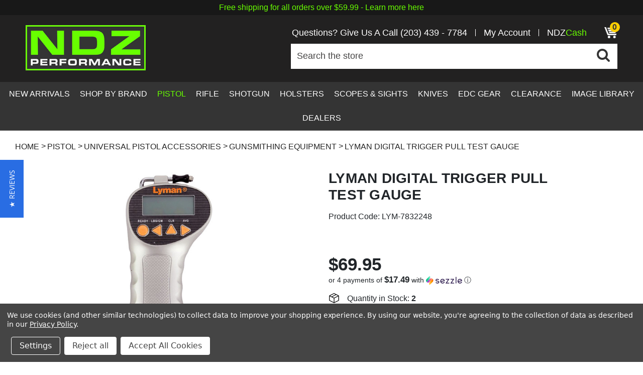

--- FILE ---
content_type: text/html; charset=UTF-8
request_url: https://ndzperformance.com/lyman-trigger-pull-gauge-lym-7832248/
body_size: 28381
content:







<!DOCTYPE html>
<html class="no-js" lang="en">

<head>
    <title>Lyman Digital Trigger Pull Test Gauge | NDZ Performance</title>
    <link rel="dns-prefetch preconnect" href="https://cdn11.bigcommerce.com/s-quixg7v8hm" crossorigin><link rel="dns-prefetch preconnect" href="https://fonts.googleapis.com/" crossorigin><link rel="dns-prefetch preconnect" href="https://fonts.gstatic.com/" crossorigin>
    <meta property="product:price:amount" content="69.95" /><meta property="product:price:currency" content="USD" /><meta property="og:url" content="https://ndzperformance.com/lyman-trigger-pull-gauge-lym-7832248/" /><meta property="og:site_name" content="NDZ Performance" /><meta name="keywords" content="Firearm Parts, Gun Parts, Glock Parts, Glock Accessories, Sig Sauer Parts, Sig Sauer Accessories, Smith &amp; Wesson Parts, connecticut firearms, connecticut guns, ct guns,ct gun parts, connecticut gun parts, ct gun accessories"><meta name="description" content="This is the perfect tool for target shooters, silhouette shooters, gunsmiths, hunters, or anyone who wants to measure or adjust their trigger pull weight accurately and easily."><link rel='canonical' href='https://ndzperformance.com/lyman-trigger-pull-gauge-lym-7832248/' /><meta name='platform' content='bigcommerce.stencil' /><meta property="og:type" content="product" />
<meta property="og:title" content="Lyman Digital Trigger Pull Test Gauge" />
<meta property="og:description" content="This is the perfect tool for target shooters, silhouette shooters, gunsmiths, hunters, or anyone who wants to measure or adjust their trigger pull weight accurately and easily." />
<meta property="og:image" content="https://cdn11.bigcommerce.com/s-quixg7v8hm/products/8030/images/38206/LYM-7832248-001__89478.1729526397.386.513.jpg?c=1" />
<meta property="pinterest:richpins" content="enabled" />
    
     

    <meta property="og:image" content="https://cdn11.bigcommerce.com/s-quixg7v8hm/images/stencil/original/image-manager/glock-19-gen5-on-wodden-flag-wih-gold-2-2-23.jpg?t=1725378473"/>

    <link href="https://fonts.googleapis.com/css?family=Montserrat:700,500,400%7CKarla:400&display=block" rel="stylesheet">
    <link rel="preconnect" href="https://fonts.googleapis.com">
    <link rel="preconnect" href="https://fonts.gstatic.com" crossorigin>

    <link href="https://cdn11.bigcommerce.com/s-quixg7v8hm/product_images/favicon-ndz.jpg" rel="shortcut icon">
    <meta name="viewport" content="width=device-width, initial-scale=1">

    <script>
        document.documentElement.className = document.documentElement.className.replace('no-js', 'js');
    </script>

    <script>
    function browserSupportsAllFeatures() {
        return window.Promise
            && window.fetch
            && window.URL
            && window.URLSearchParams
            && window.WeakMap
            // object-fit support
            && ('objectFit' in document.documentElement.style);
    }

    function loadScript(src) {
        var js = document.createElement('script');
        js.src = src;
        js.onerror = function () {
            console.error('Failed to load polyfill script ' + src);
        };
        document.head.appendChild(js);
    }

    if (!browserSupportsAllFeatures()) {
        loadScript('https://cdn11.bigcommerce.com/s-quixg7v8hm/stencil/2947a800-b284-013e-1648-0eb5ecb19cc9/e/70b5d070-b817-013e-a62f-5a4c3a279172/dist/theme-bundle.polyfills.js');
    }
</script>

    <script>
        window.lazySizesConfig = window.lazySizesConfig || {};
        window.lazySizesConfig.loadMode = 1;
    </script>

    <script async src="https://cdn11.bigcommerce.com/s-quixg7v8hm/stencil/2947a800-b284-013e-1648-0eb5ecb19cc9/e/70b5d070-b817-013e-a62f-5a4c3a279172/dist/theme-bundle.head_async.js"></script>

    <script src='https://www.searchanise.com/widgets/bigcommerce/init.js?api_key=4C2d1F6h3j'></script>

    <link href="https://fonts.googleapis.com/css?family=Montserrat:700,500,400%7CKarla:400&display=swap" rel="stylesheet">

    <script async src="https://cdn11.bigcommerce.com/s-quixg7v8hm/stencil/2947a800-b284-013e-1648-0eb5ecb19cc9/e/70b5d070-b817-013e-a62f-5a4c3a279172/dist/theme-bundle.font.js"></script>

    <link data-stencil-stylesheet href="https://cdn11.bigcommerce.com/s-quixg7v8hm/stencil/2947a800-b284-013e-1648-0eb5ecb19cc9/e/70b5d070-b817-013e-a62f-5a4c3a279172/css/theme-9dc73240-b343-013e-308f-166b2432e203.css" rel="stylesheet">
    <link data-stencil-stylesheet href="https://cdn11.bigcommerce.com/s-quixg7v8hm/stencil/2947a800-b284-013e-1648-0eb5ecb19cc9/e/70b5d070-b817-013e-a62f-5a4c3a279172/css/bootstrap-9dc73240-b343-013e-308f-166b2432e203.css" rel="stylesheet">
    <link data-stencil-stylesheet href="https://cdn11.bigcommerce.com/s-quixg7v8hm/stencil/2947a800-b284-013e-1648-0eb5ecb19cc9/e/70b5d070-b817-013e-a62f-5a4c3a279172/css/font-awesome-9dc73240-b343-013e-308f-166b2432e203.css" rel="stylesheet">

    <link data-stencil-stylesheet href="https://cdn11.bigcommerce.com/s-quixg7v8hm/stencil/2947a800-b284-013e-1648-0eb5ecb19cc9/e/70b5d070-b817-013e-a62f-5a4c3a279172/css/style-9dc73240-b343-013e-308f-166b2432e203.css" rel="stylesheet">

    <!-- Start Tracking Code for analytics_facebook -->

<script data-bc-cookie-consent="4" type="text/plain">
!function(f,b,e,v,n,t,s){if(f.fbq)return;n=f.fbq=function(){n.callMethod?n.callMethod.apply(n,arguments):n.queue.push(arguments)};if(!f._fbq)f._fbq=n;n.push=n;n.loaded=!0;n.version='2.0';n.queue=[];t=b.createElement(e);t.async=!0;t.src=v;s=b.getElementsByTagName(e)[0];s.parentNode.insertBefore(t,s)}(window,document,'script','https://connect.facebook.net/en_US/fbevents.js');

fbq('set', 'autoConfig', 'false', '904504388428456');
fbq('dataProcessingOptions', []);
fbq('init', '904504388428456', {"external_id":"1dae5749-2b90-4627-815d-4e284aadbd85"});
fbq('set', 'agent', 'bigcommerce', '904504388428456');

function trackEvents() {
    var pathName = window.location.pathname;

    fbq('track', 'PageView', {}, "");

    // Search events start -- only fire if the shopper lands on the /search.php page
    if (pathName.indexOf('/search.php') === 0 && getUrlParameter('search_query')) {
        fbq('track', 'Search', {
            content_type: 'product_group',
            content_ids: [],
            search_string: getUrlParameter('search_query')
        });
    }
    // Search events end

    // Wishlist events start -- only fire if the shopper attempts to add an item to their wishlist
    if (pathName.indexOf('/wishlist.php') === 0 && getUrlParameter('added_product_id')) {
        fbq('track', 'AddToWishlist', {
            content_type: 'product_group',
            content_ids: []
        });
    }
    // Wishlist events end

    // Lead events start -- only fire if the shopper subscribes to newsletter
    if (pathName.indexOf('/subscribe.php') === 0 && getUrlParameter('result') === 'success') {
        fbq('track', 'Lead', {});
    }
    // Lead events end

    // Registration events start -- only fire if the shopper registers an account
    if (pathName.indexOf('/login.php') === 0 && getUrlParameter('action') === 'account_created') {
        fbq('track', 'CompleteRegistration', {}, "");
    }
    // Registration events end

    

    function getUrlParameter(name) {
        var cleanName = name.replace(/[\[]/, '\[').replace(/[\]]/, '\]');
        var regex = new RegExp('[\?&]' + cleanName + '=([^&#]*)');
        var results = regex.exec(window.location.search);
        return results === null ? '' : decodeURIComponent(results[1].replace(/\+/g, ' '));
    }
}

if (window.addEventListener) {
    window.addEventListener("load", trackEvents, false)
}
</script>
<noscript><img height="1" width="1" style="display:none" alt="null" src="https://www.facebook.com/tr?id=904504388428456&ev=PageView&noscript=1&a=plbigcommerce1.2&eid="/></noscript>

<!-- End Tracking Code for analytics_facebook -->

<!-- Start Tracking Code for analytics_googleanalytics4 -->

<script data-cfasync="false" src="https://cdn11.bigcommerce.com/shared/js/google_analytics4_bodl_subscribers-358423becf5d870b8b603a81de597c10f6bc7699.js" integrity="sha256-gtOfJ3Avc1pEE/hx6SKj/96cca7JvfqllWA9FTQJyfI=" crossorigin="anonymous"></script>
<script data-cfasync="false">
  (function () {
    window.dataLayer = window.dataLayer || [];

    function gtag(){
        dataLayer.push(arguments);
    }

    function initGA4(event) {
         function setupGtag() {
            function configureGtag() {
                gtag('js', new Date());
                gtag('set', 'developer_id.dMjk3Nj', true);
                gtag('config', 'G-BCKFZ34WRH');
            }

            var script = document.createElement('script');

            script.src = 'https://www.googletagmanager.com/gtag/js?id=G-BCKFZ34WRH';
            script.async = true;
            script.onload = configureGtag;

            document.head.appendChild(script);
        }

        setupGtag();

        if (typeof subscribeOnBodlEvents === 'function') {
            subscribeOnBodlEvents('G-BCKFZ34WRH', true);
        }

        window.removeEventListener(event.type, initGA4);
    }

    gtag('consent', 'default', {"ad_storage":"denied","ad_user_data":"denied","ad_personalization":"denied","analytics_storage":"denied","functionality_storage":"denied"})
            

    var eventName = document.readyState === 'complete' ? 'consentScriptsLoaded' : 'DOMContentLoaded';
    window.addEventListener(eventName, initGA4, false);
  })()
</script>

<!-- End Tracking Code for analytics_googleanalytics4 -->

<!-- Start Tracking Code for analytics_siteverification -->

<meta name="globalsign-domain-verification" content="R5hcVjonvvAXwwSs2AR1NPTGcHvdBa6NevWH0SFD0x" /> 
<meta name="google-site-verification" content="Q_uvCACkaUVnPo1_D6EBZ6TKVU50FrRMiDDq9XSWeJY"/>
<meta name="ahrefs-site-verification" content="d6c20a2c6da55e65b949edb4781e50182ce07672cceb3fa8933eeeed543f2e3c">

<!-- End Tracking Code for analytics_siteverification -->


<script src="https://www.google.com/recaptcha/api.js" async defer></script>
<script>window.consentManagerStoreConfig = function () { return {"storeName":"NDZ Performance","privacyPolicyUrl":"https:\/\/ndzperformance.com\/privacy-policy\/","writeKey":null,"improvedConsentManagerEnabled":true,"AlwaysIncludeScriptsWithConsentTag":true}; };</script>
<script type="text/javascript" src="https://cdn11.bigcommerce.com/shared/js/bodl-consent-32a446f5a681a22e8af09a4ab8f4e4b6deda6487.js" integrity="sha256-uitfaufFdsW9ELiQEkeOgsYedtr3BuhVvA4WaPhIZZY=" crossorigin="anonymous" defer></script>
<script type="text/javascript" src="https://cdn11.bigcommerce.com/shared/js/storefront/consent-manager-config-3013a89bb0485f417056882e3b5cf19e6588b7ba.js" defer></script>
<script type="text/javascript" src="https://cdn11.bigcommerce.com/shared/js/storefront/consent-manager-08633fe15aba542118c03f6d45457262fa9fac88.js" defer></script>
<script type="text/javascript">
var BCData = {"product_attributes":{"sku":"LYM-7832248","upc":"011516522481","mpn":"7832248","gtin":null,"weight":null,"base":true,"image":null,"price":{"without_tax":{"formatted":"$69.95","value":69.95,"currency":"USD"},"tax_label":"Tax"},"stock":2,"instock":true,"stock_message":null,"purchasable":true,"purchasing_message":null,"call_for_price_message":null}};
</script>
<script src='https://ajax.googleapis.com/ajax/libs/jquery/3.6.3/jquery.min.js' defer></script><script src='https://searchserverapi1.com/widgets/bigcommerce/init.js?api_key=4C2d1F6h3j' async ></script><script>(function(w,d,s,l,i){w[l]=w[l]||[];w[l].push({'gtm.start':
new Date().getTime(),event:'gtm.js'});var f=d.getElementsByTagName(s)[0],
j=d.createElement(s),dl=l!='dataLayer'?'&l='+l:'';j.async=true;j.src=
'https://www.googletagmanager.com/gtm.js?id='+i+dl;f.parentNode.insertBefore(j,f);
})(window,document,'script','dataLayer','GTM-58K8ZLL');</script><!-- Global site tag (gtag.js) - Google Ads: AW-11263150651 -->
<script data-bc-cookie-consent="3" type="text/plain" async src="https://www.googletagmanager.com/gtag/js?id=AW-11263150651"></script>
<script data-bc-cookie-consent="3" type="text/plain">
  window.dataLayer = window.dataLayer || [];
  function gtag(){dataLayer.push(arguments);}
  gtag('js', new Date());

  gtag('config', 'AW-11263150651');
  gtag('set', 'developer_id.dMjk3Nj', true);
</script>
<!-- GA4 Code Start: View Product Content -->
<script data-bc-cookie-consent="3" type="text/plain">
  gtag('event', 'view_item', {
    send_to: 'AW-11263150651',
    ecomm_pagetype: 'product',
    currency: 'USD',
    items: [{
      id: 'LYM-7832248',
      name: 'Lyman Digital Trigger Pull Test Gauge',
      quantity: 1,
      google_business_vertical: 'retail',
      currency: "USD",
      price: 69.95,
    }],
    value: 69.95,
  });
</script>
<script>
    window.excludedFields = [
        "Gun Make", 
        "prop65",
        "test 4",
        "Product Type", 
        "Product Model", 
        "Product Material",
        "Product Color",
        "Gun Generation",
        "Gun Model",
        "Caliber",
        "Twist",
        "Finish",
        "Barrel Length",
        "Capacity",
        "Holster Placement",
        "Holster Hand",
        "Optic Type",
        "Optic Light Type",
        "Optic Notch Type",
        "Optic Front Color",
        "Optic Rear Color",
        "Profile",
        "Thread Size",
        "productdescription_abovepricing"
    ];
</script>
 <script data-cfasync="false" src="https://microapps.bigcommerce.com/bodl-events/1.9.4/index.js" integrity="sha256-Y0tDj1qsyiKBRibKllwV0ZJ1aFlGYaHHGl/oUFoXJ7Y=" nonce="" crossorigin="anonymous"></script>
 <script data-cfasync="false" nonce="">

 (function() {
    function decodeBase64(base64) {
       const text = atob(base64);
       const length = text.length;
       const bytes = new Uint8Array(length);
       for (let i = 0; i < length; i++) {
          bytes[i] = text.charCodeAt(i);
       }
       const decoder = new TextDecoder();
       return decoder.decode(bytes);
    }
    window.bodl = JSON.parse(decodeBase64("[base64]"));
 })()

 </script>

<script nonce="">
(function () {
    var xmlHttp = new XMLHttpRequest();

    xmlHttp.open('POST', 'https://bes.gcp.data.bigcommerce.com/nobot');
    xmlHttp.setRequestHeader('Content-Type', 'application/json');
    xmlHttp.send('{"store_id":"1001409332","timezone_offset":"-5.0","timestamp":"2026-01-20T15:15:45.16915100Z","visit_id":"72b96083-aac2-41dd-91f8-f30ec7e74089","channel_id":1}');
})();
</script>


    <link rel="preload" href="https://cdn11.bigcommerce.com/s-quixg7v8hm/stencil/2947a800-b284-013e-1648-0eb5ecb19cc9/e/70b5d070-b817-013e-a62f-5a4c3a279172/dist/theme-bundle.main.js" as="script">
    <!-- Schema: Organization, WebPage, WebSite -->
        <script type="application/ld+json">
          {
          "@context": "https://schema.org",
            "@graph": [{
                "@type": "WebPage",
                "@id": "https://ndzperformance.com/",
                "url": "https://ndzperformance.com/",
                "name": "NDZ Performance",
                "isPartOf": {
                  "@id": "https://ndzperformance.com/#website"
                },
                "about": {
                  "@id": "https://ndzperformance.com/#organization"
                },
                "primaryImageOfPage": {
                  "@id": "https://ndzperformance.com/#primaryimage"
                },
                "image": {
                  "@id": "https://ndzperformance.com/#primaryimage"
                },
                "thumbnailUrl": "https://cdn11.bigcommerce.com/s-quixg7v8hm/stencil/be635840-75d2-013c-5200-26f4540b93e5/e/6a40a680-d07a-013d-476f-0a2ce1713c83/img/site-logo.jpg",
                "datePublished": "2025-03-04T23:00:00+00:00",
                "dateModified": "2025-03-04T23:00:00+00:00",
                "description": "Based in Cheshire, Connecticut, NDZ Performance is a leader in firearms accessories. With a full CNC shop and 3D printing, the manufacturing facilities are continually developing new aftermarket parts, from AR 15 dust covers to Glock rear slide plates. Perfection is the goal, and NDZ Performance aims to help you gain a competitive edge with a custom flair. Check out their full selection of premium-quality aftermarket parts and accessories.",
                "inLanguage": "en-US",
                "potentialAction": [
                  {
                    "@type": "ReadAction",
                    "target": [
                      "https://ndzperformance.com/"
                    ]
                  }
                ]
              },
              {
                "@type": "WebSite",
                "name": "NDZ Performance",
                "url": "https://ndzperformance.com/",
                "description": "Based in Cheshire, Connecticut, NDZ Performance is a leader in firearms accessories. With a full CNC shop and 3D printing, the manufacturing facilities are continually developing new aftermarket parts, from AR 15 dust covers to Glock rear slide plates. Perfection is the goal, and NDZ Performance aims to help you gain a competitive edge with a custom flair. Check out their full selection of premium-quality aftermarket parts and accessories."
              },
              {
                "@type": "Organization",
                "name": "NDZ Performance",
                "logo": "https://cdn11.bigcommerce.com/s-quixg7v8hm/stencil/be635840-75d2-013c-5200-26f4540b93e5/e/6a40a680-d07a-013d-476f-0a2ce1713c83/img/site-logo.jpg",
                "image": "https://cdn11.bigcommerce.com/s-quixg7v8hm/stencil/be635840-75d2-013c-5200-26f4540b93e5/e/6a40a680-d07a-013d-476f-0a2ce1713c83/img/site-logo.jpg",
                "description": "Based in Cheshire, Connecticut, NDZ Performance is a leader in firearms accessories. With a full CNC shop and 3D printing, the manufacturing facilities are continually developing new aftermarket parts, from AR 15 dust covers to Glock rear slide plates. Perfection is the goal, and NDZ Performance aims to help you gain a competitive edge with a custom flair. Check out their full selection of premium-quality aftermarket parts and accessories.",
                "telephone" : "(203) 439-7784",
                "email" : "sales@ndzperformance.com",
                "address" : {
                  "@type" : "PostalAddress",
                  "streetAddress" : "30 Diana Court",
                  "addressLocality" : "Cheshire",
                  "addressRegion" : "CT",
                  "addressCountry" : "US",
                  "postalCode" : "06410"
                },
                "sameAs": [
                  "https://www.youtube.com/channel/UCA2lkWLjAxnOs56K4_z1c9w",
                  "https://instagram.com/ndzperformance",
                  "https://twitter.com/ndzperformance",
                  "https://www.pinterest.com/ndzperformance/pins"
                ],
                "url": "https://ndzperformance.com/"
              }
            ]
          }
        </script>
    <!-- End Schema: Organization, WebPage, WebSite -->
</head>

<body id="topOfPage"
    class="site page-product not-home">
    <svg data-src="https://cdn11.bigcommerce.com/s-quixg7v8hm/stencil/2947a800-b284-013e-1648-0eb5ecb19cc9/e/70b5d070-b817-013e-a62f-5a4c3a279172/img/icon-sprite.svg" class="icons-svg-sprite"></svg>

    <div class="container-fluid">
        <a href="#main-content" class="skip-to-main-link">Skip to main content</a>
<header class="header-main">
    <div class="row topBAR-wrapper ">
        <div class="topBAR">
            <div class="custom-container">
                <div class="leftpromotion-text">
                    <p>Free shipping for all orders over $59.99 - <a
                            href="https://ndzperformance.com/shipping-returns/"> Learn more here</a></p>


                    <div class="right-top-section">
                        <ul>
                            <li><span>Questions? Give Us A Call <a href="tel:2034397784">(203) 439 - 7784</a></span>
                            </li>
                            <li class="account-links-wrapper"><a href="/account.php">My Account</a>
                            </li>
                            <li><a href="#smile-home"><span>NDZ</span><small>Cash</small></a></li>
                        </ul>
                        <a class="shopping-cart mobile" href="/cart.php">
                            <img src="https://cdn11.bigcommerce.com/s-quixg7v8hm/stencil/2947a800-b284-013e-1648-0eb5ecb19cc9/e/70b5d070-b817-013e-a62f-5a4c3a279172/img/cart-icon.png" height="28" width="25" class="img-fluid"
                                alt="Shopping Cart" title="Shopping Cart">
                            <small class="countPill cart-quantity">0</small>
                        </a>
                    </div>
                </div>
            </div>
        </div>
    </div>
    <div class="row">
        <div class="main-header">
            <div class="sndBAR">
                <a href="/" class="custom-header-logo">
                    <img src="https://cdn11.bigcommerce.com/s-quixg7v8hm/stencil/2947a800-b284-013e-1648-0eb5ecb19cc9/e/70b5d070-b817-013e-a62f-5a4c3a279172/img/site-logo.jpg" class="img-fluid" alt="logo">
                </a>
                <div class="snd-rightBAR">
                    <div class="right-top-section">
                        <ul>
                            <li><span>Questions? Give Us A Call <a href="tel:(203) 439 - 7784">(203) 439 -
                                        7784</a></span></li>
                            <li class="account-links-wrapper"><a href="/account.php">My Account</a>
                            </li>
                            <li><a href="#smile-home"><span>NDZ</span><small>Cash</small></a></li>
                        </ul>
                        <div class="navUser-item--cart">
                            <a class="shopping-cart desktop" href="/cart.php">
                                <img src="https://cdn11.bigcommerce.com/s-quixg7v8hm/stencil/2947a800-b284-013e-1648-0eb5ecb19cc9/e/70b5d070-b817-013e-a62f-5a4c3a279172/img/cart-icon.png" height="25" width="22" class="img-fluid"
                                    alt="Shopping Cart" title="Shopping Cart"><small
                                    class="countPill cart-quantity">0</small>
                            </a>
                            <div class="cart-drop dropdown-menu-cart" id="cart-preview-dropdown" data-dropdown-content
                                aria-hidden="true"></div>
                        </div>
                    </div>
                    <div id="quickSearch" data-prevent-quick-search-close>
                        <div class="form-group">
                            <form onsubmit="return false" data-url="/search.php" data-quick-search-form>
    <fieldset>
        <input class="form-control"
           data-search-quick
           name="nav-quick-search"
           id="nav-quick-search"
           data-error-message="Search field cannot be empty."
           placeholder="Search the store"
           autocomplete="off"
        >
        <button type="submit" aria-label="Search"><i class="fa fa-search"></i></button>
    </fieldset>
</form>
<section class="quickSearchResults" data-bind="html: results"></section>
<p role="status"
   aria-live="polite"
   class="aria-description--hidden"
   data-search-aria-message-predefined-text="product results for"
></p>

                        </div>
                    </div>
                </div>
            </div>
            <div id="navBG">
                <nav class="sidenav" data-sidenav="" data-sidenav-toggle="#sidenav-toggle">
                    <div class="mobile-logo">
                        <a href="/">
                            <img src="https://cdn11.bigcommerce.com/s-quixg7v8hm/stencil/2947a800-b284-013e-1648-0eb5ecb19cc9/e/70b5d070-b817-013e-a62f-5a4c3a279172/img/site-logo.jpg" class="img-fluid"
                                alt="Custom Firearm Accessories & Aftermarket Parts | NDZ Performance">
                        </a>
                    </div>
                    <ul class="sidenav-menu">
                        <div class="spaceul">
                            <li class=" top-bar
                                ">
                                <a class="navPages-action"
   href="https://ndzperformance.com/ndz-s-new-arrival-products-18111"
   aria-label="NEW ARRIVALS"
>
    NEW ARRIVALS
</a>
                            </li>
                            <li class=" top-bar
                                ">
                                <a class="navPages-action"
   href="https://ndzperformance.com/shop-by-brand/"
   aria-label="Shop By Brand"
>
    Shop By Brand
</a>
                            </li>
                            <li class=" top-bar
                                ">
                                <a class="navPages-action has-subMenu activePage"
   href="https://ndzperformance.com/pistol-parts-upgrades-glock-sig-1911-more-8021/"   
>
    Pistol
    <i class="icon navPages-action-moreIcon" aria-hidden="true">
        <svg><use xlink:href="#icon-chevron-down" /></svg>
    </i>
</a>
<div class="dropdown-menu sidenav-dropdown  subMenu-action" id="navPages-911" aria-hidden="true" tabindex="-1">
<div class="back_btn"><a href="#" class="mobile-back visible-item"><i class="fa fa-angle-left"></i> Back</a></div>
 <div class="dropdown-main">
    <div class="dropdown-head">
        <span>Pistol</span>
        <a class="all" href="https://ndzperformance.com/pistol-parts-upgrades-glock-sig-1911-more-8021/"
                   aria-label="All Pistol"
                >
                    All Pistol
                </a>
    </div>
  <div class="list-wr"> 
    <ul class="navPage-subMenu-list">        
            <li class="navPage-subMenu-item">
                    <a class="navPage-subMenu-action navPages-action has-subMenu" href="https://ndzperformance.com/universal-pistol-parts-accessories-18081/"> Universal Pistol Accessories <i class="icon navPages-action-moreIcon" aria-hidden="true">
                                <svg><use xlink:href="#icon-chevron-down" /></svg>
                            </i></a>
							<div class=" sidenav-dropdown  subMenu-action sub-sub-list">
							<div class="back_btn"><a href="#" class="mobile-back visible-item"><i class="fa fa-angle-left"></i> Back</a></div>
                    <ul class="navPage-childList" id="navPages-1030">
					 <li class="navPage-childList-item">
                            <a class="navPage-childList-action navPages-action all"
                               href="https://ndzperformance.com/universal-pistol-parts-accessories-18081/"
                               aria-label="Universal Pistol Accessories"
                            >
                               All Universal Pistol Accessories
                            </a>
                        </li>
                        <li class="navPage-childList-item">
                            <a class="navPage-childList-action navPages-action"
                               href="https://ndzperformance.com/universal-pistol-grips-9140/"
                               aria-label="Grips"
                            >
                                Grips
                            </a>
                        </li>
                        <li class="navPage-childList-item">
                            <a class="navPage-childList-action navPages-action"
                               href="https://ndzperformance.com/pistol-gun-bags-8920/"
                               aria-label="Gun Bags"
                            >
                                Gun Bags
                            </a>
                        </li>
                        <li class="navPage-childList-item">
                            <a class="navPage-childList-action navPages-action"
                               href="https://ndzperformance.com/gun-cleaning-accessories-16826/"
                               aria-label="Gun Cleaning Accessories"
                            >
                                Gun Cleaning Accessories
                            </a>
                        </li>
                        <li class="navPage-childList-item">
                            <a class="navPage-childList-action navPages-action activePage"
                               href="https://ndzperformance.com/gunsmithing-equipment-16216/"
                               aria-label="Gunsmithing Equipment"
                            >
                                Gunsmithing Equipment
                            </a>
                        </li>
                        <li class="navPage-childList-item">
                            <a class="navPage-childList-action navPages-action"
                               href="https://ndzperformance.com/speedloaders-magazine-parts-9136/"
                               aria-label="Speedloaders &amp; Magazine Accessories"
                            >
                                Speedloaders &amp; Magazine Accessories
                            </a>
                        </li>
                        <li class="navPage-childList-item">
                            <a class="navPage-childList-action navPages-action"
                               href="https://ndzperformance.com/universal-pistol-thread-protectors-16260/"
                               aria-label="Thread Protectors"
                            >
                                Thread Protectors
                            </a>
                        </li>
                    </ul>
					</div>
            </li>
            <li class="navPage-subMenu-item">
                    <a class="navPage-subMenu-action navPages-action has-subMenu" href="https://ndzperformance.com/1911-aftermarket-parts-at-ndz-8022/"> 1911 <i class="icon navPages-action-moreIcon" aria-hidden="true">
                                <svg><use xlink:href="#icon-chevron-down" /></svg>
                            </i></a>
							<div class=" sidenav-dropdown  subMenu-action sub-sub-list">
							<div class="back_btn"><a href="#" class="mobile-back visible-item"><i class="fa fa-angle-left"></i> Back</a></div>
                    <ul class="navPage-childList" id="navPages-915">
					 <li class="navPage-childList-item">
                            <a class="navPage-childList-action navPages-action all"
                               href="https://ndzperformance.com/1911-aftermarket-parts-at-ndz-8022/"
                               aria-label="1911"
                            >
                               All 1911
                            </a>
                        </li>
                        <li class="navPage-childList-item">
                            <a class="navPage-childList-action navPages-action"
                               href="https://ndzperformance.com/1911-springs-16939/"
                               aria-label="Springs"
                            >
                                Springs
                            </a>
                        </li>
                        <li class="navPage-childList-item">
                            <a class="navPage-childList-action navPages-action"
                               href="https://ndzperformance.com/1911-pistol-frame-parts-18449/"
                               aria-label="Frame Parts"
                            >
                                Frame Parts
                            </a>
                        </li>
                        <li class="navPage-childList-item">
                            <a class="navPage-childList-action navPages-action"
                               href="https://ndzperformance.com/1911-slide-parts-upgrades-18448/"
                               aria-label="Slide Parts"
                            >
                                Slide Parts
                            </a>
                        </li>
                        <li class="navPage-childList-item">
                            <a class="navPage-childList-action navPages-action"
                               href="https://ndzperformance.com/1911-barrel-upgrades-drop-in-barrel-18525/"
                               aria-label="Barrels"
                            >
                                Barrels
                            </a>
                        </li>
                        <li class="navPage-childList-item">
                            <a class="navPage-childList-action navPages-action"
                               href="https://ndzperformance.com/pistol/1911/1911-accessories/"
                               aria-label="1911 Accessories"
                            >
                                1911 Accessories
                            </a>
                        </li>
                    </ul>
					</div>
            </li>
            <li class="navPage-subMenu-item">
                    <a class="navPage-subMenu-action navPages-action has-subMenu" href="https://ndzperformance.com/96-accessories-beretta-custom-parts-upgrades-8052/"> Beretta <i class="icon navPages-action-moreIcon" aria-hidden="true">
                                <svg><use xlink:href="#icon-chevron-down" /></svg>
                            </i></a>
							<div class=" sidenav-dropdown  subMenu-action sub-sub-list">
							<div class="back_btn"><a href="#" class="mobile-back visible-item"><i class="fa fa-angle-left"></i> Back</a></div>
                    <ul class="navPage-childList" id="navPages-1215">
					 <li class="navPage-childList-item">
                            <a class="navPage-childList-action navPages-action all"
                               href="https://ndzperformance.com/96-accessories-beretta-custom-parts-upgrades-8052/"
                               aria-label="Beretta"
                            >
                               All Beretta
                            </a>
                        </li>
                        <li class="navPage-childList-item">
                            <a class="navPage-childList-action navPages-action"
                               href="https://ndzperformance.com/beretta-92fs-accessories-beretta-92fs-upgrades-8053/"
                               aria-label="92, 96, 92A1, 96A1, X, M9, FS"
                            >
                                92, 96, 92A1, 96A1, X, M9, FS
                            </a>
                        </li>
                        <li class="navPage-childList-item">
                            <a class="navPage-childList-action navPages-action"
                               href="https://ndzperformance.com/beretta-nano-accessories-upgrades-parts-8063/"
                               aria-label="Nano"
                            >
                                Nano
                            </a>
                        </li>
                    </ul>
					</div>
            </li>
            <li class="navPage-subMenu-item">
                    <a class="navPage-subMenu-action navPages-action"
                       href="https://ndzperformance.com/browning-pistol-parts-8070/"
                       aria-label="Browning"
                    >
                        Browning
                    </a>
            </li>
            <li class="navPage-subMenu-item">
                    <a class="navPage-subMenu-action navPages-action"
                       href="https://ndzperformance.com/canik-parts-accessories-18658/"
                       aria-label="Canik"
                    >
                        Canik
                    </a>
            </li>
            <li class="navPage-subMenu-item">
                    <a class="navPage-subMenu-action navPages-action"
                       href="https://ndzperformance.com/colt-products-aftermarket-upgrades-18618/"
                       aria-label="Colt"
                    >
                        Colt
                    </a>
            </li>
            <li class="navPage-subMenu-item">
                    <a class="navPage-subMenu-action navPages-action has-subMenu" href="https://ndzperformance.com/cz-czech-arms-factory-pistol-parts-8073/"> CZ <i class="icon navPages-action-moreIcon" aria-hidden="true">
                                <svg><use xlink:href="#icon-chevron-down" /></svg>
                            </i></a>
							<div class=" sidenav-dropdown  subMenu-action sub-sub-list">
							<div class="back_btn"><a href="#" class="mobile-back visible-item"><i class="fa fa-angle-left"></i> Back</a></div>
                    <ul class="navPage-childList" id="navPages-1218">
					 <li class="navPage-childList-item">
                            <a class="navPage-childList-action navPages-action all"
                               href="https://ndzperformance.com/cz-czech-arms-factory-pistol-parts-8073/"
                               aria-label="CZ"
                            >
                               All CZ
                            </a>
                        </li>
                        <li class="navPage-childList-item">
                            <a class="navPage-childList-action navPages-action"
                               href="https://ndzperformance.com/pistol/cz-p10-upgrades/"
                               aria-label="P10"
                            >
                                P10
                            </a>
                        </li>
                        <li class="navPage-childList-item">
                            <a class="navPage-childList-action navPages-action"
                               href="https://ndzperformance.com/pistol/cz/cz-97/"
                               aria-label="CZ 97"
                            >
                                CZ 97
                            </a>
                        </li>
                        <li class="navPage-childList-item">
                            <a class="navPage-childList-action navPages-action"
                               href="https://ndzperformance.com/custom-cz-75-parts-upgrades-accessories-8080/"
                               aria-label="CZ 75"
                            >
                                CZ 75
                            </a>
                        </li>
                        <li class="navPage-childList-item">
                            <a class="navPage-childList-action navPages-action"
                               href="https://ndzperformance.com/cz-mag-plates-82-83-8074/"
                               aria-label="CZ 82, 83"
                            >
                                CZ 82, 83
                            </a>
                        </li>
                    </ul>
					</div>
            </li>
            <li class="navPage-subMenu-item">
                    <a class="navPage-subMenu-action navPages-action has-subMenu" href="https://ndzperformance.com/glock-parts-glock-accessories-buy-glock-parts-8085/"> Glock <i class="icon navPages-action-moreIcon" aria-hidden="true">
                                <svg><use xlink:href="#icon-chevron-down" /></svg>
                            </i></a>
							<div class=" sidenav-dropdown  subMenu-action sub-sub-list">
							<div class="back_btn"><a href="#" class="mobile-back visible-item"><i class="fa fa-angle-left"></i> Back</a></div>
                    <ul class="navPage-childList" id="navPages-925">
					 <li class="navPage-childList-item">
                            <a class="navPage-childList-action navPages-action all"
                               href="https://ndzperformance.com/glock-parts-glock-accessories-buy-glock-parts-8085/"
                               aria-label="Glock"
                            >
                               All Glock
                            </a>
                        </li>
                        <li class="navPage-childList-item">
                            <a class="navPage-childList-action navPages-action"
                               href="https://ndzperformance.com/glock-17-parts-accessories-upgrades-g17/"
                               aria-label="G17"
                            >
                                G17
                            </a>
                        </li>
                        <li class="navPage-childList-item">
                            <a class="navPage-childList-action navPages-action"
                               href="https://ndzperformance.com/glock-19-parts-accessories-upgrades-g19/"
                               aria-label="G19"
                            >
                                G19
                            </a>
                        </li>
                        <li class="navPage-childList-item">
                            <a class="navPage-childList-action navPages-action"
                               href="https://ndzperformance.com/glock-19x-upgrades-accessories-parts-g19x/"
                               aria-label="G19X"
                            >
                                G19X
                            </a>
                        </li>
                        <li class="navPage-childList-item">
                            <a class="navPage-childList-action navPages-action"
                               href="https://ndzperformance.com/glock-20-parts-accessories-upgrades-g20/"
                               aria-label="G20"
                            >
                                G20
                            </a>
                        </li>
                        <li class="navPage-childList-item">
                            <a class="navPage-childList-action navPages-action"
                               href="https://ndzperformance.com/glock-23-parts-accessories-upgrades-g23/"
                               aria-label="G23"
                            >
                                G23
                            </a>
                        </li>
                        <li class="navPage-childList-item">
                            <a class="navPage-childList-action navPages-action"
                               href="https://ndzperformance.com/pistol-g26-parts-upgrades-accessories-g26/"
                               aria-label="G26"
                            >
                                G26
                            </a>
                        </li>
                        <li class="navPage-childList-item">
                            <a class="navPage-childList-action navPages-action"
                               href="https://ndzperformance.com/glock-42-accessories-parts-g42-upgrades-8437/"
                               aria-label="G42"
                            >
                                G42
                            </a>
                        </li>
                        <li class="navPage-childList-item">
                            <a class="navPage-childList-action navPages-action"
                               href="https://ndzperformance.com/glock-43-43x-accessories-custom-glock-43-parts-8498/"
                               aria-label="G43"
                            >
                                G43
                            </a>
                        </li>
                        <li class="navPage-childList-item">
                            <a class="navPage-childList-action navPages-action"
                               href="https://ndzperformance.com/glock-g45-accessories-upgrades-parts-g45/"
                               aria-label="G45"
                            >
                                G45
                            </a>
                        </li>
                        <li class="navPage-childList-item">
                            <a class="navPage-childList-action navPages-action"
                               href="https://ndzperformance.com/pistol-glock-47-accessories-upgrades-parts-g47/"
                               aria-label="G47"
                            >
                                G47
                            </a>
                        </li>
                        <li class="navPage-childList-item">
                            <a class="navPage-childList-action navPages-action"
                               href="https://ndzperformance.com/g43x-g48-glock-parts-upgrades-accessories-18586/"
                               aria-label="G48 G43X"
                            >
                                G48 G43X
                            </a>
                        </li>
                        <li class="navPage-childList-item">
                            <a class="navPage-childList-action navPages-action"
                               href="https://ndzperformance.com/custom-glock-parts-for-gen-1-4-glock-upgrades-8086/"
                               aria-label="Gen 1-4"
                            >
                                Gen 1-4
                            </a>
                        </li>
                        <li class="navPage-childList-item">
                            <a class="navPage-childList-action navPages-action"
                               href="https://ndzperformance.com/glock-gen-5-17-19-upgrade-parts-accessories-18125/"
                               aria-label="Gen 5"
                            >
                                Gen 5
                            </a>
                        </li>
                        <li class="navPage-childList-item">
                            <a class="navPage-childList-action navPages-action"
                               href="https://ndzperformance.com/pistol-glock-v-series/"
                               aria-label="V-Series"
                            >
                                V-Series
                            </a>
                        </li>
                        <li class="navPage-childList-item">
                            <a class="navPage-childList-action navPages-action"
                               href="https://ndzperformance.com/pistol-glock-gen-6/"
                               aria-label="Gen 6"
                            >
                                Gen 6
                            </a>
                        </li>
                    </ul>
					</div>
            </li>
            <li class="navPage-subMenu-item">
                    <a class="navPage-subMenu-action navPages-action"
                       href="https://ndzperformance.com/hk-vp9-accessories-vp9-upgrades-hk-upgrades-8541/"
                       aria-label="Heckler &amp; Koch"
                    >
                        Heckler &amp; Koch
                    </a>
            </li>
            <li class="navPage-subMenu-item">
                    <a class="navPage-subMenu-action navPages-action has-subMenu" href="https://ndzperformance.com/kimber-1911-accessories-parts-upgrades-performance-8554/"> Kimber <i class="icon navPages-action-moreIcon" aria-hidden="true">
                                <svg><use xlink:href="#icon-chevron-down" /></svg>
                            </i></a>
							<div class=" sidenav-dropdown  subMenu-action sub-sub-list">
							<div class="back_btn"><a href="#" class="mobile-back visible-item"><i class="fa fa-angle-left"></i> Back</a></div>
                    <ul class="navPage-childList" id="navPages-1316">
					 <li class="navPage-childList-item">
                            <a class="navPage-childList-action navPages-action all"
                               href="https://ndzperformance.com/kimber-1911-accessories-parts-upgrades-performance-8554/"
                               aria-label="Kimber"
                            >
                               All Kimber
                            </a>
                        </li>
                        <li class="navPage-childList-item">
                            <a class="navPage-childList-action navPages-action"
                               href="https://ndzperformance.com/kimber-takedown-tool-18361/"
                               aria-label="3&#x27;&#x27; Barrel Ultra"
                            >
                                3&#x27;&#x27; Barrel Ultra
                            </a>
                        </li>
                        <li class="navPage-childList-item">
                            <a class="navPage-childList-action navPages-action"
                               href="https://ndzperformance.com/kimber-pro-takedown-tool-18365/"
                               aria-label="4&#x27;&#x27; Barrel Pro"
                            >
                                4&#x27;&#x27; Barrel Pro
                            </a>
                        </li>
                    </ul>
					</div>
            </li>
            <li class="navPage-subMenu-item">
                    <a class="navPage-subMenu-action navPages-action"
                       href="https://ndzperformance.com/pistol/psa/"
                       aria-label="PSA"
                    >
                        PSA
                    </a>
            </li>
            <li class="navPage-subMenu-item">
                    <a class="navPage-subMenu-action navPages-action has-subMenu" href="https://ndzperformance.com/ruger-8578/"> Ruger <i class="icon navPages-action-moreIcon" aria-hidden="true">
                                <svg><use xlink:href="#icon-chevron-down" /></svg>
                            </i></a>
							<div class=" sidenav-dropdown  subMenu-action sub-sub-list">
							<div class="back_btn"><a href="#" class="mobile-back visible-item"><i class="fa fa-angle-left"></i> Back</a></div>
                    <ul class="navPage-childList" id="navPages-1102">
					 <li class="navPage-childList-item">
                            <a class="navPage-childList-action navPages-action all"
                               href="https://ndzperformance.com/ruger-8578/"
                               aria-label="Ruger"
                            >
                               All Ruger
                            </a>
                        </li>
                        <li class="navPage-childList-item">
                            <a class="navPage-childList-action navPages-action"
                               href="https://ndzperformance.com/ruger-lcp-lcp2-custom-parts-accessories-8579/"
                               aria-label="LCP - LCP 2"
                            >
                                LCP - LCP 2
                            </a>
                        </li>
                        <li class="navPage-childList-item">
                            <a class="navPage-childList-action navPages-action"
                               href="https://ndzperformance.com/ruger-mk-ii-18520/"
                               aria-label="MK II"
                            >
                                MK II
                            </a>
                        </li>
                        <li class="navPage-childList-item">
                            <a class="navPage-childList-action navPages-action"
                               href="https://ndzperformance.com/pistol/ruger/rxm/"
                               aria-label="RXM"
                            >
                                RXM
                            </a>
                        </li>
                        <li class="navPage-childList-item">
                            <a class="navPage-childList-action navPages-action"
                               href="https://ndzperformance.com/ruger-sr9-sr22-sr-series-8584/"
                               aria-label="SR Series"
                            >
                                SR Series
                            </a>
                        </li>
                    </ul>
					</div>
            </li>
            <li class="navPage-subMenu-item">
                    <a class="navPage-subMenu-action navPages-action has-subMenu" href="https://ndzperformance.com/sig-sauer-parts-sig-sauer-accessories-sig-upgrades-8590/"> Sig Sauer <i class="icon navPages-action-moreIcon" aria-hidden="true">
                                <svg><use xlink:href="#icon-chevron-down" /></svg>
                            </i></a>
							<div class=" sidenav-dropdown  subMenu-action sub-sub-list">
							<div class="back_btn"><a href="#" class="mobile-back visible-item"><i class="fa fa-angle-left"></i> Back</a></div>
                    <ul class="navPage-childList" id="navPages-968">
					 <li class="navPage-childList-item">
                            <a class="navPage-childList-action navPages-action all"
                               href="https://ndzperformance.com/sig-sauer-parts-sig-sauer-accessories-sig-upgrades-8590/"
                               aria-label="Sig Sauer"
                            >
                               All Sig Sauer
                            </a>
                        </li>
                        <li class="navPage-childList-item">
                            <a class="navPage-childList-action navPages-action"
                               href="https://ndzperformance.com/pistol/sig-sauer/p225/"
                               aria-label="P225"
                            >
                                P225
                            </a>
                        </li>
                        <li class="navPage-childList-item">
                            <a class="navPage-childList-action navPages-action"
                               href="https://ndzperformance.com/sig-sauer-p226-pistol-parts-upgrade-accessories-18489/"
                               aria-label="P226"
                            >
                                P226
                            </a>
                        </li>
                        <li class="navPage-childList-item">
                            <a class="navPage-childList-action navPages-action"
                               href="https://ndzperformance.com/sig-sauer-sp2022-part-upgrades-and-accessories-18625/"
                               aria-label="P2022"
                            >
                                P2022
                            </a>
                        </li>
                        <li class="navPage-childList-item">
                            <a class="navPage-childList-action navPages-action"
                               href="https://ndzperformance.com/sig-sauer-p227-accessories-18388/"
                               aria-label="P227"
                            >
                                P227
                            </a>
                        </li>
                        <li class="navPage-childList-item">
                            <a class="navPage-childList-action navPages-action"
                               href="https://ndzperformance.com/pistol/sig-sauer/p229/"
                               aria-label="P229"
                            >
                                P229
                            </a>
                        </li>
                        <li class="navPage-childList-item">
                            <a class="navPage-childList-action navPages-action"
                               href="https://ndzperformance.com/sig-p238-girps-accessories-custom-upgrade-parts-18387/"
                               aria-label="P238"
                            >
                                P238
                            </a>
                        </li>
                        <li class="navPage-childList-item">
                            <a class="navPage-childList-action navPages-action"
                               href="https://ndzperformance.com/sig-p250-aftermarket-parts-accessories-18421/"
                               aria-label="P250"
                            >
                                P250
                            </a>
                        </li>
                        <li class="navPage-childList-item">
                            <a class="navPage-childList-action navPages-action"
                               href="https://ndzperformance.com/pistol/sig-sauer/p290/"
                               aria-label="P290"
                            >
                                P290
                            </a>
                        </li>
                        <li class="navPage-childList-item">
                            <a class="navPage-childList-action navPages-action"
                               href="https://ndzperformance.com/sig-p320-accessories-upgrades-custom-18389/"
                               aria-label="P320"
                            >
                                P320
                            </a>
                        </li>
                        <li class="navPage-childList-item">
                            <a class="navPage-childList-action navPages-action"
                               href="https://ndzperformance.com/sig-p365-accessories-aftermarket-parts-upgrades-18433/"
                               aria-label="P365"
                            >
                                P365
                            </a>
                        </li>
                        <li class="navPage-childList-item">
                            <a class="navPage-childList-action navPages-action"
                               href="https://ndzperformance.com/sig-p365-xl-aftermarket-parts-accessories-18621/"
                               aria-label="P365 XL"
                            >
                                P365 XL
                            </a>
                        </li>
                        <li class="navPage-childList-item">
                            <a class="navPage-childList-action navPages-action"
                               href="https://ndzperformance.com/pistol-sig-p365-fuse-upgrades-accessories-parts/"
                               aria-label="P365 Fuse"
                            >
                                P365 Fuse
                            </a>
                        </li>
                        <li class="navPage-childList-item">
                            <a class="navPage-childList-action navPages-action"
                               href="https://ndzperformance.com/sig-sauer-x-macro/"
                               aria-label="X Macro"
                            >
                                X Macro
                            </a>
                        </li>
                    </ul>
					</div>
            </li>
            <li class="navPage-subMenu-item">
                    <a class="navPage-subMenu-action navPages-action has-subMenu" href="https://ndzperformance.com/m-p-shield-9mm-accessories-m-p-shield-upgrades-8596/"> Smith &amp; Wesson <i class="icon navPages-action-moreIcon" aria-hidden="true">
                                <svg><use xlink:href="#icon-chevron-down" /></svg>
                            </i></a>
							<div class=" sidenav-dropdown  subMenu-action sub-sub-list">
							<div class="back_btn"><a href="#" class="mobile-back visible-item"><i class="fa fa-angle-left"></i> Back</a></div>
                    <ul class="navPage-childList" id="navPages-919">
					 <li class="navPage-childList-item">
                            <a class="navPage-childList-action navPages-action all"
                               href="https://ndzperformance.com/m-p-shield-9mm-accessories-m-p-shield-upgrades-8596/"
                               aria-label="Smith &amp; Wesson"
                            >
                               All Smith &amp; Wesson
                            </a>
                        </li>
                        <li class="navPage-childList-item">
                            <a class="navPage-childList-action navPages-action"
                               href="https://ndzperformance.com/bodyguard-16675/"
                               aria-label="Bodyguard"
                            >
                                Bodyguard
                            </a>
                        </li>
                        <li class="navPage-childList-item">
                            <a class="navPage-childList-action navPages-action"
                               href="https://ndzperformance.com/smith-wesson-csx-parts-accessories/"
                               aria-label="CSX"
                            >
                                CSX
                            </a>
                        </li>
                        <li class="navPage-childList-item">
                            <a class="navPage-childList-action navPages-action"
                               href="https://ndzperformance.com/pistol/smith-wesson-equalizer/"
                               aria-label="Equalizer"
                            >
                                Equalizer
                            </a>
                        </li>
                        <li class="navPage-childList-item">
                            <a class="navPage-childList-action navPages-action"
                               href="https://ndzperformance.com/smith-wesson-m-p-parts-accessories-8597/"
                               aria-label="M&amp;P 2.0 Fullsize &amp; Compact"
                            >
                                M&amp;P 2.0 Fullsize &amp; Compact
                            </a>
                        </li>
                        <li class="navPage-childList-item">
                            <a class="navPage-childList-action navPages-action"
                               href="https://ndzperformance.com/sw-mp-shield-9mm-accessories-custom-parts-8628/"
                               aria-label="M&amp;P Shield"
                            >
                                M&amp;P Shield
                            </a>
                        </li>
                        <li class="navPage-childList-item">
                            <a class="navPage-childList-action navPages-action"
                               href="https://ndzperformance.com/pistol/smith-wesson-m-p-9-shield-plus-upgrades/"
                               aria-label="M&amp;P Shield Plus"
                            >
                                M&amp;P Shield Plus
                            </a>
                        </li>
                        <li class="navPage-childList-item">
                            <a class="navPage-childList-action navPages-action"
                               href="https://ndzperformance.com/pistol/smith-wesson-shield-ez/"
                               aria-label="Shield EZ"
                            >
                                Shield EZ
                            </a>
                        </li>
                        <li class="navPage-childList-item">
                            <a class="navPage-childList-action navPages-action"
                               href="https://ndzperformance.com/revolver-8662/"
                               aria-label="Revolver"
                            >
                                Revolver
                            </a>
                        </li>
                        <li class="navPage-childList-item">
                            <a class="navPage-childList-action navPages-action"
                               href="https://ndzperformance.com/sw-sd9ve-sd40ve-upgrades-parts-smith-wesson-8622/"
                               aria-label="SD9 SD40 VE"
                            >
                                SD9 SD40 VE
                            </a>
                        </li>
                    </ul>
					</div>
            </li>
            <li class="navPage-subMenu-item">
                    <a class="navPage-subMenu-action navPages-action has-subMenu" href="https://ndzperformance.com/springfield-armory-pistol-parts-accessories-8667/"> Springfield Armory <i class="icon navPages-action-moreIcon" aria-hidden="true">
                                <svg><use xlink:href="#icon-chevron-down" /></svg>
                            </i></a>
							<div class=" sidenav-dropdown  subMenu-action sub-sub-list">
							<div class="back_btn"><a href="#" class="mobile-back visible-item"><i class="fa fa-angle-left"></i> Back</a></div>
                    <ul class="navPage-childList" id="navPages-924">
					 <li class="navPage-childList-item">
                            <a class="navPage-childList-action navPages-action all"
                               href="https://ndzperformance.com/springfield-armory-pistol-parts-accessories-8667/"
                               aria-label="Springfield Armory"
                            >
                               All Springfield Armory
                            </a>
                        </li>
                        <li class="navPage-childList-item">
                            <a class="navPage-childList-action navPages-action"
                               href="https://ndzperformance.com/pistol/springfield-armory-echelon/"
                               aria-label="Echelon"
                            >
                                Echelon
                            </a>
                        </li>
                        <li class="navPage-childList-item">
                            <a class="navPage-childList-action navPages-action"
                               href="https://ndzperformance.com/emp-16650/"
                               aria-label="EMP"
                            >
                                EMP
                            </a>
                        </li>
                        <li class="navPage-childList-item">
                            <a class="navPage-childList-action navPages-action"
                               href="https://ndzperformance.com/springfield-armory-hellcat-accessories-aftermarket-parts-18639/"
                               aria-label="Hellcat"
                            >
                                Hellcat
                            </a>
                        </li>
                        <li class="navPage-childList-item">
                            <a class="navPage-childList-action navPages-action"
                               href="https://ndzperformance.com/springfield-armory-xd-8671/"
                               aria-label="XD"
                            >
                                XD
                            </a>
                        </li>
                        <li class="navPage-childList-item">
                            <a class="navPage-childList-action navPages-action"
                               href="https://ndzperformance.com/springfield-armory-xdm-8690/"
                               aria-label="XD-M"
                            >
                                XD-M
                            </a>
                        </li>
                        <li class="navPage-childList-item">
                            <a class="navPage-childList-action navPages-action"
                               href="https://ndzperformance.com/springfield-xd-xds-accessories-aftermarket-parts-8702/"
                               aria-label="XD-S"
                            >
                                XD-S
                            </a>
                        </li>
                    </ul>
					</div>
            </li>
            <li class="navPage-subMenu-item">
                    <a class="navPage-subMenu-action navPages-action"
                       href="https://ndzperformance.com/taurus-international-8722/"
                       aria-label="Taurus International"
                    >
                        Taurus International
                    </a>
            </li>
            <li class="navPage-subMenu-item">
                    <a class="navPage-subMenu-action navPages-action"
                       href="https://ndzperformance.com/top-upgrades-for-walther-ppq-walther-parts-18422/"
                       aria-label="Walther"
                    >
                        Walther
                    </a>
            </li>
    </ul>
		</div>		
		</div>
		 <div class="dropdown-promo">
		 <div class="promo-content">
		 
		 </div>
		 </div>
</div>
                            </li>
                            <li class=" top-bar
                                ">
                                <a class="navPages-action has-subMenu"
   href="https://ndzperformance.com/rifle-parts-tools-accessories-8731/"   
>
    Rifle
    <i class="icon navPages-action-moreIcon" aria-hidden="true">
        <svg><use xlink:href="#icon-chevron-down" /></svg>
    </i>
</a>
<div class="dropdown-menu sidenav-dropdown  subMenu-action" id="navPages-914" aria-hidden="true" tabindex="-1">
<div class="back_btn"><a href="#" class="mobile-back visible-item"><i class="fa fa-angle-left"></i> Back</a></div>
 <div class="dropdown-main">
    <div class="dropdown-head">
        <span>Rifle</span>
        <a class="all" href="https://ndzperformance.com/rifle-parts-tools-accessories-8731/"
                   aria-label="All Rifle"
                >
                    All Rifle
                </a>
    </div>
  <div class="list-wr"> 
    <ul class="navPage-subMenu-list">        
            <li class="navPage-subMenu-item">
                    <a class="navPage-subMenu-action navPages-action"
                       href="https://ndzperformance.com/universal-rifle-parts-accessories-18540/"
                       aria-label="Universal Rifle Accessories"
                    >
                        Universal Rifle Accessories
                    </a>
            </li>
            <li class="navPage-subMenu-item">
                    <a class="navPage-subMenu-action navPages-action"
                       href="https://ndzperformance.com/ak-47-parts-accessories-ak-47-upgrades-16626/"
                       aria-label="AK-47 - 74"
                    >
                        AK-47 - 74
                    </a>
            </li>
            <li class="navPage-subMenu-item">
                    <a class="navPage-subMenu-action navPages-action has-subMenu" href="https://ndzperformance.com/ar-10-rifle-8732/"> AR-10 <i class="icon navPages-action-moreIcon" aria-hidden="true">
                                <svg><use xlink:href="#icon-chevron-down" /></svg>
                            </i></a>
							<div class=" sidenav-dropdown  subMenu-action sub-sub-list">
							<div class="back_btn"><a href="#" class="mobile-back visible-item"><i class="fa fa-angle-left"></i> Back</a></div>
                    <ul class="navPage-childList" id="navPages-1018">
					 <li class="navPage-childList-item">
                            <a class="navPage-childList-action navPages-action all"
                               href="https://ndzperformance.com/ar-10-rifle-8732/"
                               aria-label="AR-10"
                            >
                               All AR-10
                            </a>
                        </li>
                        <li class="navPage-childList-item">
                            <a class="navPage-childList-action navPages-action"
                               href="https://ndzperformance.com/custom-ar10-dust-covers-308-dust-covers-upgrades-8733/"
                               aria-label="Ejection Port Dust Covers"
                            >
                                Ejection Port Dust Covers
                            </a>
                        </li>
                    </ul>
					</div>
            </li>
            <li class="navPage-subMenu-item">
                    <a class="navPage-subMenu-action navPages-action has-subMenu" href="https://ndzperformance.com/ar-15-parts-upgrades-replacements-8741/"> AR-15 <i class="icon navPages-action-moreIcon" aria-hidden="true">
                                <svg><use xlink:href="#icon-chevron-down" /></svg>
                            </i></a>
							<div class=" sidenav-dropdown  subMenu-action sub-sub-list">
							<div class="back_btn"><a href="#" class="mobile-back visible-item"><i class="fa fa-angle-left"></i> Back</a></div>
                    <ul class="navPage-childList" id="navPages-953">
					 <li class="navPage-childList-item">
                            <a class="navPage-childList-action navPages-action all"
                               href="https://ndzperformance.com/ar-15-parts-upgrades-replacements-8741/"
                               aria-label="AR-15"
                            >
                               All AR-15
                            </a>
                        </li>
                        <li class="navPage-childList-item">
                            <a class="navPage-childList-action navPages-action"
                               href="https://ndzperformance.com/rifle/ar-15/ar-15-barrels/"
                               aria-label="AR-15 Barrels"
                            >
                                AR-15 Barrels
                            </a>
                        </li>
                        <li class="navPage-childList-item">
                            <a class="navPage-childList-action navPages-action"
                               href="https://ndzperformance.com/ar-15-upper-assembly-upgrade-8863/"
                               aria-label="AR-15 Upper Receivers"
                            >
                                AR-15 Upper Receivers
                            </a>
                        </li>
                        <li class="navPage-childList-item">
                            <a class="navPage-childList-action navPages-action"
                               href="https://ndzperformance.com/custom-ar15-charging-handle-engraving-available-8792/"
                               aria-label="AR-15 Charging Handles"
                            >
                                AR-15 Charging Handles
                            </a>
                        </li>
                        <li class="navPage-childList-item">
                            <a class="navPage-childList-action navPages-action"
                               href="https://ndzperformance.com/rifle/ar15/ar-15-bolt-carrier-groups/"
                               aria-label="AR-15 Bolt Carrier Groups"
                            >
                                AR-15 Bolt Carrier Groups
                            </a>
                        </li>
                        <li class="navPage-childList-item">
                            <a class="navPage-childList-action navPages-action"
                               href="https://ndzperformance.com/ar-15-ejection-port-covers-8803"
                               aria-label="AR-15 Ejection Port Covers"
                            >
                                AR-15 Ejection Port Covers
                            </a>
                        </li>
                        <li class="navPage-childList-item">
                            <a class="navPage-childList-action navPages-action"
                               href="https://ndzperformance.com/ar15-magazine-catch-ar-15-upgrades-parts-8836/"
                               aria-label="AR-15 Magazine Catch"
                            >
                                AR-15 Magazine Catch
                            </a>
                        </li>
                        <li class="navPage-childList-item">
                            <a class="navPage-childList-action navPages-action"
                               href="https://ndzperformance.com/ar-15-stocks-and-buttstock-parts-8850/"
                               aria-label="AR-15 Buttstocks"
                            >
                                AR-15 Buttstocks
                            </a>
                        </li>
                        <li class="navPage-childList-item">
                            <a class="navPage-childList-action navPages-action"
                               href="https://ndzperformance.com/ar-15-sling-mount-sling-attachment-upgrade-18076/"
                               aria-label="AR-15 Sling Mounts"
                            >
                                AR-15 Sling Mounts
                            </a>
                        </li>
                        <li class="navPage-childList-item">
                            <a class="navPage-childList-action navPages-action"
                               href="https://ndzperformance.com/ar-15-sights-tactical-upgrade-accessories-8845/"
                               aria-label="AR-15 Sights"
                            >
                                AR-15 Sights
                            </a>
                        </li>
                        <li class="navPage-childList-item">
                            <a class="navPage-childList-action navPages-action"
                               href="https://ndzperformance.com/ar-15-muzzle-brake-upgrade-accessory-part-18072/"
                               aria-label="AR-15 Muzzle Brakes"
                            >
                                AR-15 Muzzle Brakes
                            </a>
                        </li>
                        <li class="navPage-childList-item">
                            <a class="navPage-childList-action navPages-action"
                               href="https://ndzperformance.com/ar-15-grips-upgrade-pistol-grips-vertical-grips-8816/"
                               aria-label="AR-15 Grips"
                            >
                                AR-15 Grips
                            </a>
                        </li>
                        <li class="navPage-childList-item">
                            <a class="navPage-childList-action navPages-action"
                               href="https://ndzperformance.com/rifle/ar15/ar-15-magazines/"
                               aria-label="AR-15 Magazines"
                            >
                                AR-15 Magazines
                            </a>
                        </li>
                        <li class="navPage-childList-item">
                            <a class="navPage-childList-action navPages-action"
                               href="https://ndzperformance.com/rifle/ar15/ar-15-parts/"
                               aria-label="AR-15 Parts"
                            >
                                AR-15 Parts
                            </a>
                        </li>
                        <li class="navPage-childList-item">
                            <a class="navPage-childList-action navPages-action"
                               href="https://ndzperformance.com/rifle/ar15/ar-15-accessories/"
                               aria-label="AR-15 Accessories"
                            >
                                AR-15 Accessories
                            </a>
                        </li>
                        <li class="navPage-childList-item">
                            <a class="navPage-childList-action navPages-action"
                               href="https://ndzperformance.com/ar-15-cleaning-maintenance-mats-8832/"
                               aria-label="AR-15 Gun Cleaning &amp; Maintenance Mats"
                            >
                                AR-15 Gun Cleaning &amp; Maintenance Mats
                            </a>
                        </li>
                    </ul>
					</div>
            </li>
            <li class="navPage-subMenu-item">
                    <a class="navPage-subMenu-action navPages-action"
                       href="https://ndzperformance.com/m1-garand-accessories-8572/"
                       aria-label="M1 Garand"
                    >
                        M1 Garand
                    </a>
            </li>
            <li class="navPage-subMenu-item">
                    <a class="navPage-subMenu-action navPages-action"
                       href="https://ndzperformance.com/marlin-rifle-parts-18609/"
                       aria-label="Marlin"
                    >
                        Marlin
                    </a>
            </li>
            <li class="navPage-subMenu-item">
                    <a class="navPage-subMenu-action navPages-action"
                       href="https://ndzperformance.com/remington-accessories-18588/"
                       aria-label="Remington"
                    >
                        Remington
                    </a>
            </li>
            <li class="navPage-subMenu-item">
                    <a class="navPage-subMenu-action navPages-action has-subMenu" href="https://ndzperformance.com/ruger-accessories-18652/"> Ruger <i class="icon navPages-action-moreIcon" aria-hidden="true">
                                <svg><use xlink:href="#icon-chevron-down" /></svg>
                            </i></a>
							<div class=" sidenav-dropdown  subMenu-action sub-sub-list">
							<div class="back_btn"><a href="#" class="mobile-back visible-item"><i class="fa fa-angle-left"></i> Back</a></div>
                    <ul class="navPage-childList" id="navPages-1104">
					 <li class="navPage-childList-item">
                            <a class="navPage-childList-action navPages-action all"
                               href="https://ndzperformance.com/ruger-accessories-18652/"
                               aria-label="Ruger"
                            >
                               All Ruger
                            </a>
                        </li>
                        <li class="navPage-childList-item">
                            <a class="navPage-childList-action navPages-action"
                               href="https://ndzperformance.com/ruger-16702/"
                               aria-label="Ruger 10/22"
                            >
                                Ruger 10/22
                            </a>
                        </li>
                        <li class="navPage-childList-item">
                            <a class="navPage-childList-action navPages-action"
                               href="https://ndzperformance.com/ruger-pc-carbine-18654/"
                               aria-label="Ruger PC Carbine &amp; PC Charger"
                            >
                                Ruger PC Carbine &amp; PC Charger
                            </a>
                        </li>
                    </ul>
					</div>
            </li>
            <li class="navPage-subMenu-item">
                    <a class="navPage-subMenu-action navPages-action"
                       href="https://ndzperformance.com/sig-sauer-556-accessories-parts-sig-rifle-upgrades-8883/"
                       aria-label="Sig Sauer"
                    >
                        Sig Sauer
                    </a>
            </li>
            <li class="navPage-subMenu-item">
                    <a class="navPage-subMenu-action navPages-action has-subMenu" href="https://ndzperformance.com/smith-wesson-m-p-15-22-charging-hles-upgrades-8886/"> Smith &amp; Wesson M&amp;P 15-22 <i class="icon navPages-action-moreIcon" aria-hidden="true">
                                <svg><use xlink:href="#icon-chevron-down" /></svg>
                            </i></a>
							<div class=" sidenav-dropdown  subMenu-action sub-sub-list">
							<div class="back_btn"><a href="#" class="mobile-back visible-item"><i class="fa fa-angle-left"></i> Back</a></div>
                    <ul class="navPage-childList" id="navPages-1106">
					 <li class="navPage-childList-item">
                            <a class="navPage-childList-action navPages-action all"
                               href="https://ndzperformance.com/smith-wesson-m-p-15-22-charging-hles-upgrades-8886/"
                               aria-label="Smith &amp; Wesson M&amp;P 15-22"
                            >
                               All Smith &amp; Wesson M&amp;P 15-22
                            </a>
                        </li>
                        <li class="navPage-childList-item">
                            <a class="navPage-childList-action navPages-action"
                               href="https://ndzperformance.com/smith-wesson-mp-15-22-charging-handle-8887/"
                               aria-label="Charging Handles"
                            >
                                Charging Handles
                            </a>
                        </li>
                        <li class="navPage-childList-item">
                            <a class="navPage-childList-action navPages-action"
                               href="https://ndzperformance.com/smith-wesson-m-p-15-22-charging-handle-latches-8914/"
                               aria-label="Tactical Charging Handle Latch"
                            >
                                Tactical Charging Handle Latch
                            </a>
                        </li>
                        <li class="navPage-childList-item">
                            <a class="navPage-childList-action navPages-action"
                               href="https://ndzperformance.com/smith-wesson-m-p-15-22-magazine-catch-8893/"
                               aria-label="Magazine Catch"
                            >
                                Magazine Catch
                            </a>
                        </li>
                        <li class="navPage-childList-item">
                            <a class="navPage-childList-action navPages-action"
                               href="https://ndzperformance.com/smith-wesson-m-p-15-22-mag-accessories-8901/"
                               aria-label="Magazine Accessories"
                            >
                                Magazine Accessories
                            </a>
                        </li>
                    </ul>
					</div>
            </li>
            <li class="navPage-subMenu-item">
                    <a class="navPage-subMenu-action navPages-action"
                       href="https://ndzperformance.com/springfield-m1a-rifle-parts-16795/"
                       aria-label="Springfield M1A"
                    >
                        Springfield M1A
                    </a>
            </li>
    </ul>
		</div>		
		</div>
		 <div class="dropdown-promo">
		 <div class="promo-content">
		 
		 </div>
		 </div>
</div>
                            </li>
                            <li class=" top-bar
                                ">
                                <a class="navPages-action has-subMenu"
   href="https://ndzperformance.com/shotgun-parts-upgrades-18467/"   
>
    Shotgun
    <i class="icon navPages-action-moreIcon" aria-hidden="true">
        <svg><use xlink:href="#icon-chevron-down" /></svg>
    </i>
</a>
<div class="dropdown-menu sidenav-dropdown  subMenu-action" id="navPages-977" aria-hidden="true" tabindex="-1">
<div class="back_btn"><a href="#" class="mobile-back visible-item"><i class="fa fa-angle-left"></i> Back</a></div>
 <div class="dropdown-main">
    <div class="dropdown-head">
        <span>Shotgun</span>
        <a class="all" href="https://ndzperformance.com/shotgun-parts-upgrades-18467/"
                   aria-label="All Shotgun"
                >
                    All Shotgun
                </a>
    </div>
  <div class="list-wr"> 
    <ul class="navPage-subMenu-list">        
            <li class="navPage-subMenu-item">
                    <a class="navPage-subMenu-action navPages-action"
                       href="https://ndzperformance.com/benelli-shotgun-parts-18468/"
                       aria-label="Benelli"
                    >
                        Benelli
                    </a>
            </li>
            <li class="navPage-subMenu-item">
                    <a class="navPage-subMenu-action navPages-action"
                       href="https://ndzperformance.com/kel-tec-shotgun-parts-18532/"
                       aria-label="Kel-Tec"
                    >
                        Kel-Tec
                    </a>
            </li>
            <li class="navPage-subMenu-item">
                    <a class="navPage-subMenu-action navPages-action"
                       href="https://ndzperformance.com/mossberg-shockwave-500-accessories-shotgun-parts-8575/"
                       aria-label="Mossberg"
                    >
                        Mossberg
                    </a>
            </li>
            <li class="navPage-subMenu-item">
                    <a class="navPage-subMenu-action navPages-action has-subMenu" href="https://ndzperformance.com/remington-shotgun-upgrades-18473/"> Remington <i class="icon navPages-action-moreIcon" aria-hidden="true">
                                <svg><use xlink:href="#icon-chevron-down" /></svg>
                            </i></a>
							<div class=" sidenav-dropdown  subMenu-action sub-sub-list">
							<div class="back_btn"><a href="#" class="mobile-back visible-item"><i class="fa fa-angle-left"></i> Back</a></div>
                    <ul class="navPage-childList" id="navPages-985">
					 <li class="navPage-childList-item">
                            <a class="navPage-childList-action navPages-action all"
                               href="https://ndzperformance.com/remington-shotgun-upgrades-18473/"
                               aria-label="Remington"
                            >
                               All Remington
                            </a>
                        </li>
                        <li class="navPage-childList-item">
                            <a class="navPage-childList-action navPages-action"
                               href="https://ndzperformance.com/remington-1100-accessories-shotgun-upgrades-accessories-18476/"
                               aria-label="1100"
                            >
                                1100
                            </a>
                        </li>
                        <li class="navPage-childList-item">
                            <a class="navPage-childList-action navPages-action"
                               href="https://ndzperformance.com/remington-1187-accessories-shotgun-upgrades-accessories-18478/"
                               aria-label="1187"
                            >
                                1187
                            </a>
                        </li>
                        <li class="navPage-childList-item">
                            <a class="navPage-childList-action navPages-action"
                               href="https://ndzperformance.com/remington-870-accessories-shotgun-upgrades-accessories-18474/"
                               aria-label="870"
                            >
                                870
                            </a>
                        </li>
                    </ul>
					</div>
            </li>
            <li class="navPage-subMenu-item">
                    <a class="navPage-subMenu-action navPages-action"
                       href="https://ndzperformance.com/stoeger-shotgun-upgrades-18509/"
                       aria-label="Stoeger"
                    >
                        Stoeger
                    </a>
            </li>
    </ul>
		</div>		
		</div>
		 <div class="dropdown-promo">
		 <div class="promo-content">
		 
		 </div>
		 </div>
</div>
                            </li>
                            <li class=" top-bar
                                ">
                                <a class="navPages-action has-subMenu"
   href="https://ndzperformance.com/holsters-at-ndz-18522/"   
>
    Holsters
    <i class="icon navPages-action-moreIcon" aria-hidden="true">
        <svg><use xlink:href="#icon-chevron-down" /></svg>
    </i>
</a>
<div class="dropdown-menu sidenav-dropdown  subMenu-action" id="navPages-1073" aria-hidden="true" tabindex="-1">
<div class="back_btn"><a href="#" class="mobile-back visible-item"><i class="fa fa-angle-left"></i> Back</a></div>
 <div class="dropdown-main">
    <div class="dropdown-head">
        <span>Holsters</span>
        <a class="all" href="https://ndzperformance.com/holsters-at-ndz-18522/"
                   aria-label="All Holsters"
                >
                    All Holsters
                </a>
    </div>
  <div class="list-wr"> 
    <ul class="navPage-subMenu-list">        
            <li class="navPage-subMenu-item">
                    <a class="navPage-subMenu-action navPages-action"
                       href="https://ndzperformance.com/holsters/glock-holsters/"
                       aria-label="Glock Holsters"
                    >
                        Glock Holsters
                    </a>
            </li>
            <li class="navPage-subMenu-item">
                    <a class="navPage-subMenu-action navPages-action"
                       href="https://ndzperformance.com/holsters/sig-sauer-holsters/"
                       aria-label="Sig Sauer Holsters"
                    >
                        Sig Sauer Holsters
                    </a>
            </li>
            <li class="navPage-subMenu-item">
                    <a class="navPage-subMenu-action navPages-action"
                       href="https://ndzperformance.com/holsters/smith-wesson-holsters/"
                       aria-label="Smith &amp; Wesson Holsters"
                    >
                        Smith &amp; Wesson Holsters
                    </a>
            </li>
            <li class="navPage-subMenu-item">
                    <a class="navPage-subMenu-action navPages-action"
                       href="https://ndzperformance.com/holsters/springfield-armory-holsters/"
                       aria-label="Springfield Armory Holsters"
                    >
                        Springfield Armory Holsters
                    </a>
            </li>
            <li class="navPage-subMenu-item">
                    <a class="navPage-subMenu-action navPages-action"
                       href="https://ndzperformance.com/holsters/ruger-holsters/"
                       aria-label="Ruger Holsters"
                    >
                        Ruger Holsters
                    </a>
            </li>
    </ul>
		</div>		
		</div>
		 <div class="dropdown-promo">
		 <div class="promo-content">
		 <div style="width: 100%;height: 150px;border: 1px solid #ccc;"></div>
		 </div>
		 </div>
</div>
                            </li>
                            <li class=" top-bar
                                ">
                                <a class="navPages-action has-subMenu"
   href="https://ndzperformance.com/pistol-optics-gun-sights-trijicon-optics-more-9090/"   
>
    Scopes &amp; Sights
    <i class="icon navPages-action-moreIcon" aria-hidden="true">
        <svg><use xlink:href="#icon-chevron-down" /></svg>
    </i>
</a>
<div class="dropdown-menu sidenav-dropdown  subMenu-action" id="navPages-928" aria-hidden="true" tabindex="-1">
<div class="back_btn"><a href="#" class="mobile-back visible-item"><i class="fa fa-angle-left"></i> Back</a></div>
 <div class="dropdown-main">
    <div class="dropdown-head">
        <span>Scopes &amp; Sights</span>
        <a class="all" href="https://ndzperformance.com/pistol-optics-gun-sights-trijicon-optics-more-9090/"
                   aria-label="All Scopes &amp; Sights"
                >
                    All Scopes &amp; Sights
                </a>
    </div>
  <div class="list-wr"> 
    <ul class="navPage-subMenu-list">        
            <li class="navPage-subMenu-item">
                    <a class="navPage-subMenu-action navPages-action"
                       href="https://ndzperformance.com/ameriglo-scopes-sights-9091/"
                       aria-label="AmeriGlo"
                    >
                        AmeriGlo
                    </a>
            </li>
            <li class="navPage-subMenu-item">
                    <a class="navPage-subMenu-action navPages-action"
                       href="https://ndzperformance.com/burris-scopes-sights-9095/"
                       aria-label="Burris"
                    >
                        Burris
                    </a>
            </li>
            <li class="navPage-subMenu-item">
                    <a class="navPage-subMenu-action navPages-action"
                       href="https://ndzperformance.com/crimson-trace-scopes-sights/"
                       aria-label="Crimson Trace"
                    >
                        Crimson Trace
                    </a>
            </li>
            <li class="navPage-subMenu-item">
                    <a class="navPage-subMenu-action navPages-action"
                       href="https://ndzperformance.com/eotech-scopes-sights-9097/"
                       aria-label="Eotech"
                    >
                        Eotech
                    </a>
            </li>
            <li class="navPage-subMenu-item">
                    <a class="navPage-subMenu-action navPages-action"
                       href="https://ndzperformance.com/glock-oem-scopes-sights-9100/"
                       aria-label="Glock OEM"
                    >
                        Glock OEM
                    </a>
            </li>
            <li class="navPage-subMenu-item">
                    <a class="navPage-subMenu-action navPages-action"
                       href="https://ndzperformance.com/holosun-scopes-sights-18660/"
                       aria-label="Holosun"
                    >
                        Holosun
                    </a>
            </li>
            <li class="navPage-subMenu-item">
                    <a class="navPage-subMenu-action navPages-action"
                       href="https://ndzperformance.com/utg-scopes-sights-for-ar-15-9126/"
                       aria-label="LEAPERS - UTG"
                    >
                        LEAPERS - UTG
                    </a>
            </li>
            <li class="navPage-subMenu-item">
                    <a class="navPage-subMenu-action navPages-action"
                       href="https://ndzperformance.com/magpul-scopes-sights-9105/"
                       aria-label="Magpul"
                    >
                        Magpul
                    </a>
            </li>
            <li class="navPage-subMenu-item">
                    <a class="navPage-subMenu-action navPages-action"
                       href="https://ndzperformance.com/night-fision-sights-18649/"
                       aria-label="Night Fision"
                    >
                        Night Fision
                    </a>
            </li>
            <li class="navPage-subMenu-item">
                    <a class="navPage-subMenu-action navPages-action"
                       href="https://ndzperformance.com/scopes-sights/ruger-optics/"
                       aria-label="Ruger Optics"
                    >
                        Ruger Optics
                    </a>
            </li>
            <li class="navPage-subMenu-item">
                    <a class="navPage-subMenu-action navPages-action"
                       href="https://ndzperformance.com/scopes-sights/sig-sauer-laser-sights/"
                       aria-label="Sig Sauer Laser Sights"
                    >
                        Sig Sauer Laser Sights
                    </a>
            </li>
            <li class="navPage-subMenu-item">
                    <a class="navPage-subMenu-action navPages-action"
                       href="https://ndzperformance.com/trijicon-scopes-sights-9115/"
                       aria-label="Trijicon"
                    >
                        Trijicon
                    </a>
            </li>
            <li class="navPage-subMenu-item">
                    <a class="navPage-subMenu-action navPages-action"
                       href="https://ndzperformance.com/truglo-scopes-sights-9122/"
                       aria-label="TruGlo"
                    >
                        TruGlo
                    </a>
            </li>
            <li class="navPage-subMenu-item">
                    <a class="navPage-subMenu-action navPages-action"
                       href="https://ndzperformance.com/scopes-sights/viridian-weapon-technologies/"
                       aria-label="Viridian Weapon Technologies"
                    >
                        Viridian Weapon Technologies
                    </a>
            </li>
            <li class="navPage-subMenu-item">
                    <a class="navPage-subMenu-action navPages-action"
                       href="https://ndzperformance.com/scopes-sights/zev-technologies-sights/"
                       aria-label="Zev Technologies Sights"
                    >
                        Zev Technologies Sights
                    </a>
            </li>
    </ul>
		</div>		
		</div>
		 <div class="dropdown-promo">
		 <div class="promo-content">
		 
		 </div>
		 </div>
</div>
                            </li>
                            <li class=" top-bar
                                ">
                                <a class="navPages-action has-subMenu"
   href="https://ndzperformance.com/custom-pocket-knives-for-edc-folding-knives-9007/"   
>
    Knives
    <i class="icon navPages-action-moreIcon" aria-hidden="true">
        <svg><use xlink:href="#icon-chevron-down" /></svg>
    </i>
</a>
<div class="dropdown-menu sidenav-dropdown  subMenu-action" id="navPages-913" aria-hidden="true" tabindex="-1">
<div class="back_btn"><a href="#" class="mobile-back visible-item"><i class="fa fa-angle-left"></i> Back</a></div>
 <div class="dropdown-main">
    <div class="dropdown-head">
        <span>Knives</span>
        <a class="all" href="https://ndzperformance.com/custom-pocket-knives-for-edc-folding-knives-9007/"
                   aria-label="All Knives"
                >
                    All Knives
                </a>
    </div>
  <div class="list-wr"> 
    <ul class="navPage-subMenu-list">        
            <li class="navPage-subMenu-item">
                    <a class="navPage-subMenu-action navPages-action"
                       href="https://ndzperformance.com/best-edc-knives-ndz-18536/"
                       aria-label="Best Selling Knives"
                    >
                        Best Selling Knives
                    </a>
            </li>
            <li class="navPage-subMenu-item">
                    <a class="navPage-subMenu-action navPages-action"
                       href="https://ndzperformance.com/elkridge-folding-laser-engraved-knives-9008/"
                       aria-label="Elk Ridge"
                    >
                        Elk Ridge
                    </a>
            </li>
            <li class="navPage-subMenu-item">
                    <a class="navPage-subMenu-action navPages-action"
                       href="https://ndzperformance.com/kershaw-tactical-knives-9016/"
                       aria-label="Kershaw"
                    >
                        Kershaw
                    </a>
            </li>
            <li class="navPage-subMenu-item">
                    <a class="navPage-subMenu-action navPages-action"
                       href="https://ndzperformance.com/masters-collection-knife-brand-ndz-18390/"
                       aria-label="Masters Collection"
                    >
                        Masters Collection
                    </a>
            </li>
            <li class="navPage-subMenu-item">
                    <a class="navPage-subMenu-action navPages-action"
                       href="https://ndzperformance.com/mtech-evolution-knives-18439/"
                       aria-label="MTech Evolution"
                    >
                        MTech Evolution
                    </a>
            </li>
            <li class="navPage-subMenu-item">
                    <a class="navPage-subMenu-action navPages-action"
                       href="https://ndzperformance.com/mtech-usa-16642/"
                       aria-label="MTech USA"
                    >
                        MTech USA
                    </a>
            </li>
            <li class="navPage-subMenu-item">
                    <a class="navPage-subMenu-action navPages-action"
                       href="https://ndzperformance.com/survivor-knives-18442/"
                       aria-label="Survivor"
                    >
                        Survivor
                    </a>
            </li>
            <li class="navPage-subMenu-item">
                    <a class="navPage-subMenu-action navPages-action"
                       href="https://ndzperformance.com/tacforce-9024/"
                       aria-label="Tac-Force"
                    >
                        Tac-Force
                    </a>
            </li>
    </ul>
		</div>		
		</div>
		 <div class="dropdown-promo">
		 <div class="promo-content">
		 
		 </div>
		 </div>
</div>
                            </li>
                            <li class=" top-bar
                                ">
                                <a class="navPages-action has-subMenu"
   href="https://ndzperformance.com/tactical-tools-survival-accessories-9135/"   
>
    EDC Gear
    <i class="icon navPages-action-moreIcon" aria-hidden="true">
        <svg><use xlink:href="#icon-chevron-down" /></svg>
    </i>
</a>
<div class="dropdown-menu sidenav-dropdown  subMenu-action" id="navPages-975" aria-hidden="true" tabindex="-1">
<div class="back_btn"><a href="#" class="mobile-back visible-item"><i class="fa fa-angle-left"></i> Back</a></div>
 <div class="dropdown-main">
    <div class="dropdown-head">
        <span>EDC Gear</span>
        <a class="all" href="https://ndzperformance.com/tactical-tools-survival-accessories-9135/"
                   aria-label="All EDC Gear"
                >
                    All EDC Gear
                </a>
    </div>
  <div class="list-wr"> 
    <ul class="navPage-subMenu-list">        
            <li class="navPage-subMenu-item">
                    <a class="navPage-subMenu-action navPages-action"
                       href="https://ndzperformance.com/custom-tactical-flashlights-9003/"
                       aria-label="Flashlights"
                    >
                        Flashlights
                    </a>
            </li>
            <li class="navPage-subMenu-item">
                    <a class="navPage-subMenu-action navPages-action"
                       href="https://ndzperformance.com/survival-kits-accessories-16906/"
                       aria-label="Survival Gear"
                    >
                        Survival Gear
                    </a>
            </li>
            <li class="navPage-subMenu-item">
                    <a class="navPage-subMenu-action navPages-action"
                       href="https://ndzperformance.com/pepper-spray-16905/"
                       aria-label="Pepper Spray"
                    >
                        Pepper Spray
                    </a>
            </li>
            <li class="navPage-subMenu-item">
                    <a class="navPage-subMenu-action navPages-action"
                       href="https://ndzperformance.com/edc-gear/apparel/"
                       aria-label="Apparel"
                    >
                        Apparel
                    </a>
            </li>
            <li class="navPage-subMenu-item">
                    <a class="navPage-subMenu-action navPages-action"
                       href="https://ndzperformance.com/custom-keychains-8959/"
                       aria-label="Key Chains"
                    >
                        Key Chains
                    </a>
            </li>
            <li class="navPage-subMenu-item">
                    <a class="navPage-subMenu-action navPages-action"
                       href="https://ndzperformance.com/patches-18638/"
                       aria-label="Patches"
                    >
                        Patches
                    </a>
            </li>
            <li class="navPage-subMenu-item">
                    <a class="navPage-subMenu-action navPages-action"
                       href="https://ndzperformance.com/custom-laser-engraved-wooden-usb-thumb-drives-18507/"
                       aria-label="USB Drives"
                    >
                        USB Drives
                    </a>
            </li>
            <li class="navPage-subMenu-item">
                    <a class="navPage-subMenu-action navPages-action"
                       href="https://ndzperformance.com/firearm-wallets-accessories-18461/"
                       aria-label="Wallets and Accessories"
                    >
                        Wallets and Accessories
                    </a>
            </li>
            <li class="navPage-subMenu-item">
                    <a class="navPage-subMenu-action navPages-action"
                       href="https://ndzperformance.com/zippo-lighters-survival-gear-18501/"
                       aria-label="Zippo Lighters"
                    >
                        Zippo Lighters
                    </a>
            </li>
            <li class="navPage-subMenu-item">
                    <a class="navPage-subMenu-action navPages-action has-subMenu" href="https://ndzperformance.com/automotive-powersports-accessories-8961/"> Automotive &amp; Powersports <i class="icon navPages-action-moreIcon" aria-hidden="true">
                                <svg><use xlink:href="#icon-chevron-down" /></svg>
                            </i></a>
							<div class=" sidenav-dropdown  subMenu-action sub-sub-list">
							<div class="back_btn"><a href="#" class="mobile-back visible-item"><i class="fa fa-angle-left"></i> Back</a></div>
                    <ul class="navPage-childList" id="navPages-1047">
					 <li class="navPage-childList-item">
                            <a class="navPage-childList-action navPages-action all"
                               href="https://ndzperformance.com/automotive-powersports-accessories-8961/"
                               aria-label="Automotive &amp; Powersports"
                            >
                               All Automotive &amp; Powersports
                            </a>
                        </li>
                        <li class="navPage-childList-item">
                            <a class="navPage-childList-action navPages-action"
                               href="https://ndzperformance.com/snowmobile-aftermarket-parts-8962/"
                               aria-label="Snowmobile"
                            >
                                Snowmobile
                            </a>
                        </li>
                        <li class="navPage-childList-item">
                            <a class="navPage-childList-action navPages-action"
                               href="https://ndzperformance.com/aftermarket-automotive-accessories-8983/"
                               aria-label="Automotive"
                            >
                                Automotive
                            </a>
                        </li>
                    </ul>
					</div>
            </li>
    </ul>
		</div>		
		</div>
		 <div class="dropdown-promo">
		 <div class="promo-content">
		 
		 </div>
		 </div>
</div>
                            </li>
                            <li class=" top-bar
                                ">
                                <a class="navPages-action"
   href="https://ndzperformance.com/clearance/"
   aria-label="Clearance"
>
    Clearance
</a>
                            </li>
                            <li class=" top-bar
                                ">
                                <a class="navPages-action "
   href="https://ndzperformance.com/ndz-custom-stock-image-library-18571/"   
>
    IMAGE LIBRARY
    <i class="icon navPages-action-moreIcon" aria-hidden="true">
        <svg><use xlink:href="#icon-chevron-down" /></svg>
    </i>
</a>
<div class="dropdown-menu sidenav-dropdown  subMenu-action" id="navPages-1455" aria-hidden="true" tabindex="-1">
<div class="back_btn"><a href="#" class="mobile-back visible-item"><i class="fa fa-angle-left"></i> Back</a></div>
 <div class="dropdown-main">
    <div class="dropdown-head">
        <span>IMAGE LIBRARY</span>
        <a class="all" href="https://ndzperformance.com/ndz-custom-stock-image-library-18571/"
                   aria-label="All IMAGE LIBRARY"
                >
                    All IMAGE LIBRARY
                </a>
    </div>
  <div class="list-wr"> 
    <ul class="navPage-subMenu-list">        
            <li class="navPage-subMenu-item">
                    <a class="navPage-subMenu-action navPages-action"
                       href="https://ndzperformance.com/image-library/new-images/"
                       aria-label="New Images"
                    >
                        New Images
                    </a>
            </li>
            <li class="navPage-subMenu-item">
                    <a class="navPage-subMenu-action navPages-action"
                       href="https://ndzperformance.com/image-library/cartoons-entertainment/"
                       aria-label="Cartoons &amp; Entertainment"
                    >
                        Cartoons &amp; Entertainment
                    </a>
            </li>
            <li class="navPage-subMenu-item">
                    <a class="navPage-subMenu-action navPages-action"
                       href="https://ndzperformance.com/image-library/foreign-shapes-symbols/"
                       aria-label="Foreign Shapes &amp; Symbols"
                    >
                        Foreign Shapes &amp; Symbols
                    </a>
            </li>
            <li class="navPage-subMenu-item">
                    <a class="navPage-subMenu-action navPages-action"
                       href="https://ndzperformance.com/image-library/girls-only-symbols/"
                       aria-label="Girls Only Symbols"
                    >
                        Girls Only Symbols
                    </a>
            </li>
            <li class="navPage-subMenu-item">
                    <a class="navPage-subMenu-action navPages-action"
                       href="https://ndzperformance.com/image-library/glock-models-calibers/"
                       aria-label="Glock Models &amp; Calibers"
                    >
                        Glock Models &amp; Calibers
                    </a>
            </li>
            <li class="navPage-subMenu-item">
                    <a class="navPage-subMenu-action navPages-action"
                       href="https://ndzperformance.com/image-library/gun-models-and-calibers/"
                       aria-label="Gun Models &amp; Calibers"
                    >
                        Gun Models &amp; Calibers
                    </a>
            </li>
            <li class="navPage-subMenu-item">
                    <a class="navPage-subMenu-action navPages-action"
                       href="https://ndzperformance.com/image-library/law-enforcement-and-services/"
                       aria-label="Law Enforcement &amp; Services"
                    >
                        Law Enforcement &amp; Services
                    </a>
            </li>
            <li class="navPage-subMenu-item">
                    <a class="navPage-subMenu-action navPages-action"
                       href="https://ndzperformance.com/image-library/military-and-armed-forces/"
                       aria-label="Military &amp; Armed Forces"
                    >
                        Military &amp; Armed Forces
                    </a>
            </li>
            <li class="navPage-subMenu-item">
                    <a class="navPage-subMenu-action navPages-action"
                       href="https://ndzperformance.com/image-library/names/"
                       aria-label="Names"
                    >
                        Names
                    </a>
            </li>
            <li class="navPage-subMenu-item">
                    <a class="navPage-subMenu-action navPages-action"
                       href="https://ndzperformance.com/image-library/patriotic-symbols-text/"
                       aria-label="Patriotic Symbols &amp; Text"
                    >
                        Patriotic Symbols &amp; Text
                    </a>
            </li>
            <li class="navPage-subMenu-item">
                    <a class="navPage-subMenu-action navPages-action"
                       href="https://ndzperformance.com/image-library/pop-culture-references/"
                       aria-label="Pop Culture References"
                    >
                        Pop Culture References
                    </a>
            </li>
            <li class="navPage-subMenu-item">
                    <a class="navPage-subMenu-action navPages-action"
                       href="https://ndzperformance.com/image-library/popular-images/"
                       aria-label="Popular Images"
                    >
                        Popular Images
                    </a>
            </li>
            <li class="navPage-subMenu-item">
                    <a class="navPage-subMenu-action navPages-action"
                       href="https://ndzperformance.com/image-library/religion-spiritual-text/"
                       aria-label="Religion &amp; Spiritual Text"
                    >
                        Religion &amp; Spiritual Text
                    </a>
            </li>
            <li class="navPage-subMenu-item">
                    <a class="navPage-subMenu-action navPages-action"
                       href="https://ndzperformance.com/image-library/shapes-and-signs/"
                       aria-label="Shapes &amp; Signs"
                    >
                        Shapes &amp; Signs
                    </a>
            </li>
            <li class="navPage-subMenu-item">
                    <a class="navPage-subMenu-action navPages-action"
                       href="https://ndzperformance.com/image-library/skulls/"
                       aria-label="Skulls"
                    >
                        Skulls
                    </a>
            </li>
            <li class="navPage-subMenu-item">
                    <a class="navPage-subMenu-action navPages-action"
                       href="https://ndzperformance.com/image-library/sports-and-hunting/"
                       aria-label="Sports &amp; Hunting"
                    >
                        Sports &amp; Hunting
                    </a>
            </li>
            <li class="navPage-subMenu-item">
                    <a class="navPage-subMenu-action navPages-action"
                       href="https://ndzperformance.com/image-library/text-and-quotes/"
                       aria-label="Text &amp; Quotes"
                    >
                        Text &amp; Quotes
                    </a>
            </li>
            <li class="navPage-subMenu-item">
                    <a class="navPage-subMenu-action navPages-action"
                       href="https://ndzperformance.com/image-library/wildlife-and-creatures/"
                       aria-label="Wildlife &amp; Creatures"
                    >
                        Wildlife &amp; Creatures
                    </a>
            </li>
            <li class="navPage-subMenu-item">
                    <a class="navPage-subMenu-action navPages-action"
                       href="https://ndzperformance.com/image-library/zodiac-logos/"
                       aria-label="Zodiac Logos"
                    >
                        Zodiac Logos
                    </a>
            </li>
            <li class="navPage-subMenu-item">
                    <a class="navPage-subMenu-action navPages-action"
                       href="https://ndzperformance.com/image-library/zombie-gaming-logos/"
                       aria-label="Zombie &amp; Gaming Logos"
                    >
                        Zombie &amp; Gaming Logos
                    </a>
            </li>
    </ul>
		</div>		
		</div>
		 <div class="dropdown-promo">
		 <div class="promo-content">
		 
		 </div>
		 </div>
</div>
                            </li>
                            <li class="
                                ">
                                <a class="navPages-action"
   href="https://ndzperformance.com/dealer-application/"
   aria-label="DEALERS"
>
    DEALERS
</a>
                            </li>
                        </div>
                    </ul>
                </nav>
                <a href="javascript:;" class="NAVtoggle" id="sidenav-toggle">
                    <span><svg viewBox="0 0 100 80" width="30" height="30">
                            <rect width="100" height="10" fill="#fff"></rect>
                            <rect y="30" width="100" height="10" fill="#fff"></rect>
                            <rect y="60" width="100" height="10" fill="#fff"></rect>
                        </svg></span>
                    <i class="material-icons">menu</i>
                </a>
            </div>
            <!--#SECOND BAR#-->
        </div>
    </div>
</header>
<div data-content-region="header_bottom--global"></div>
<div data-content-region="header_bottom"></div>
        <main class="body row" role="main" id='main-content' data-currency-code="USD">
     
    <div class="container">
            <div class="row">
    <div class="bread-wrap custom-container">
        <nav aria-label="Breadcrumb">
            <ol class="breadcrumbs">
                        <li class="breadcrumb ">
                            <a class="breadcrumb-label"
                               href="https://ndzperformance.com/"
                               
                            >
                                <span>Home</span>
                            </a>
                        </li>
                        <li class="breadcrumb ">
                            <a class="breadcrumb-label"
                               href="https://ndzperformance.com/pistol-parts-upgrades-glock-sig-1911-more-8021/"
                               
                            >
                                <span>Pistol</span>
                            </a>
                        </li>
                        <li class="breadcrumb ">
                            <a class="breadcrumb-label"
                               href="https://ndzperformance.com/universal-pistol-parts-accessories-18081/"
                               
                            >
                                <span>Universal Pistol Accessories</span>
                            </a>
                        </li>
                        <li class="breadcrumb ">
                            <a class="breadcrumb-label"
                               href="https://ndzperformance.com/gunsmithing-equipment-16216/"
                               
                            >
                                <span>Gunsmithing Equipment</span>
                            </a>
                        </li>
                        <li class="breadcrumb is-active">
                            <a class="breadcrumb-label"
                               href="https://ndzperformance.com/lyman-trigger-pull-gauge-lym-7832248/"
                               aria-current="page"
                            >
                                <span>Lyman Digital Trigger Pull Test Gauge</span>
                            </a>
                        </li>
            </ol>
        </nav>
    </div>
</div>

<script type="application/ld+json">
{
    "@context": "https://schema.org",
    "@type": "BreadcrumbList",
    "itemListElement":
    [
        {
            "@type": "ListItem",
            "position": 1,
            "item": {
                "@id": "https://ndzperformance.com/",
                "name": "Home"
            }
        },
        {
            "@type": "ListItem",
            "position": 2,
            "item": {
                "@id": "https://ndzperformance.com/pistol-parts-upgrades-glock-sig-1911-more-8021/",
                "name": "Pistol"
            }
        },
        {
            "@type": "ListItem",
            "position": 3,
            "item": {
                "@id": "https://ndzperformance.com/universal-pistol-parts-accessories-18081/",
                "name": "Universal Pistol Accessories"
            }
        },
        {
            "@type": "ListItem",
            "position": 4,
            "item": {
                "@id": "https://ndzperformance.com/gunsmithing-equipment-16216/",
                "name": "Gunsmithing Equipment"
            }
        },
        {
            "@type": "ListItem",
            "position": 5,
            "item": {
                "@id": "https://ndzperformance.com/lyman-trigger-pull-gauge-lym-7832248/",
                "name": "Lyman Digital Trigger Pull Test Gauge"
            }
        }
    ]
}
</script>
<div class="custom-container">
    <div>
            <div class="productView" >


    <section class="productView-images" data-image-gallery>
        <figure class="productView-image" data-image-gallery-main 
            data-zoom-image="https://cdn11.bigcommerce.com/s-quixg7v8hm/images/stencil/1280x1280/products/8030/38206/LYM-7832248-001__89478.1729526397.jpg?c=1"
            >
            <div class="productView-img-container">
                <a href="https://cdn11.bigcommerce.com/s-quixg7v8hm/images/stencil/1280x1280/products/8030/38206/LYM-7832248-001__89478.1729526397.jpg?c=1"
                    target="_blank">
                    <img src="https://cdn11.bigcommerce.com/s-quixg7v8hm/images/stencil/700x922/products/8030/38206/LYM-7832248-001__89478.1729526397.jpg?c=1" alt="Lyman Digital Trigger Pull Test Gauge - Front View" title="Lyman Digital Trigger Pull Test Gauge - Front View" data-sizes="auto"
    srcset="[data-uri]"
data-srcset="https://cdn11.bigcommerce.com/s-quixg7v8hm/images/stencil/80w/products/8030/38206/LYM-7832248-001__89478.1729526397.jpg?c=1 80w, https://cdn11.bigcommerce.com/s-quixg7v8hm/images/stencil/160w/products/8030/38206/LYM-7832248-001__89478.1729526397.jpg?c=1 160w, https://cdn11.bigcommerce.com/s-quixg7v8hm/images/stencil/320w/products/8030/38206/LYM-7832248-001__89478.1729526397.jpg?c=1 320w, https://cdn11.bigcommerce.com/s-quixg7v8hm/images/stencil/640w/products/8030/38206/LYM-7832248-001__89478.1729526397.jpg?c=1 640w, https://cdn11.bigcommerce.com/s-quixg7v8hm/images/stencil/960w/products/8030/38206/LYM-7832248-001__89478.1729526397.jpg?c=1 960w, https://cdn11.bigcommerce.com/s-quixg7v8hm/images/stencil/1280w/products/8030/38206/LYM-7832248-001__89478.1729526397.jpg?c=1 1280w, https://cdn11.bigcommerce.com/s-quixg7v8hm/images/stencil/1920w/products/8030/38206/LYM-7832248-001__89478.1729526397.jpg?c=1 1920w, https://cdn11.bigcommerce.com/s-quixg7v8hm/images/stencil/2560w/products/8030/38206/LYM-7832248-001__89478.1729526397.jpg?c=1 2560w"

class="lazyload productView-image--default"
loading="lazy"
data-main-image />
                </a>
            </div>

        </figure>
        <ul class="productView-thumbnails simple-views" >
            <li class="productView-thumbnail">
                <a class="productView-thumbnail-link"
                    href="https://cdn11.bigcommerce.com/s-quixg7v8hm/images/stencil/1280x1280/products/8030/38206/LYM-7832248-001__89478.1729526397.jpg?c=1"
                    data-image-gallery-item
                    data-image-gallery-new-image-url="https://cdn11.bigcommerce.com/s-quixg7v8hm/images/stencil/700x922/products/8030/38206/LYM-7832248-001__89478.1729526397.jpg?c=1"
                    data-image-gallery-new-image-srcset="https://cdn11.bigcommerce.com/s-quixg7v8hm/images/stencil/80w/products/8030/38206/LYM-7832248-001__89478.1729526397.jpg?c=1 80w, https://cdn11.bigcommerce.com/s-quixg7v8hm/images/stencil/160w/products/8030/38206/LYM-7832248-001__89478.1729526397.jpg?c=1 160w, https://cdn11.bigcommerce.com/s-quixg7v8hm/images/stencil/320w/products/8030/38206/LYM-7832248-001__89478.1729526397.jpg?c=1 320w, https://cdn11.bigcommerce.com/s-quixg7v8hm/images/stencil/640w/products/8030/38206/LYM-7832248-001__89478.1729526397.jpg?c=1 640w, https://cdn11.bigcommerce.com/s-quixg7v8hm/images/stencil/960w/products/8030/38206/LYM-7832248-001__89478.1729526397.jpg?c=1 960w, https://cdn11.bigcommerce.com/s-quixg7v8hm/images/stencil/1280w/products/8030/38206/LYM-7832248-001__89478.1729526397.jpg?c=1 1280w, https://cdn11.bigcommerce.com/s-quixg7v8hm/images/stencil/1920w/products/8030/38206/LYM-7832248-001__89478.1729526397.jpg?c=1 1920w, https://cdn11.bigcommerce.com/s-quixg7v8hm/images/stencil/2560w/products/8030/38206/LYM-7832248-001__89478.1729526397.jpg?c=1 2560w"
                    data-image-gallery-zoom-image-url="https://cdn11.bigcommerce.com/s-quixg7v8hm/images/stencil/1280x1280/products/8030/38206/LYM-7832248-001__89478.1729526397.jpg?c=1">
                    <img src="https://cdn11.bigcommerce.com/s-quixg7v8hm/images/stencil/150x150/products/8030/38206/LYM-7832248-001__89478.1729526397.jpg?c=1" alt="Lyman Digital Trigger Pull Test Gauge - Front View" title="Lyman Digital Trigger Pull Test Gauge - Front View" data-sizes="auto"
    srcset="[data-uri]"
data-srcset="https://cdn11.bigcommerce.com/s-quixg7v8hm/images/stencil/80w/products/8030/38206/LYM-7832248-001__89478.1729526397.jpg?c=1 80w, https://cdn11.bigcommerce.com/s-quixg7v8hm/images/stencil/160w/products/8030/38206/LYM-7832248-001__89478.1729526397.jpg?c=1 160w, https://cdn11.bigcommerce.com/s-quixg7v8hm/images/stencil/320w/products/8030/38206/LYM-7832248-001__89478.1729526397.jpg?c=1 320w, https://cdn11.bigcommerce.com/s-quixg7v8hm/images/stencil/640w/products/8030/38206/LYM-7832248-001__89478.1729526397.jpg?c=1 640w, https://cdn11.bigcommerce.com/s-quixg7v8hm/images/stencil/960w/products/8030/38206/LYM-7832248-001__89478.1729526397.jpg?c=1 960w, https://cdn11.bigcommerce.com/s-quixg7v8hm/images/stencil/1280w/products/8030/38206/LYM-7832248-001__89478.1729526397.jpg?c=1 1280w, https://cdn11.bigcommerce.com/s-quixg7v8hm/images/stencil/1920w/products/8030/38206/LYM-7832248-001__89478.1729526397.jpg?c=1 1920w, https://cdn11.bigcommerce.com/s-quixg7v8hm/images/stencil/2560w/products/8030/38206/LYM-7832248-001__89478.1729526397.jpg?c=1 2560w"

class="lazyload"
loading="lazy"
 />
                </a>
            </li>
            <li class="productView-thumbnail">
                <a class="productView-thumbnail-link"
                    href="https://cdn11.bigcommerce.com/s-quixg7v8hm/images/stencil/1280x1280/products/8030/38205/LYM-7832248-002__18690.1729526397.jpg?c=1"
                    data-image-gallery-item
                    data-image-gallery-new-image-url="https://cdn11.bigcommerce.com/s-quixg7v8hm/images/stencil/700x922/products/8030/38205/LYM-7832248-002__18690.1729526397.jpg?c=1"
                    data-image-gallery-new-image-srcset="https://cdn11.bigcommerce.com/s-quixg7v8hm/images/stencil/80w/products/8030/38205/LYM-7832248-002__18690.1729526397.jpg?c=1 80w, https://cdn11.bigcommerce.com/s-quixg7v8hm/images/stencil/160w/products/8030/38205/LYM-7832248-002__18690.1729526397.jpg?c=1 160w, https://cdn11.bigcommerce.com/s-quixg7v8hm/images/stencil/320w/products/8030/38205/LYM-7832248-002__18690.1729526397.jpg?c=1 320w, https://cdn11.bigcommerce.com/s-quixg7v8hm/images/stencil/640w/products/8030/38205/LYM-7832248-002__18690.1729526397.jpg?c=1 640w, https://cdn11.bigcommerce.com/s-quixg7v8hm/images/stencil/960w/products/8030/38205/LYM-7832248-002__18690.1729526397.jpg?c=1 960w, https://cdn11.bigcommerce.com/s-quixg7v8hm/images/stencil/1280w/products/8030/38205/LYM-7832248-002__18690.1729526397.jpg?c=1 1280w, https://cdn11.bigcommerce.com/s-quixg7v8hm/images/stencil/1920w/products/8030/38205/LYM-7832248-002__18690.1729526397.jpg?c=1 1920w, https://cdn11.bigcommerce.com/s-quixg7v8hm/images/stencil/2560w/products/8030/38205/LYM-7832248-002__18690.1729526397.jpg?c=1 2560w"
                    data-image-gallery-zoom-image-url="https://cdn11.bigcommerce.com/s-quixg7v8hm/images/stencil/1280x1280/products/8030/38205/LYM-7832248-002__18690.1729526397.jpg?c=1">
                    <img src="https://cdn11.bigcommerce.com/s-quixg7v8hm/images/stencil/150x150/products/8030/38205/LYM-7832248-002__18690.1729526397.jpg?c=1" alt="Lyman Digital Trigger Pull Test Gauge - Pull Handle" title="Lyman Digital Trigger Pull Test Gauge - Pull Handle" data-sizes="auto"
    srcset="[data-uri]"
data-srcset="https://cdn11.bigcommerce.com/s-quixg7v8hm/images/stencil/80w/products/8030/38205/LYM-7832248-002__18690.1729526397.jpg?c=1 80w, https://cdn11.bigcommerce.com/s-quixg7v8hm/images/stencil/160w/products/8030/38205/LYM-7832248-002__18690.1729526397.jpg?c=1 160w, https://cdn11.bigcommerce.com/s-quixg7v8hm/images/stencil/320w/products/8030/38205/LYM-7832248-002__18690.1729526397.jpg?c=1 320w, https://cdn11.bigcommerce.com/s-quixg7v8hm/images/stencil/640w/products/8030/38205/LYM-7832248-002__18690.1729526397.jpg?c=1 640w, https://cdn11.bigcommerce.com/s-quixg7v8hm/images/stencil/960w/products/8030/38205/LYM-7832248-002__18690.1729526397.jpg?c=1 960w, https://cdn11.bigcommerce.com/s-quixg7v8hm/images/stencil/1280w/products/8030/38205/LYM-7832248-002__18690.1729526397.jpg?c=1 1280w, https://cdn11.bigcommerce.com/s-quixg7v8hm/images/stencil/1920w/products/8030/38205/LYM-7832248-002__18690.1729526397.jpg?c=1 1920w, https://cdn11.bigcommerce.com/s-quixg7v8hm/images/stencil/2560w/products/8030/38205/LYM-7832248-002__18690.1729526397.jpg?c=1 2560w"

class="lazyload"
loading="lazy"
 />
                </a>
            </li>
            <li class="productView-thumbnail">
                <a class="productView-thumbnail-link"
                    href="https://cdn11.bigcommerce.com/s-quixg7v8hm/images/stencil/1280x1280/products/8030/38207/LYM-7832248-003__24294.1729526397.jpg?c=1"
                    data-image-gallery-item
                    data-image-gallery-new-image-url="https://cdn11.bigcommerce.com/s-quixg7v8hm/images/stencil/700x922/products/8030/38207/LYM-7832248-003__24294.1729526397.jpg?c=1"
                    data-image-gallery-new-image-srcset="https://cdn11.bigcommerce.com/s-quixg7v8hm/images/stencil/80w/products/8030/38207/LYM-7832248-003__24294.1729526397.jpg?c=1 80w, https://cdn11.bigcommerce.com/s-quixg7v8hm/images/stencil/160w/products/8030/38207/LYM-7832248-003__24294.1729526397.jpg?c=1 160w, https://cdn11.bigcommerce.com/s-quixg7v8hm/images/stencil/320w/products/8030/38207/LYM-7832248-003__24294.1729526397.jpg?c=1 320w, https://cdn11.bigcommerce.com/s-quixg7v8hm/images/stencil/640w/products/8030/38207/LYM-7832248-003__24294.1729526397.jpg?c=1 640w, https://cdn11.bigcommerce.com/s-quixg7v8hm/images/stencil/960w/products/8030/38207/LYM-7832248-003__24294.1729526397.jpg?c=1 960w, https://cdn11.bigcommerce.com/s-quixg7v8hm/images/stencil/1280w/products/8030/38207/LYM-7832248-003__24294.1729526397.jpg?c=1 1280w, https://cdn11.bigcommerce.com/s-quixg7v8hm/images/stencil/1920w/products/8030/38207/LYM-7832248-003__24294.1729526397.jpg?c=1 1920w, https://cdn11.bigcommerce.com/s-quixg7v8hm/images/stencil/2560w/products/8030/38207/LYM-7832248-003__24294.1729526397.jpg?c=1 2560w"
                    data-image-gallery-zoom-image-url="https://cdn11.bigcommerce.com/s-quixg7v8hm/images/stencil/1280x1280/products/8030/38207/LYM-7832248-003__24294.1729526397.jpg?c=1">
                    <img src="https://cdn11.bigcommerce.com/s-quixg7v8hm/images/stencil/150x150/products/8030/38207/LYM-7832248-003__24294.1729526397.jpg?c=1" alt="Lyman Digital Trigger Pull Test Gauge - Product in Package" title="Lyman Digital Trigger Pull Test Gauge - Product in Package" data-sizes="auto"
    srcset="[data-uri]"
data-srcset="https://cdn11.bigcommerce.com/s-quixg7v8hm/images/stencil/80w/products/8030/38207/LYM-7832248-003__24294.1729526397.jpg?c=1 80w, https://cdn11.bigcommerce.com/s-quixg7v8hm/images/stencil/160w/products/8030/38207/LYM-7832248-003__24294.1729526397.jpg?c=1 160w, https://cdn11.bigcommerce.com/s-quixg7v8hm/images/stencil/320w/products/8030/38207/LYM-7832248-003__24294.1729526397.jpg?c=1 320w, https://cdn11.bigcommerce.com/s-quixg7v8hm/images/stencil/640w/products/8030/38207/LYM-7832248-003__24294.1729526397.jpg?c=1 640w, https://cdn11.bigcommerce.com/s-quixg7v8hm/images/stencil/960w/products/8030/38207/LYM-7832248-003__24294.1729526397.jpg?c=1 960w, https://cdn11.bigcommerce.com/s-quixg7v8hm/images/stencil/1280w/products/8030/38207/LYM-7832248-003__24294.1729526397.jpg?c=1 1280w, https://cdn11.bigcommerce.com/s-quixg7v8hm/images/stencil/1920w/products/8030/38207/LYM-7832248-003__24294.1729526397.jpg?c=1 1920w, https://cdn11.bigcommerce.com/s-quixg7v8hm/images/stencil/2560w/products/8030/38207/LYM-7832248-003__24294.1729526397.jpg?c=1 2560w"

class="lazyload"
loading="lazy"
 />
                </a>
            </li>
        </ul>
                </section>

    <section class="productView-details product-data">
        <div class="productView-product">
            <div class="product-title-next-wrapper">
                <h1 class="productView-title">Lyman Digital Trigger Pull Test Gauge</h1>
                <div class="productView-nextProducts" data-product-id="8030">
                    <div class="next-prev-icons">
                        <a class="prev-icon disable" href="#" data-target="#prev-product-modal"
                            aria-label="Button Prev Product"></a>
                        <a class="next-icon disable" href="#" data-next-prev-icon="" data-target="#next-product-modal"
                            aria-label="Button Next Product"></a>
                    </div>
                    <div class="next-prev-modal">
                        <div id="prev-product-modal" class="next-prev-content"></div>
                        <div id="next-product-modal" class="next-prev-content"></div>
                    </div>
                </div>
            </div>

            <div class="product-code">Product Code: <span data-product-sku>LYM-7832248</span></div>
            <div class="productView-rating">
                <div class="yotpo bottomLine" data-yotpo-product-id="8030"></div>
                <style>
                    .yotpo-bottomline.pull-left.star-clickable .text-m {
                        margin-left: 5px;
                    }
                </style>
            </div>

            <div class="productView-price">
                
        <div class="price-section price-section--withoutTax rrp-price--withoutTax" style="display: none;">
            <span class="price-label">MSRP:</span>
            <span data-product-rrp-price-without-tax class="price price--rrp">
                
            </span>
        </div>
        <div class="price-section price-section--withoutTax non-sale-price--withoutTax" style="display: none;">
            <span class="price-label" style="display: none">Was:</span>
            <span data-product-non-sale-price-without-tax class="price price--non-sale price-was">
                
            </span>
        </div>
        <div class="price-section price-section--withoutTax">
            <span class="price-label" >
                
            </span>
            <span class="price-now-label sale-label" style="display: none;">
                Now:
            </span>
            <span data-product-price-without-tax class="price price--withoutTax">$69.95</span>
        </div>
         <div class="price-section price-section--saving price" style="display: none;">
                <span class="price">(You save</span>
                <span data-product-price-saved class="price price--saving">
                    
                </span>
                <span class="price">)</span>
         </div>
            </div>
            <div data-content-region="product_below_price"></div>

            <div class="form-field form-field--stock">
                <img src="https://cdn11.bigcommerce.com/s-quixg7v8hm/stencil/2947a800-b284-013e-1648-0eb5ecb19cc9/e/70b5d070-b817-013e-a62f-5a4c3a279172/img/stock-icon.png" alt="Quantity in Stock">
                <label class="form-label form-label--alternate">
                    Quantity in Stock:
                    <span data-product-stock>2</span>
                </label>
            </div>


            
            <dl class="productView-info">
                <div style="display: none;">
                    <dt class="productView-info-name upc-label" >UPC:</dt>
                    <dd class="productView-info-value" data-product-upc>011516522481</dd>
                </div>



                <div class="productView-info-bulkPricing">
                                    </div>

            </dl>
        </div>

        <section class="productView-details product-options">
            <div class="productView-options">
                <form class="form" method="post" action="https://ndzperformance.com/cart.php" enctype="multipart/form-data"
                    data-cart-item-add>
                    <input type="hidden" name="action" value="add">
                    <input type="hidden" name="product_id" value="8030" />
                    <div data-product-option-change style="display:none;" class="product-options-content">
                    </div>


                    <div class="product-action-wrap">
                            
    <div class="form-field form-field--increments">
        <label class="form-label form-label--alternate"
               for="qty[]">Quantity:</label>
            <div class="form-increment" data-quantity-change>
                
                <input class="form-input form-input--incrementTotal"
                       id="qty[]"
                       name="qty[]"
                       type="tel"
                       value="1"
                       data-quantity-min="0"
                       data-quantity-max="0"
                       min="1"
                       pattern="[0-9]*"
                       aria-live="polite">
                       <div class="increment-action-wrap">
                <button class="button button--icon" data-action="dec">
                        <span class="is-srOnly">Decrease Quantity of undefined</span>
                        <i class="icon" aria-hidden="true">
                            <svg>
                                <use xlink:href="#icon-keyboard-arrow-down"/>
                            </svg>
                        </i>
                    </button>
                <button class="button button--icon" data-action="inc">
                    <span class="is-srOnly">Increase Quantity of undefined</span>
                    <i class="icon" aria-hidden="true">
                        <svg>
                                <use href="#icon-keyboard-arrow-up"/>
                        </svg>
                    </i>
                </button>
            </div>
            </div>
    </div>

<div class="alertBox productAttributes-message" style="display:none">
    <div class="alertBox-column alertBox-icon">
        <icon glyph="ic-success" class="icon" aria-hidden="true"><svg xmlns="http://www.w3.org/2000/svg" width="24" height="24" viewBox="0 0 24 24"><path d="M12 2C6.48 2 2 6.48 2 12s4.48 10 10 10 10-4.48 10-10S17.52 2 12 2zm1 15h-2v-2h2v2zm0-4h-2V7h2v6z"></path></svg></icon>
    </div>
    <p class="alertBox-column alertBox-message"></p>
</div>
    <div class="form-action" role="status" aria-live="polite">
        <input id="form-action-addToCart" data-wait-message="Adding to cart…" class="button button--primary" type="submit"
            value="Add to Cart">
    </div>
                    </div>
                </form>
                    <form action="/wishlist.php?action&#x3D;add&amp;product_id&#x3D;8030" class="form form-wishlist form-action" data-wishlist-add method="post">
    <a aria-controls="wishlist-dropdown"
       aria-expanded="false"
       class="button dropdown-menu-button"
       data-dropdown="wishlist-dropdown"
       href="#"
    >
        <span>Add to Wish List</span>
        <i aria-hidden="true" class="icon">
            <svg>
                <use href="#icon-chevron-down" />
            </svg>
        </i>
    </a>
    <ul aria-hidden="true" class="dropdown-menu" data-dropdown-content id="wishlist-dropdown">
        <li>
            <input class="button" type="submit" value="Add to My Wish List">
        </li>
        <li>
            <a data-wishlist class="button" href="/wishlist.php?action=addwishlist&product_id=8030">Create New Wish List</a>
        </li>
    </ul>
</form>
            </div>
        </section>
    </section>


    <article class="productView-description product-decription-tabs open">
        <div class="custom-container">
            <p class="productView-title"><span class="title">About this product</span><span class="controls"><span class="plus">+</span><span class="minus"><span class="minus-content"></span></span></span></p>
<div class="productView-description" >
    <center>
<h2><strong><span style="font-size: 14pt;">Lyman Digital Trigger Pull Test Gauge</span></strong></h2>
<br /><br /></center>
<p>Achieve precise and consistent trigger pull measurements with the Lyman Digital Trigger Pull Gauge the gold standard for shooters, gunsmiths, and firearm enthusiasts. Engineered with state-of-the-art strain gauge technology; this tool delivers unmatched accuracy and ease of use, helping you fine-tune your trigger for peak performance. Fine-tune your trigger like a pro; Lyman&rsquo;s Digital Trigger Pull Gauge is your go-to tool for reliable, repeatable, and ultra-accurate pull weight measurements. Get yours at NDZ Performance today!</p>
<p>&nbsp;</p>
<p><strong>Features:</strong></p>
<ul>
<li>Precision Accuracy: Measures trigger pull weight with accuracy to 1/10 oz (2 grams).</li>
<li>High Capacity: Reads up to 12 lbs. / 5.4 kg.</li>
<li>Large LCD Display: Clear, easy-to-read digital screen for instant results.</li>
<li>Simple Operation: Just press the "Ready" button, hook the roller on the trigger, and pull.</li>
<li>Memory Function: Stores and averages the last 10 readings.</li>
<li>Versatile: Works on all firearm types with a fully adjustable trigger rod.</li>
<li>Units Switch: Toggle between ounces and grams at the push of a button.</li>
<li>Portable &amp; Convenient: Runs on 2 AAA batteries (not included).</li>
</ul>
<p>&nbsp;</p>
<p><a href="https://ndzperformance.com/gunsmithing-equipment-16216/" target="_blank" rel="noopener"><strong>See our complete line of Gunsmithing Products here</strong></a></p>
<p><br /><strong><em>Note:</em></strong><span color:="" rgb="" 51="" font-family:="" quot="" open="" sans="" sans-serif="" google=""> </span><em>NDZ always recommends any part be installed by a qualified and trained gunsmith. NDZ promotes the use of safety practices and gear when working on any firearm.</em></p>
<div class="prop-64"><strong>Proposition 65:</strong> <a href="#" class="open-info-modal" data-modal="/prop-65/"><font color="#FF0000"><u>Click for Proposition 65 Warning</u></font></a></div>                
</div>



        </div>
    </article>

    <article class="productView-description product-decription-tabs tab-feature open">
        <div class="custom-container">
            <p class="productView-title"><span class="title">Product Features</span><span class="controls"><span
                        class="plus">+</span><span class="minus"><span class="minus-content"></span></span></span></p>
            <div class="productView-description">
                <b>Manufacturer:</b> Lyman
<br/><b>Manufacturer Sku:</b> LYM-7832248
<br/><b>Type:</b> Tool
<br/><b>Model:</b> Trigger Pull Gauge
<br/><b>Country/Region Of Manufacture:</b> Made in China
<br/><b>Upc:</b> 11516522481
<br/><b>Color:</b> Grey
            </div>
        </div>
    </article>

    <article class="productView-description product-decription-tabs tab-more-info open" style="display: none">
        <div class="custom-container">
            <p class="productView-title"><span class="title">Technical Specifications </span><span
                    class="controls"><span class="plus">+</span><span class="minus"><span
                            class="minus-content"></span></span></span></p>
            <div class="productView-description more">

            </div>
        </div>
    </article>
</div>

<div id="previewModal" class="modal modal--large" data-reveal>
    <button class="modal-close"
        type="button"
        title="Close"
        
>
    <span class="aria-description--hidden">Close</span>
    <span aria-hidden="true">&#215;</span>
</button>
    <div class="modal-content"></div>
    <div class="loadingOverlay"></div>
</div>

        <div data-content-region="product_below_content"></div>


            <div class="related-contents">
                <h2 class="heading-title">
                    <span>Related Products</span>
                    <div class="line"></div>
                </h2>
                <div id="tab-related" class="product-slider">
                    <section class="productCarousel"
    data-list-name="Related Products"
    data-slick='{
        "dots": true,
        "infinite": false,
        "mobileFirst": true,
        "slidesToShow": 1,
        "slidesToScroll": 1,
        "slide": ".js-product-slide",
        "prevArrow": ".related.js-product-prev-arrow",
        "nextArrow": ".related.js-product-next-arrow",
        "responsive": [
			  {
                "breakpoint": 1370,
                "settings": {
                    "slidesToShow": 5,
                    "slidesToScroll": 1
                }
            },
            {
                "breakpoint": 1100,
                "settings": {
                    "slidesToShow": 4,
                    "slidesToScroll": 1
                }
            },
			{
                "breakpoint": 750,
                "settings": {
                    "slidesToShow": 3,
                    "slidesToScroll": 1
                }
            },
			{
                "breakpoint": 550,
                "settings": {
                    "slidesToShow": 2,
                    "slidesToScroll": 1
                }
            }
        ]
    }'>
    <button aria-label="Go to slide undefined of undefined 8" class="related js-product-prev-arrow slick-prev slick-arrow"></button>
    <div class="productCarousel-slide js-product-slide">
        <article class="card " >
    <figure class="card-figure">
        <a href="https://ndzperformance.com/yongcun-magazine-2-pistol-padded-bag-front-pouch-fal-s0007bk/" class="card-figure__link" aria-label="Yongcun 2 Pistol Bag With Front Pouch for Magazines,$19.99
"
            >
            <div class="card-img-container">
                <img src="https://cdn11.bigcommerce.com/s-quixg7v8hm/images/stencil/700x922/products/11680/37623/FAL-S0007BK-001__19991.1729523579.jpg?c=1" alt="Yongcun 2 Pistol Bag With Front Pouch for Magazines" title="Yongcun 2 Pistol Bag With Front Pouch for Magazines" data-sizes="auto"
    srcset="[data-uri]"
data-srcset="https://cdn11.bigcommerce.com/s-quixg7v8hm/images/stencil/80w/products/11680/37623/FAL-S0007BK-001__19991.1729523579.jpg?c=1 80w, https://cdn11.bigcommerce.com/s-quixg7v8hm/images/stencil/160w/products/11680/37623/FAL-S0007BK-001__19991.1729523579.jpg?c=1 160w, https://cdn11.bigcommerce.com/s-quixg7v8hm/images/stencil/320w/products/11680/37623/FAL-S0007BK-001__19991.1729523579.jpg?c=1 320w, https://cdn11.bigcommerce.com/s-quixg7v8hm/images/stencil/640w/products/11680/37623/FAL-S0007BK-001__19991.1729523579.jpg?c=1 640w, https://cdn11.bigcommerce.com/s-quixg7v8hm/images/stencil/960w/products/11680/37623/FAL-S0007BK-001__19991.1729523579.jpg?c=1 960w, https://cdn11.bigcommerce.com/s-quixg7v8hm/images/stencil/1280w/products/11680/37623/FAL-S0007BK-001__19991.1729523579.jpg?c=1 1280w, https://cdn11.bigcommerce.com/s-quixg7v8hm/images/stencil/1920w/products/11680/37623/FAL-S0007BK-001__19991.1729523579.jpg?c=1 1920w, https://cdn11.bigcommerce.com/s-quixg7v8hm/images/stencil/2560w/products/11680/37623/FAL-S0007BK-001__19991.1729523579.jpg?c=1 2560w"

class="lazyload card-image"
loading="lazy"
 />
            </div>
        </a>
    </figure>
    <div class="product-content card-body">
        <h3 class="card-title">
            <a aria-label="Yongcun 2 Pistol Bag With Front Pouch for Magazines,$19.99
" href="https://ndzperformance.com/yongcun-magazine-2-pistol-padded-bag-front-pouch-fal-s0007bk/" >
                Yongcun 2 Pistol Bag With Front Pouch for Magazines
            </a>
        </h3>
        <div style="text-align: center">
            <div class="yotpo bottomLine" style="display:inline-block" data-product-id="11680">
            </div>
        </div>
        <style>
            .yotpo-bottomline.pull-left.star-clickable .text-m {
                margin-left: 5px;
            }
        </style>

        <div class="card-text" data-test-info-type="price">
            <h2
                class="w-60 outofStock">

                <div class="price-wrap">
                    
        <div class="price-section price-section--withoutTax rrp-price--withoutTax" style="display: none;">
            <span class="price-label">MSRP:</span>
            <span data-product-rrp-price-without-tax class="price price--rrp">
                
            </span>
        </div>
        <div class="price-section price-section--withoutTax non-sale-price--withoutTax" style="display: none;">
            <span class="price-label" style="display: none">Was:</span>
            <span data-product-non-sale-price-without-tax class="price price--non-sale price-was">
                
            </span>
        </div>
        <div class="price-section price-section--withoutTax">
            <span class="price-label" >
                
            </span>
            <span class="price-now-label sale-label" style="display: none;">
                Now:
            </span>
            <span data-product-price-without-tax class="price price--withoutTax">$19.99</span>
        </div>
                </div>
                <div class="outofStock-link">
                    <a href="https://ndzperformance.com/yongcun-magazine-2-pistol-padded-bag-front-pouch-fal-s0007bk/">Notify When in stock</a>
                </div>



            </h2>

        </div>
            </div>
</article>
    </div>
    <div class="productCarousel-slide js-product-slide">
        <article class="card " >
    <figure class="card-figure">
        <a href="https://ndzperformance.com/ndz-replacement-guide-rod-screw-ndz-gr-s/" class="card-figure__link" aria-label="NDZ Replacement Guide Rod Screw,$1.99
"
            >
            <div class="card-img-container">
                <img src="https://cdn11.bigcommerce.com/s-quixg7v8hm/images/stencil/700x922/products/13155/18437/NDZ-GR-S-2__03618.1716985127.jpg?c=1" alt="NDZ Replacement Guide Rod Screw - Front View" title="NDZ Replacement Guide Rod Screw - Front View" data-sizes="auto"
    srcset="[data-uri]"
data-srcset="https://cdn11.bigcommerce.com/s-quixg7v8hm/images/stencil/80w/products/13155/18437/NDZ-GR-S-2__03618.1716985127.jpg?c=1 80w, https://cdn11.bigcommerce.com/s-quixg7v8hm/images/stencil/160w/products/13155/18437/NDZ-GR-S-2__03618.1716985127.jpg?c=1 160w, https://cdn11.bigcommerce.com/s-quixg7v8hm/images/stencil/320w/products/13155/18437/NDZ-GR-S-2__03618.1716985127.jpg?c=1 320w, https://cdn11.bigcommerce.com/s-quixg7v8hm/images/stencil/640w/products/13155/18437/NDZ-GR-S-2__03618.1716985127.jpg?c=1 640w, https://cdn11.bigcommerce.com/s-quixg7v8hm/images/stencil/960w/products/13155/18437/NDZ-GR-S-2__03618.1716985127.jpg?c=1 960w, https://cdn11.bigcommerce.com/s-quixg7v8hm/images/stencil/1280w/products/13155/18437/NDZ-GR-S-2__03618.1716985127.jpg?c=1 1280w, https://cdn11.bigcommerce.com/s-quixg7v8hm/images/stencil/1920w/products/13155/18437/NDZ-GR-S-2__03618.1716985127.jpg?c=1 1920w, https://cdn11.bigcommerce.com/s-quixg7v8hm/images/stencil/2560w/products/13155/18437/NDZ-GR-S-2__03618.1716985127.jpg?c=1 2560w"

class="lazyload card-image"
loading="lazy"
 />
            </div>
        </a>
    </figure>
    <div class="product-content card-body">
        <h3 class="card-title">
            <a aria-label="NDZ Replacement Guide Rod Screw,$1.99
" href="https://ndzperformance.com/ndz-replacement-guide-rod-screw-ndz-gr-s/" >
                NDZ Replacement Guide Rod Screw
            </a>
        </h3>
        <div style="text-align: center">
            <div class="yotpo bottomLine" style="display:inline-block" data-product-id="13155">
            </div>
        </div>
        <style>
            .yotpo-bottomline.pull-left.star-clickable .text-m {
                margin-left: 5px;
            }
        </style>

        <div class="card-text" data-test-info-type="price">
            <h2
                class="w-60">

                <div class="price-wrap">
                    
        <div class="price-section price-section--withoutTax rrp-price--withoutTax" style="display: none;">
            <span class="price-label">MSRP:</span>
            <span data-product-rrp-price-without-tax class="price price--rrp">
                
            </span>
        </div>
        <div class="price-section price-section--withoutTax non-sale-price--withoutTax" style="display: none;">
            <span class="price-label" style="display: none">Was:</span>
            <span data-product-non-sale-price-without-tax class="price price--non-sale price-was">
                
            </span>
        </div>
        <div class="price-section price-section--withoutTax">
            <span class="price-label" >
                
            </span>
            <span class="price-now-label sale-label" style="display: none;">
                Now:
            </span>
            <span data-product-price-without-tax class="price price--withoutTax">$1.99</span>
        </div>
                </div>
                <small><a href="https://ndzperformance.com/cart.php?action&#x3D;add&amp;product_id&#x3D;13155" data-event-type="product-click" data-button-type="add-cart"
                        class="" data-product-id="13155" data-wait-message="Adding to cart…">ADD TO
                        CART</a></small>



            </h2>

        </div>
            </div>
</article>
    </div>
    <div class="productCarousel-slide js-product-slide">
        <article class="card " >
    <figure class="card-figure">
        <a href="https://ndzperformance.com/ndz-helix-3-stage-micro-comp-12-x-28-thread-ndz-mcmp-st-12x28-v/" class="card-figure__link" aria-label="NDZ Helix Multi Stage Micro Comp, 1/2 x 28 Thread,Price range from $29.99 to $43.99
"
            >
            <div class="card-img-container">
                <img src="https://cdn11.bigcommerce.com/s-quixg7v8hm/images/stencil/700x922/products/16763/40653/NDZ-MCMP-ST1-12X28-V__71037.1745253053.jpg?c=1" alt="NDZ Helix Multi Stage Micro Comp, 1/2 x 28 Thread - Multiple Variations" title="NDZ Helix Multi Stage Micro Comp, 1/2 x 28 Thread - Multiple Variations" data-sizes="auto"
    srcset="[data-uri]"
data-srcset="https://cdn11.bigcommerce.com/s-quixg7v8hm/images/stencil/80w/products/16763/40653/NDZ-MCMP-ST1-12X28-V__71037.1745253053.jpg?c=1 80w, https://cdn11.bigcommerce.com/s-quixg7v8hm/images/stencil/160w/products/16763/40653/NDZ-MCMP-ST1-12X28-V__71037.1745253053.jpg?c=1 160w, https://cdn11.bigcommerce.com/s-quixg7v8hm/images/stencil/320w/products/16763/40653/NDZ-MCMP-ST1-12X28-V__71037.1745253053.jpg?c=1 320w, https://cdn11.bigcommerce.com/s-quixg7v8hm/images/stencil/640w/products/16763/40653/NDZ-MCMP-ST1-12X28-V__71037.1745253053.jpg?c=1 640w, https://cdn11.bigcommerce.com/s-quixg7v8hm/images/stencil/960w/products/16763/40653/NDZ-MCMP-ST1-12X28-V__71037.1745253053.jpg?c=1 960w, https://cdn11.bigcommerce.com/s-quixg7v8hm/images/stencil/1280w/products/16763/40653/NDZ-MCMP-ST1-12X28-V__71037.1745253053.jpg?c=1 1280w, https://cdn11.bigcommerce.com/s-quixg7v8hm/images/stencil/1920w/products/16763/40653/NDZ-MCMP-ST1-12X28-V__71037.1745253053.jpg?c=1 1920w, https://cdn11.bigcommerce.com/s-quixg7v8hm/images/stencil/2560w/products/16763/40653/NDZ-MCMP-ST1-12X28-V__71037.1745253053.jpg?c=1 2560w"

class="lazyload card-image"
loading="lazy"
 />
            </div>
        </a>
    </figure>
    <div class="product-content card-body">
        <h3 class="card-title">
            <a aria-label="NDZ Helix Multi Stage Micro Comp, 1/2 x 28 Thread,Price range from $29.99 to $43.99
" href="https://ndzperformance.com/ndz-helix-3-stage-micro-comp-12-x-28-thread-ndz-mcmp-st-12x28-v/" >
                NDZ Helix Multi Stage Micro Comp, 1/2 x 28 Thread
            </a>
        </h3>
        <div style="text-align: center">
            <div class="yotpo bottomLine" style="display:inline-block" data-product-id="16763">
            </div>
        </div>
        <style>
            .yotpo-bottomline.pull-left.star-clickable .text-m {
                margin-left: 5px;
            }
        </style>

        <div class="card-text" data-test-info-type="price">
            <h2
                class="w-full">

                <div class="price-wrap">
                    
            <div class="price-section price-section--withoutTax rrp-price--withoutTax" style="display: none;">
            MSRP:
            <span data-product-rrp-price-without-tax class="price price--rrp">
                
            </span>
        </div>
    <div class="price-section price-section--withoutTax non-sale-price--withoutTax" style="display: none;">
        Was:
        <span data-product-non-sale-price-without-tax class="price price--non-sale">
            
        </span>
    </div>
    <div class="price-section price-section--withoutTax">
        <span class="price-label"></span>
        <span class="price-now-label" style="display: none;">Now:</span>
        <span data-product-price-without-tax class="price price--withoutTax">$29.99 - $43.99</span>
    </div>

                </div>



            </h2>

        </div>
            </div>
</article>
    </div>
    <div class="productCarousel-slide js-product-slide">
        <article class="card " >
    <figure class="card-figure">
        <a href="https://ndzperformance.com/suppressor-bore-alignment-rod-ndz-sar-v/" class="card-figure__link" aria-label="NDZ Suppressor Bore Alignment Check Rods with Storage Tube,$49.99
"
            >
            <div class="card-img-container">
                <img src="https://cdn11.bigcommerce.com/s-quixg7v8hm/images/stencil/700x922/products/17036/40575/NDZ-SAR-V__20118.1742575628.jpg?c=1" alt="Suppressor Bore Alignment Check Rods with Storage Tube - Main Image" title="Suppressor Bore Alignment Check Rods with Storage Tube - Main Image" data-sizes="auto"
    srcset="[data-uri]"
data-srcset="https://cdn11.bigcommerce.com/s-quixg7v8hm/images/stencil/80w/products/17036/40575/NDZ-SAR-V__20118.1742575628.jpg?c=1 80w, https://cdn11.bigcommerce.com/s-quixg7v8hm/images/stencil/160w/products/17036/40575/NDZ-SAR-V__20118.1742575628.jpg?c=1 160w, https://cdn11.bigcommerce.com/s-quixg7v8hm/images/stencil/320w/products/17036/40575/NDZ-SAR-V__20118.1742575628.jpg?c=1 320w, https://cdn11.bigcommerce.com/s-quixg7v8hm/images/stencil/640w/products/17036/40575/NDZ-SAR-V__20118.1742575628.jpg?c=1 640w, https://cdn11.bigcommerce.com/s-quixg7v8hm/images/stencil/960w/products/17036/40575/NDZ-SAR-V__20118.1742575628.jpg?c=1 960w, https://cdn11.bigcommerce.com/s-quixg7v8hm/images/stencil/1280w/products/17036/40575/NDZ-SAR-V__20118.1742575628.jpg?c=1 1280w, https://cdn11.bigcommerce.com/s-quixg7v8hm/images/stencil/1920w/products/17036/40575/NDZ-SAR-V__20118.1742575628.jpg?c=1 1920w, https://cdn11.bigcommerce.com/s-quixg7v8hm/images/stencil/2560w/products/17036/40575/NDZ-SAR-V__20118.1742575628.jpg?c=1 2560w"

class="lazyload card-image"
loading="lazy"
 />
            </div>
        </a>
    </figure>
    <div class="product-content card-body">
        <h3 class="card-title">
            <a aria-label="NDZ Suppressor Bore Alignment Check Rods with Storage Tube,$49.99
" href="https://ndzperformance.com/suppressor-bore-alignment-rod-ndz-sar-v/" >
                NDZ Suppressor Bore Alignment Check Rods with Storage Tube
            </a>
        </h3>
        <div style="text-align: center">
            <div class="yotpo bottomLine" style="display:inline-block" data-product-id="17036">
            </div>
        </div>
        <style>
            .yotpo-bottomline.pull-left.star-clickable .text-m {
                margin-left: 5px;
            }
        </style>

        <div class="card-text" data-test-info-type="price">
            <h2
                class="w-full">

                <div class="price-wrap">
                    
        <div class="price-section price-section--withoutTax rrp-price--withoutTax" style="display: none;">
            <span class="price-label">MSRP:</span>
            <span data-product-rrp-price-without-tax class="price price--rrp">
                
            </span>
        </div>
        <div class="price-section price-section--withoutTax non-sale-price--withoutTax" style="display: none;">
            <span class="price-label" style="display: none">Was:</span>
            <span data-product-non-sale-price-without-tax class="price price--non-sale price-was">
                
            </span>
        </div>
        <div class="price-section price-section--withoutTax">
            <span class="price-label" >
                
            </span>
            <span class="price-now-label sale-label" style="display: none;">
                Now:
            </span>
            <span data-product-price-without-tax class="price price--withoutTax">$49.99</span>
        </div>
                </div>



            </h2>

        </div>
            </div>
</article>
    </div>
    <div class="productCarousel-slide js-product-slide">
        <article class="card " >
    <figure class="card-figure">
        <a href="https://ndzperformance.com/real-avid-gun-boss-pro-handgun-cleaning-kit-rav-avgbpro-p/" class="card-figure__link" aria-label="Real Avid Gun Boss Pro Handgun Cleaning Kit,$24.99
"
            >
            <div class="card-img-container">
                <img src="https://cdn11.bigcommerce.com/s-quixg7v8hm/images/stencil/700x922/products/17047/40006/RAV-AVGBPRO-P-01__44453.1738254751.jpg?c=1" alt="Real Avid Gun Boss Pro Handgun Cleaning Kit - Packaging Front" title="Real Avid Gun Boss Pro Handgun Cleaning Kit - Packaging Front" data-sizes="auto"
    srcset="[data-uri]"
data-srcset="https://cdn11.bigcommerce.com/s-quixg7v8hm/images/stencil/80w/products/17047/40006/RAV-AVGBPRO-P-01__44453.1738254751.jpg?c=1 80w, https://cdn11.bigcommerce.com/s-quixg7v8hm/images/stencil/160w/products/17047/40006/RAV-AVGBPRO-P-01__44453.1738254751.jpg?c=1 160w, https://cdn11.bigcommerce.com/s-quixg7v8hm/images/stencil/320w/products/17047/40006/RAV-AVGBPRO-P-01__44453.1738254751.jpg?c=1 320w, https://cdn11.bigcommerce.com/s-quixg7v8hm/images/stencil/640w/products/17047/40006/RAV-AVGBPRO-P-01__44453.1738254751.jpg?c=1 640w, https://cdn11.bigcommerce.com/s-quixg7v8hm/images/stencil/960w/products/17047/40006/RAV-AVGBPRO-P-01__44453.1738254751.jpg?c=1 960w, https://cdn11.bigcommerce.com/s-quixg7v8hm/images/stencil/1280w/products/17047/40006/RAV-AVGBPRO-P-01__44453.1738254751.jpg?c=1 1280w, https://cdn11.bigcommerce.com/s-quixg7v8hm/images/stencil/1920w/products/17047/40006/RAV-AVGBPRO-P-01__44453.1738254751.jpg?c=1 1920w, https://cdn11.bigcommerce.com/s-quixg7v8hm/images/stencil/2560w/products/17047/40006/RAV-AVGBPRO-P-01__44453.1738254751.jpg?c=1 2560w"

class="lazyload card-image"
loading="lazy"
 />
            </div>
        </a>
    </figure>
    <div class="product-content card-body">
        <h3 class="card-title">
            <a aria-label="Real Avid Gun Boss Pro Handgun Cleaning Kit,$24.99
" href="https://ndzperformance.com/real-avid-gun-boss-pro-handgun-cleaning-kit-rav-avgbpro-p/" >
                Real Avid Gun Boss Pro Handgun Cleaning Kit
            </a>
        </h3>
        <div style="text-align: center">
            <div class="yotpo bottomLine" style="display:inline-block" data-product-id="17047">
            </div>
        </div>
        <style>
            .yotpo-bottomline.pull-left.star-clickable .text-m {
                margin-left: 5px;
            }
        </style>

        <div class="card-text" data-test-info-type="price">
            <h2
                class="w-60 outofStock">

                <div class="price-wrap">
                    
        <div class="price-section price-section--withoutTax rrp-price--withoutTax" style="display: none;">
            <span class="price-label">MSRP:</span>
            <span data-product-rrp-price-without-tax class="price price--rrp">
                
            </span>
        </div>
        <div class="price-section price-section--withoutTax non-sale-price--withoutTax" style="display: none;">
            <span class="price-label" style="display: none">Was:</span>
            <span data-product-non-sale-price-without-tax class="price price--non-sale price-was">
                
            </span>
        </div>
        <div class="price-section price-section--withoutTax">
            <span class="price-label" >
                
            </span>
            <span class="price-now-label sale-label" style="display: none;">
                Now:
            </span>
            <span data-product-price-without-tax class="price price--withoutTax">$24.99</span>
        </div>
                </div>
                <div class="outofStock-link">
                    <a href="https://ndzperformance.com/real-avid-gun-boss-pro-handgun-cleaning-kit-rav-avgbpro-p/">Notify When in stock</a>
                </div>



            </h2>

        </div>
            </div>
</article>
    </div>
    <div class="productCarousel-slide js-product-slide">
        <article class="card " >
    <figure class="card-figure">
        <a href="https://ndzperformance.com/gun-guides-personal-firearms-log-book-gg-pf-log/" class="card-figure__link" aria-label="Gun Guides Personal Firearms Log Book,$26.97
"
            >
            <div class="card-img-container">
                <img src="https://cdn11.bigcommerce.com/s-quixg7v8hm/images/stencil/700x922/products/17299/41321/GG-PF-LOG-01__39290.1760381864.jpg?c=1" alt="Gun Guides Personal Firearms Log Book - Front Cover" title="Gun Guides Personal Firearms Log Book - Front Cover" data-sizes="auto"
    srcset="[data-uri]"
data-srcset="https://cdn11.bigcommerce.com/s-quixg7v8hm/images/stencil/80w/products/17299/41321/GG-PF-LOG-01__39290.1760381864.jpg?c=1 80w, https://cdn11.bigcommerce.com/s-quixg7v8hm/images/stencil/160w/products/17299/41321/GG-PF-LOG-01__39290.1760381864.jpg?c=1 160w, https://cdn11.bigcommerce.com/s-quixg7v8hm/images/stencil/320w/products/17299/41321/GG-PF-LOG-01__39290.1760381864.jpg?c=1 320w, https://cdn11.bigcommerce.com/s-quixg7v8hm/images/stencil/640w/products/17299/41321/GG-PF-LOG-01__39290.1760381864.jpg?c=1 640w, https://cdn11.bigcommerce.com/s-quixg7v8hm/images/stencil/960w/products/17299/41321/GG-PF-LOG-01__39290.1760381864.jpg?c=1 960w, https://cdn11.bigcommerce.com/s-quixg7v8hm/images/stencil/1280w/products/17299/41321/GG-PF-LOG-01__39290.1760381864.jpg?c=1 1280w, https://cdn11.bigcommerce.com/s-quixg7v8hm/images/stencil/1920w/products/17299/41321/GG-PF-LOG-01__39290.1760381864.jpg?c=1 1920w, https://cdn11.bigcommerce.com/s-quixg7v8hm/images/stencil/2560w/products/17299/41321/GG-PF-LOG-01__39290.1760381864.jpg?c=1 2560w"

class="lazyload card-image"
loading="lazy"
 />
            </div>
        </a>
    </figure>
    <div class="product-content card-body">
        <h3 class="card-title">
            <a aria-label="Gun Guides Personal Firearms Log Book,$26.97
" href="https://ndzperformance.com/gun-guides-personal-firearms-log-book-gg-pf-log/" >
                Gun Guides Personal Firearms Log Book
            </a>
        </h3>
        <div style="text-align: center">
            <div class="yotpo bottomLine" style="display:inline-block" data-product-id="17299">
            </div>
        </div>
        <style>
            .yotpo-bottomline.pull-left.star-clickable .text-m {
                margin-left: 5px;
            }
        </style>

        <div class="card-text" data-test-info-type="price">
            <h2
                class="w-60">

                <div class="price-wrap">
                    
        <div class="price-section price-section--withoutTax rrp-price--withoutTax" style="display: none;">
            <span class="price-label">MSRP:</span>
            <span data-product-rrp-price-without-tax class="price price--rrp">
                
            </span>
        </div>
        <div class="price-section price-section--withoutTax non-sale-price--withoutTax" style="display: none;">
            <span class="price-label" style="display: none">Was:</span>
            <span data-product-non-sale-price-without-tax class="price price--non-sale price-was">
                
            </span>
        </div>
        <div class="price-section price-section--withoutTax">
            <span class="price-label" >
                
            </span>
            <span class="price-now-label sale-label" style="display: none;">
                Now:
            </span>
            <span data-product-price-without-tax class="price price--withoutTax">$26.97</span>
        </div>
                </div>
                <small><a href="https://ndzperformance.com/cart.php?action&#x3D;add&amp;product_id&#x3D;17299" data-event-type="product-click" data-button-type="add-cart"
                        class="" data-product-id="17299" data-wait-message="Adding to cart…">ADD TO
                        CART</a></small>



            </h2>

        </div>
            </div>
</article>
    </div>
    <div class="productCarousel-slide js-product-slide">
        <article class="card " >
    <figure class="card-figure">
        <a href="https://ndzperformance.com/maglula-ltd-universal-pistol-speed-loader-black-mal-up60b/" class="card-figure__link" aria-label="Maglula Universal Pistol Speed Loader Black,$34.95
"
            >
            <div class="card-img-container">
                <img src="https://cdn11.bigcommerce.com/s-quixg7v8hm/images/stencil/700x922/products/8412/33434/MAL-UP60B__70390.1745515503.jpg?c=1" alt="Maglula Universal Pistol Speed Loader Black - Product Close Up" title="Maglula Universal Pistol Speed Loader Black - Product Close Up" data-sizes="auto"
    srcset="[data-uri]"
data-srcset="https://cdn11.bigcommerce.com/s-quixg7v8hm/images/stencil/80w/products/8412/33434/MAL-UP60B__70390.1745515503.jpg?c=1 80w, https://cdn11.bigcommerce.com/s-quixg7v8hm/images/stencil/160w/products/8412/33434/MAL-UP60B__70390.1745515503.jpg?c=1 160w, https://cdn11.bigcommerce.com/s-quixg7v8hm/images/stencil/320w/products/8412/33434/MAL-UP60B__70390.1745515503.jpg?c=1 320w, https://cdn11.bigcommerce.com/s-quixg7v8hm/images/stencil/640w/products/8412/33434/MAL-UP60B__70390.1745515503.jpg?c=1 640w, https://cdn11.bigcommerce.com/s-quixg7v8hm/images/stencil/960w/products/8412/33434/MAL-UP60B__70390.1745515503.jpg?c=1 960w, https://cdn11.bigcommerce.com/s-quixg7v8hm/images/stencil/1280w/products/8412/33434/MAL-UP60B__70390.1745515503.jpg?c=1 1280w, https://cdn11.bigcommerce.com/s-quixg7v8hm/images/stencil/1920w/products/8412/33434/MAL-UP60B__70390.1745515503.jpg?c=1 1920w, https://cdn11.bigcommerce.com/s-quixg7v8hm/images/stencil/2560w/products/8412/33434/MAL-UP60B__70390.1745515503.jpg?c=1 2560w"

class="lazyload card-image"
loading="lazy"
 />
            </div>
        </a>
    </figure>
    <div class="product-content card-body">
        <h3 class="card-title">
            <a aria-label="Maglula Universal Pistol Speed Loader Black,$34.95
" href="https://ndzperformance.com/maglula-ltd-universal-pistol-speed-loader-black-mal-up60b/" >
                Maglula Universal Pistol Speed Loader Black
            </a>
        </h3>
        <div style="text-align: center">
            <div class="yotpo bottomLine" style="display:inline-block" data-product-id="8412">
            </div>
        </div>
        <style>
            .yotpo-bottomline.pull-left.star-clickable .text-m {
                margin-left: 5px;
            }
        </style>

        <div class="card-text" data-test-info-type="price">
            <h2
                class="w-60 outofStock">

                <div class="price-wrap">
                    
        <div class="price-section price-section--withoutTax rrp-price--withoutTax" style="display: none;">
            <span class="price-label">MSRP:</span>
            <span data-product-rrp-price-without-tax class="price price--rrp">
                
            </span>
        </div>
        <div class="price-section price-section--withoutTax non-sale-price--withoutTax" style="display: none;">
            <span class="price-label" style="display: none">Was:</span>
            <span data-product-non-sale-price-without-tax class="price price--non-sale price-was">
                
            </span>
        </div>
        <div class="price-section price-section--withoutTax">
            <span class="price-label" >
                
            </span>
            <span class="price-now-label sale-label" style="display: none;">
                Now:
            </span>
            <span data-product-price-without-tax class="price price--withoutTax">$34.95</span>
        </div>
                </div>
                <div class="outofStock-link">
                    <a href="https://ndzperformance.com/maglula-ltd-universal-pistol-speed-loader-black-mal-up60b/">Notify When in stock</a>
                </div>



            </h2>

        </div>
            </div>
</article>
    </div>
    <div class="productCarousel-slide js-product-slide">
        <article class="card " >
    <figure class="card-figure">
        <a href="https://ndzperformance.com/thread-protector-12x28-barrel-9mm-22-357-ndz-tp-v1-12x28-v/" class="card-figure__link" aria-label="NDZ Thread Protector for 1/2x28 Thread size, Alternating Oval,Price range from $9.99 to $15.99
"
            >
            <div class="card-img-container">
                <img src="https://cdn11.bigcommerce.com/s-quixg7v8hm/images/stencil/700x922/products/16722/36361/Alu__01673.1715974751.jpg?c=1" alt="NDZ Thread Protector for 1/2x28 Thread size, Alternating Oval - Multiple Colors" title="NDZ Thread Protector for 1/2x28 Thread size, Alternating Oval - Multiple Colors" data-sizes="auto"
    srcset="[data-uri]"
data-srcset="https://cdn11.bigcommerce.com/s-quixg7v8hm/images/stencil/80w/products/16722/36361/Alu__01673.1715974751.jpg?c=1 80w, https://cdn11.bigcommerce.com/s-quixg7v8hm/images/stencil/160w/products/16722/36361/Alu__01673.1715974751.jpg?c=1 160w, https://cdn11.bigcommerce.com/s-quixg7v8hm/images/stencil/320w/products/16722/36361/Alu__01673.1715974751.jpg?c=1 320w, https://cdn11.bigcommerce.com/s-quixg7v8hm/images/stencil/640w/products/16722/36361/Alu__01673.1715974751.jpg?c=1 640w, https://cdn11.bigcommerce.com/s-quixg7v8hm/images/stencil/960w/products/16722/36361/Alu__01673.1715974751.jpg?c=1 960w, https://cdn11.bigcommerce.com/s-quixg7v8hm/images/stencil/1280w/products/16722/36361/Alu__01673.1715974751.jpg?c=1 1280w, https://cdn11.bigcommerce.com/s-quixg7v8hm/images/stencil/1920w/products/16722/36361/Alu__01673.1715974751.jpg?c=1 1920w, https://cdn11.bigcommerce.com/s-quixg7v8hm/images/stencil/2560w/products/16722/36361/Alu__01673.1715974751.jpg?c=1 2560w"

class="lazyload card-image"
loading="lazy"
 />
            </div>
        </a>
    </figure>
    <div class="product-content card-body">
        <h3 class="card-title">
            <a aria-label="NDZ Thread Protector for 1/2x28 Thread size, Alternating Oval,Price range from $9.99 to $15.99
" href="https://ndzperformance.com/thread-protector-12x28-barrel-9mm-22-357-ndz-tp-v1-12x28-v/" >
                NDZ Thread Protector for 1/2x28 Thread size, Alternating Oval
            </a>
        </h3>
        <div style="text-align: center">
            <div class="yotpo bottomLine" style="display:inline-block" data-product-id="16722">
            </div>
        </div>
        <style>
            .yotpo-bottomline.pull-left.star-clickable .text-m {
                margin-left: 5px;
            }
        </style>

        <div class="card-text" data-test-info-type="price">
            <h2
                class="w-full">

                <div class="price-wrap">
                    
            <div class="price-section price-section--withoutTax rrp-price--withoutTax" style="display: none;">
            MSRP:
            <span data-product-rrp-price-without-tax class="price price--rrp">
                
            </span>
        </div>
    <div class="price-section price-section--withoutTax non-sale-price--withoutTax" style="display: none;">
        Was:
        <span data-product-non-sale-price-without-tax class="price price--non-sale">
            
        </span>
    </div>
    <div class="price-section price-section--withoutTax">
        <span class="price-label"></span>
        <span class="price-now-label" style="display: none;">Now:</span>
        <span data-product-price-without-tax class="price price--withoutTax">$9.99 - $15.99</span>
    </div>

                </div>



            </h2>

        </div>
            </div>
</article>
    </div>
    <button aria-label="Go to slide undefined of undefined 8" class="related js-product-next-arrow slick-next slick-arrow"></button>
</section>
                </div>
	        </div>


        <div class="yotpo yotpo-shoppers-say cls-loader" data-product-id="8030"></div>

        <div class="yotpo yotpo-pictures-widget cls-loader"
            data-gallery-id="643832d447dcb5785fafa5d1"
            data-product-id="8030">
        </div>

        <div class="yotpo yotpo-main-widget cls-loader"
            data-product-id="8030"
            data-price="69.95"
            data-currency="USD"
            data-name="Lyman Digital Trigger Pull Test Gauge"
            data-url="https://ndzperformance.com/lyman-trigger-pull-gauge-lym-7832248/"
            data-image-url="https://cdn11.bigcommerce.com/s-quixg7v8hm/images/stencil/original/products/8030/38206/LYM-7832248-001__89478.1729526397.jpg?c=1"
            data-description="&lt;center&gt;
&lt;h2&gt;&lt;strong&gt;&lt;span style&#x3D;&quot;font-size: 14pt;&quot;&gt;Lyman Digital Trigger Pull Test Gauge&lt;/span&gt;&lt;/strong&gt;&lt;/h2&gt;
&lt;br /&gt;&lt;br /&gt;&lt;/center&gt;
&lt;p&gt;Achieve precise and consistent trigger pull measurements with the Lyman Digital Trigger Pull Gauge the gold standard for shooters, gunsmiths, and firearm enthusiasts. Engineered with state-of-the-art strain gauge technology; this tool delivers unmatched accuracy and ease of use, helping you fine-tune your trigger for peak performance. Fine-tune your trigger like a pro; Lyman&amp;rsquo;s Digital Trigger Pull Gauge is your go-to tool for reliable, repeatable, and ultra-accurate pull weight measurements. Get yours at NDZ Performance today!&lt;/p&gt;
&lt;p&gt;&amp;nbsp;&lt;/p&gt;
&lt;p&gt;&lt;strong&gt;Features:&lt;/strong&gt;&lt;/p&gt;
&lt;ul&gt;
&lt;li&gt;Precision Accuracy: Measures trigger pull weight with accuracy to 1/10 oz (2 grams).&lt;/li&gt;
&lt;li&gt;High Capacity: Reads up to 12 lbs. / 5.4 kg.&lt;/li&gt;
&lt;li&gt;Large LCD Display: Clear, easy-to-read digital screen for instant results.&lt;/li&gt;
&lt;li&gt;Simple Operation: Just press the &quot;Ready&quot; button, hook the roller on the trigger, and pull.&lt;/li&gt;
&lt;li&gt;Memory Function: Stores and averages the last 10 readings.&lt;/li&gt;
&lt;li&gt;Versatile: Works on all firearm types with a fully adjustable trigger rod.&lt;/li&gt;
&lt;li&gt;Units Switch: Toggle between ounces and grams at the push of a button.&lt;/li&gt;
&lt;li&gt;Portable &amp;amp; Convenient: Runs on 2 AAA batteries (not included).&lt;/li&gt;
&lt;/ul&gt;
&lt;p&gt;&amp;nbsp;&lt;/p&gt;
&lt;p&gt;&lt;a href&#x3D;&quot;https://ndzperformance.com/gunsmithing-equipment-16216/&quot; target&#x3D;&quot;_blank&quot; rel&#x3D;&quot;noopener&quot;&gt;&lt;strong&gt;See our complete line of Gunsmithing Products here&lt;/strong&gt;&lt;/a&gt;&lt;/p&gt;
&lt;p&gt;&lt;br /&gt;&lt;strong&gt;&lt;em&gt;Note:&lt;/em&gt;&lt;/strong&gt;&lt;span color:&#x3D;&quot;&quot; rgb&#x3D;&quot;&quot; 51&#x3D;&quot;&quot; font-family:&#x3D;&quot;&quot; quot&#x3D;&quot;&quot; open&#x3D;&quot;&quot; sans&#x3D;&quot;&quot; sans-serif&#x3D;&quot;&quot; google&#x3D;&quot;&quot;&gt; &lt;/span&gt;&lt;em&gt;NDZ always recommends any part be installed by a qualified and trained gunsmith. NDZ promotes the use of safety practices and gear when working on any firearm.&lt;/em&gt;&lt;/p&gt;"></div>

    </div>
</div>    <script type="application/ld+json">
    {
        "@context": "https://schema.org/",
        "@type": "Product",
        "name": "Lyman Digital Trigger Pull Test Gauge",
        "sku": "LYM-7832248",
        "mpn": "7832248",
        
        "url" : "https://ndzperformance.com/lyman-trigger-pull-gauge-lym-7832248/",
        "brand": {
            "@type": "Brand",
            "url": "https://ndzperformance.com/lyman/",
            "name": "Lyman"
        },
        "description": "Lyman Digital Trigger Pull Test Gauge\n\nAchieve precise and consistent trigger pull measurements with the Lyman Digital Trigger Pull Gauge the gold standard for shooters, gunsmiths, and firearm enthusiasts. Engineered with state-of-the-art strain gauge technology; this tool delivers unmatched accuracy and ease of use, helping you fine-tune your trigger for peak performance. Fine-tune your trigger like a pro; Lyman&rsquo;s Digital Trigger Pull Gauge is your go-to tool for reliable, repeatable, and ultra-accurate pull weight measurements. Get yours at NDZ Performance today!\n&nbsp;\nFeatures:\n\nPrecision Accuracy: Measures trigger pull weight with accuracy to 1/10 oz (2 grams).\nHigh Capacity: Reads up to 12 lbs. / 5.4 kg.\nLarge LCD Display: Clear, easy-to-read digital screen for instant results.\nSimple Operation: Just press the \"Ready\" button, hook the roller on the trigger, and pull.\nMemory Function: Stores and averages the last 10 readings.\nVersatile: Works on all firearm types with a fully adjustable trigger rod.\nUnits Switch: Toggle between ounces and grams at the push of a button.\nPortable &amp; Convenient: Runs on 2 AAA batteries (not included).\n\n&nbsp;\nSee our complete line of Gunsmithing Products here\nNote: NDZ always recommends any part be installed by a qualified and trained gunsmith. NDZ promotes the use of safety practices and gear when working on any firearm.",
        "image": "https://cdn11.bigcommerce.com/s-quixg7v8hm/images/stencil/1280x1280/products/8030/38206/LYM-7832248-001__89478.1729526397.jpg?c=1",
        "offers": {
            "@type": "Offer",
            "priceCurrency": "USD",
            "price": "69.95",
            "itemCondition" : "https://schema.org/NewCondition",
            "availability" : "https://schema.org/InStock",
            "url" : "https://ndzperformance.com/lyman-trigger-pull-gauge-lym-7832248/",
            "priceValidUntil": "2027-01-20"
        }
    }
</script>

    </div>
    <div id="modal" class="modal" data-reveal data-prevent-quick-search-close>
    <button class="modal-close"
        type="button"
        title="Close"
        
>
    <span class="aria-description--hidden">Close</span>
    <span aria-hidden="true">&#215;</span>
</button>
    <div id="modal-content" class="modal-content"></div>
    <div class="loadingOverlay"></div>
</div>
    <div id="alert-modal" class="modal modal--alert modal--small" data-reveal data-prevent-quick-search-close>
    <div class="swal2-icon swal2-error swal2-icon-show"><span class="swal2-x-mark"><span class="swal2-x-mark-line-left"></span><span class="swal2-x-mark-line-right"></span></span></div>

    <div class="modal-content"></div>

    <div class="button-container"><button type="button" class="confirm button" data-reveal-close>OK</button></div>
</div>
</main>
        <footer>
    <div class="row">
        <div class="footer-gray-bg">
            <div class="custom-container">

            <ul class="support-link not-home">
                <li>
                    <div class="badge-wrap"><img class="img-fluid lazyload" height="70" width="61"
                            src="https://cdn11.bigcommerce.com/s-quixg7v8hm/stencil/2947a800-b284-013e-1648-0eb5ecb19cc9/e/70b5d070-b817-013e-a62f-5a4c3a279172/img/loading.svg" data-src="https://cdn11.bigcommerce.com/s-quixg7v8hm/stencil/2947a800-b284-013e-1648-0eb5ecb19cc9/e/70b5d070-b817-013e-a62f-5a4c3a279172/img/icon/quality-icon.png"
                            alt="quality">
                        <p><b>Quality</b><span>Innovative Products</span></p>
                    </div>
                </li>
                <li><span class="badge-wrap"><img class="img-fluid lazyload" height="70" width="61"
                            src="https://cdn11.bigcommerce.com/s-quixg7v8hm/stencil/2947a800-b284-013e-1648-0eb5ecb19cc9/e/70b5d070-b817-013e-a62f-5a4c3a279172/img/loading.svg" data-src="https://cdn11.bigcommerce.com/s-quixg7v8hm/stencil/2947a800-b284-013e-1648-0eb5ecb19cc9/e/70b5d070-b817-013e-a62f-5a4c3a279172/img/icon/knowlegeable.png"
                            alt="Knowledgeable">
                        <p><b>Knowledgeable</b><span>Staff</span></p>
                    </span></li>
                <li><span class="badge-wrap"><img class="img-fluid lazyload" height="70" width="61"
                            src="https://cdn11.bigcommerce.com/s-quixg7v8hm/stencil/2947a800-b284-013e-1648-0eb5ecb19cc9/e/70b5d070-b817-013e-a62f-5a4c3a279172/img/loading.svg" data-src="https://cdn11.bigcommerce.com/s-quixg7v8hm/stencil/2947a800-b284-013e-1648-0eb5ecb19cc9/e/70b5d070-b817-013e-a62f-5a4c3a279172/img/icon/same-day.png"
                            alt="Same Day">
                        <p><b>Same Day</b><span>Shipping*</span></p>
                    </span></li>
                <li><span class="badge-wrap"><img class="img-fluid lazyload" height="70" width="61"
                            src="https://cdn11.bigcommerce.com/s-quixg7v8hm/stencil/2947a800-b284-013e-1648-0eb5ecb19cc9/e/70b5d070-b817-013e-a62f-5a4c3a279172/img/loading.svg" data-src="https://cdn11.bigcommerce.com/s-quixg7v8hm/stencil/2947a800-b284-013e-1648-0eb5ecb19cc9/e/70b5d070-b817-013e-a62f-5a4c3a279172/img/icon/excellent.png"
                            alt="Excellent Customer Service">
                        <p><b>Excellent</b><span>Customer Service</span></p>
                    </span></li>
            </ul>
        </div>
    </div>
    </div>
    <div class="row"
        style="display: -ms-flexbox;    display: flex;    -ms-flex-wrap: wrap;    justify-content: center !important; background-color: #ebebeb;">
        <div class="klaviyo-form-V9yTLj"></div>
    </div>
    <div class="row">
        <div class="footer-bg">
            <div class="custom-container">
                <div class="footer-frst-row-flex">
                    <div class="each-footer-row mobile-row">
                        <h4>Company Info</h4>
                        <ul>
                            <li><a href="/about-us/">About Us</a></li>
                            <li><a href="/contact-us/">Contact Us</a></li>
                            <li><a href="/privacy-policy/">Privacy Policy</a></li>
                            <li><a href="/shipping-returns/">Shipping &amp; Returns</a></li>
                            <li><a href="/Patents/">Patents</a></li>
                            <li><a href="/faq/">FAQ</a></li>
                            <li><a href="https://newdesignz.com/jobs/">Careers</a></li>
                            <li><a href="/how-to-earn-ndzcash/">How to Earn NDZ Cash</a></li>

                        </ul>
                    </div>
                    <div class="each-footer-row mobile-row">
                        <h4>My Account</h4>
                        <ul>
                            <li><a href="/login.php">Login or Register</a></li>
                            <li><a href="/cart.php">View Cart</a></li>
                            <li><a href="/account.php?action=order_status">Order Status</a></li>
                            <li><a href="/wishlist.php">Wishlist</a></li>
                            <li><a href="/terms-conditions/">Terms & Conditions</a></li>
                        </ul>
                    </div>
                    <div class="each-footer-row mobile-row">
                        <h4>Quick Links</h4>
                        <ul>
                            <li><a href="/categories">Category Index</a></li>
                            <li><a href="/help">Site Help</a></li>
                            <li><a href="/rewards/">Rewards</a></li>
                            <li><a href="/news-letter/">Our Newsletter</a></li>
                            <li><a href="https://blog.ndzperformance.com/">NDZ Blog</a></li>
                            <li><a href="/affiliates/">NDZ Affiliates</a></li>
                            <li><a href="/ndz-s-early-access-to-sales-exclusives/">NDZ Insiders</a></li>
                        </ul>
                        </ul>
                    </div>
                    <div class="each-footer-row mobile-row">
                        <h4>Contact Us</h4>
                        <p><a href="tel:(203) 439 - 7784">(203) 439 - 7784</a><br>
                            Monday - Friday 8AM - 4PM ET<br>
                            <a href="mailto:sales@ndzperformance.com">sales@ndzperformance.com</a><br>
                            <a href="mailto:returns@ndzperformance.com">returns@ndzperformance.com</a>
                        </p>
                    </div>
                    <div class="each-footer-row mobile-row">
                        <h4>Follow Us</h4>

                            <ul class="socialul">
            <li>
                <a href="https://www.youtube.com/channel/UCA2lkWLjAxnOs56K4_z1c9w" target="_blank" rel="noopener" aria-label="youtube">
                    <i class="fa fa-youtube"></i>
                </a>
            </li>
            <li>
                <a href="https://instagram.com/ndzperformance" target="_blank" rel="noopener" aria-label="instagram">
                    <i class="fa fa-instagram"></i>
                </a>
            </li>
            <li>
                <a href="https://twitter.com/ndzperformance" target="_blank" rel="noopener" aria-label="twitter">
                    <i class="fa fa-twitter"></i>
                </a>
            </li>
            <li>
                <a href="https://www.pinterest.com/ndzperformance/pins" target="_blank" rel="noopener" aria-label="pinterest">
                    <i class="fa fa-pinterest"></i>
                </a>
            </li>
            <li>
                <a href="https://www.facebook.com/NDZPERFORMANCE" target="_blank" rel="noopener" aria-label="facebook">
                    <i class="fa fa-facebook"></i>
                </a>
            </li>
    </ul>

                    </div>

                    <div class="each-footer-row mobile-row mobile-row-fix">
                        <h4>Disclaimer</h4>
                        <p>All products and company names are trademarks™ or registered®<br>
                            trademarks of their respective holders. Use of them does not imply<br>
                            any affiliation with or endorsement by them.</p>
                    </div>
                </div>
                <div class="copyright-section">
                    <div class="each-footer-row">
                        <h4>Disclaimer</h4>
                        <p>All products and company names are trademarks™ or registered®<br>
                            trademarks of their respective holders. Use of them does not imply<br>
                            any affiliation with or endorsement by them.</p>
                    </div>
                    <div class="copyright-text">
                        <div class="img-wrapper">
                            <div class="payment-option">
                                <img class="img-fluid lazyload" src="/content/payment-options.png"
                                    alt="Payments we take" title="Payments we take">
                            </div>
                            <img class="img-fluid footer-logo lazyload" src="https://cdn11.bigcommerce.com/s-quixg7v8hm/stencil/2947a800-b284-013e-1648-0eb5ecb19cc9/e/70b5d070-b817-013e-a62f-5a4c3a279172/img/loading.svg"
                                data-src="https://cdn11.bigcommerce.com/s-quixg7v8hm/stencil/2947a800-b284-013e-1648-0eb5ecb19cc9/e/70b5d070-b817-013e-a62f-5a4c3a279172/img/footer-logo1.png" alt="Footer Logo">
                            <a href="https://www.nssf.org/" target="_blank">
                                <img class="img-fluid footer-logo lazyload" src="/content/footer-logo2s.png" alt="NSSF">
                            </a>
                            <a href="https://www.nraba.org/" target="_blank">
                                <img class="img-fluid footer-logo lazyload" src="https://cdn11.bigcommerce.com/s-quixg7v8hm/stencil/2947a800-b284-013e-1648-0eb5ecb19cc9/e/70b5d070-b817-013e-a62f-5a4c3a279172/img/loading.svg"
                                    data-src="https://cdn11.bigcommerce.com/s-quixg7v8hm/stencil/2947a800-b284-013e-1648-0eb5ecb19cc9/e/70b5d070-b817-013e-a62f-5a4c3a279172/img/footer-logo3.png" alt="NRABA">
                            </a>
                        </div>
                        <p><small> &copy; Copyright 2026, NDZ Performance. All Rights Reserved | 30
                                Diana Ct., Cheshire, CT 06410<br /><span class="mak">Designed &amp; Developed by
                                    MAK</span></small></p>
                    </div>
                </div>
            </div>
        </div>
    </div>
</footer>
        <div class="sidenav-overlay"></div>
    </div>
    <div class="scrollToTop">
        <a href="#topOfPage" class="button" id="scrollToTopFloatingButton" title="Top of Page"><i
                class="fa fa-chevron-up"></i><span>Back to Top</span></a>
    </div>

    <script>window.__webpack_public_path__ = "https://cdn11.bigcommerce.com/s-quixg7v8hm/stencil/2947a800-b284-013e-1648-0eb5ecb19cc9/e/70b5d070-b817-013e-a62f-5a4c3a279172/dist/";</script>
    <script>
        function onThemeBundleMain() {
            window.stencilBootstrap("product", "{\"productId\":8030,\"zoomSize\":\"1280x1280\",\"productSize\":\"700x922\",\"in_development\":false,\"customFields\":[{\"id\":\"26191\",\"name\":\"prop65\",\"value\":\"Y\"}],\"showAdminBar\":true,\"genericError\":\"Oops! Something went wrong.\",\"maintenanceModeSettings\":[],\"adminBarLanguage\":\"{\\\"locale\\\":\\\"en\\\",\\\"locales\\\":{\\\"admin.maintenance_header\\\":\\\"en\\\",\\\"admin.maintenance_tooltip\\\":\\\"en\\\",\\\"admin.maintenance_showstore_link\\\":\\\"en\\\",\\\"admin.prelaunch_header\\\":\\\"en\\\",\\\"admin.page_builder_link\\\":\\\"en\\\"},\\\"translations\\\":{\\\"admin.maintenance_header\\\":\\\"Your store is down for maintenance.\\\",\\\"admin.maintenance_tooltip\\\":\\\"Only administrators can view the store at the moment. Visit your control panel settings page to disable maintenance mode.\\\",\\\"admin.maintenance_showstore_link\\\":\\\"Click here to see what your visitors will see.\\\",\\\"admin.prelaunch_header\\\":\\\"Your storefront is private. Share your site with preview code:\\\",\\\"admin.page_builder_link\\\":\\\"Design this page in Page Builder\\\"}}\",\"urls\":{\"home\":\"https://ndzperformance.com/\",\"account\":{\"index\":\"/account.php\",\"orders\":{\"all\":\"/account.php?action=order_status\",\"completed\":\"/account.php?action=view_orders\",\"save_new_return\":\"/account.php?action=save_new_return\"},\"update_action\":\"/account.php?action=update_account\",\"returns\":\"/account.php?action=view_returns\",\"addresses\":\"/account.php?action=address_book\",\"inbox\":\"/account.php?action=inbox\",\"send_message\":\"/account.php?action=send_message\",\"add_address\":\"/account.php?action=add_shipping_address\",\"wishlists\":{\"all\":\"/wishlist.php\",\"add\":\"/wishlist.php?action=addwishlist\",\"edit\":\"/wishlist.php?action=editwishlist\",\"delete\":\"/wishlist.php?action=deletewishlist\"},\"details\":\"/account.php?action=account_details\",\"recent_items\":\"/account.php?action=recent_items\"},\"brands\":\"https://ndzperformance.com/brands/\",\"gift_certificate\":{\"purchase\":\"/giftcertificates.php\",\"redeem\":\"/giftcertificates.php?action=redeem\",\"balance\":\"/giftcertificates.php?action=balance\"},\"auth\":{\"login\":\"/login.php\",\"check_login\":\"/login.php?action=check_login\",\"create_account\":\"/login.php?action=create_account\",\"save_new_account\":\"/login.php?action=save_new_account\",\"forgot_password\":\"/login.php?action=reset_password\",\"send_password_email\":\"/login.php?action=send_password_email\",\"save_new_password\":\"/login.php?action=save_new_password\",\"logout\":\"/login.php?action=logout\"},\"product\":{\"post_review\":\"/postreview.php\"},\"cart\":\"/cart.php\",\"checkout\":{\"single_address\":\"/checkout\",\"multiple_address\":\"/checkout.php?action=multiple\"},\"rss\":{\"products\":[]},\"contact_us_submit\":\"/pages.php?action=sendContactForm\",\"search\":\"/search.php\",\"compare\":\"/compare\",\"sitemap\":\"/sitemap.php\",\"subscribe\":{\"action\":\"/subscribe.php\"}},\"secureBaseUrl\":\"https://ndzperformance.com\",\"cartId\":null,\"channelId\":1,\"template\":\"pages/product\",\"validationDictionaryJSON\":\"{\\\"locale\\\":\\\"en\\\",\\\"locales\\\":{\\\"validation_messages.valid_email\\\":\\\"en\\\",\\\"validation_messages.password\\\":\\\"en\\\",\\\"validation_messages.password_match\\\":\\\"en\\\",\\\"validation_messages.invalid_password\\\":\\\"en\\\",\\\"validation_messages.field_not_blank\\\":\\\"en\\\",\\\"validation_messages.certificate_amount\\\":\\\"en\\\",\\\"validation_messages.certificate_amount_range\\\":\\\"en\\\",\\\"validation_messages.price_min_evaluation\\\":\\\"en\\\",\\\"validation_messages.price_max_evaluation\\\":\\\"en\\\",\\\"validation_messages.price_min_not_entered\\\":\\\"en\\\",\\\"validation_messages.price_max_not_entered\\\":\\\"en\\\",\\\"validation_messages.price_invalid_value\\\":\\\"en\\\",\\\"validation_messages.invalid_gift_certificate\\\":\\\"en\\\"},\\\"translations\\\":{\\\"validation_messages.valid_email\\\":\\\"You must enter a valid email.\\\",\\\"validation_messages.password\\\":\\\"You must enter a password.\\\",\\\"validation_messages.password_match\\\":\\\"Your passwords do not match.\\\",\\\"validation_messages.invalid_password\\\":\\\"Passwords must be at least 7 characters and contain both alphabetic and numeric characters.\\\",\\\"validation_messages.field_not_blank\\\":\\\" field cannot be blank.\\\",\\\"validation_messages.certificate_amount\\\":\\\"You must enter a gift certificate amount.\\\",\\\"validation_messages.certificate_amount_range\\\":\\\"You must enter a certificate amount between [MIN] and [MAX]\\\",\\\"validation_messages.price_min_evaluation\\\":\\\"Min. price must be less than max. price.\\\",\\\"validation_messages.price_max_evaluation\\\":\\\"Min. price must be less than max. price.\\\",\\\"validation_messages.price_min_not_entered\\\":\\\"Min. price is required.\\\",\\\"validation_messages.price_max_not_entered\\\":\\\"Max. price is required.\\\",\\\"validation_messages.price_invalid_value\\\":\\\"Input must be greater than 0.\\\",\\\"validation_messages.invalid_gift_certificate\\\":\\\"Please enter your valid certificate code.\\\"}}\",\"validationFallbackDictionaryJSON\":\"{\\\"locale\\\":\\\"en\\\",\\\"locales\\\":{\\\"validation_fallback_messages.valid_email\\\":\\\"en\\\",\\\"validation_fallback_messages.password\\\":\\\"en\\\",\\\"validation_fallback_messages.password_match\\\":\\\"en\\\",\\\"validation_fallback_messages.invalid_password\\\":\\\"en\\\",\\\"validation_fallback_messages.field_not_blank\\\":\\\"en\\\",\\\"validation_fallback_messages.certificate_amount\\\":\\\"en\\\",\\\"validation_fallback_messages.certificate_amount_range\\\":\\\"en\\\",\\\"validation_fallback_messages.price_min_evaluation\\\":\\\"en\\\",\\\"validation_fallback_messages.price_max_evaluation\\\":\\\"en\\\",\\\"validation_fallback_messages.price_min_not_entered\\\":\\\"en\\\",\\\"validation_fallback_messages.price_max_not_entered\\\":\\\"en\\\",\\\"validation_fallback_messages.price_invalid_value\\\":\\\"en\\\",\\\"validation_fallback_messages.invalid_gift_certificate\\\":\\\"en\\\"},\\\"translations\\\":{\\\"validation_fallback_messages.valid_email\\\":\\\"You must enter a valid email.\\\",\\\"validation_fallback_messages.password\\\":\\\"You must enter a password.\\\",\\\"validation_fallback_messages.password_match\\\":\\\"Your passwords do not match.\\\",\\\"validation_fallback_messages.invalid_password\\\":\\\"Passwords must be at least 7 characters and contain both alphabetic and numeric characters.\\\",\\\"validation_fallback_messages.field_not_blank\\\":\\\" field cannot be blank.\\\",\\\"validation_fallback_messages.certificate_amount\\\":\\\"You must enter a gift certificate amount.\\\",\\\"validation_fallback_messages.certificate_amount_range\\\":\\\"You must enter a certificate amount between [MIN] and [MAX]\\\",\\\"validation_fallback_messages.price_min_evaluation\\\":\\\"Min. price must be less than max. price.\\\",\\\"validation_fallback_messages.price_max_evaluation\\\":\\\"Min. price must be less than max. price.\\\",\\\"validation_fallback_messages.price_min_not_entered\\\":\\\"Min. price is required.\\\",\\\"validation_fallback_messages.price_max_not_entered\\\":\\\"Max. price is required.\\\",\\\"validation_fallback_messages.price_invalid_value\\\":\\\"Input must be greater than 0.\\\",\\\"validation_fallback_messages.invalid_gift_certificate\\\":\\\"Please enter your valid certificate code.\\\"}}\",\"validationDefaultDictionaryJSON\":\"{\\\"locale\\\":\\\"en\\\",\\\"locales\\\":{\\\"validation_default_messages.valid_email\\\":\\\"en\\\",\\\"validation_default_messages.password\\\":\\\"en\\\",\\\"validation_default_messages.password_match\\\":\\\"en\\\",\\\"validation_default_messages.invalid_password\\\":\\\"en\\\",\\\"validation_default_messages.field_not_blank\\\":\\\"en\\\",\\\"validation_default_messages.certificate_amount\\\":\\\"en\\\",\\\"validation_default_messages.certificate_amount_range\\\":\\\"en\\\",\\\"validation_default_messages.price_min_evaluation\\\":\\\"en\\\",\\\"validation_default_messages.price_max_evaluation\\\":\\\"en\\\",\\\"validation_default_messages.price_min_not_entered\\\":\\\"en\\\",\\\"validation_default_messages.price_max_not_entered\\\":\\\"en\\\",\\\"validation_default_messages.price_invalid_value\\\":\\\"en\\\",\\\"validation_default_messages.invalid_gift_certificate\\\":\\\"en\\\"},\\\"translations\\\":{\\\"validation_default_messages.valid_email\\\":\\\"You must enter a valid email.\\\",\\\"validation_default_messages.password\\\":\\\"You must enter a password.\\\",\\\"validation_default_messages.password_match\\\":\\\"Your passwords do not match.\\\",\\\"validation_default_messages.invalid_password\\\":\\\"Passwords must be at least 7 characters and contain both alphabetic and numeric characters.\\\",\\\"validation_default_messages.field_not_blank\\\":\\\"The field cannot be blank.\\\",\\\"validation_default_messages.certificate_amount\\\":\\\"You must enter a gift certificate amount.\\\",\\\"validation_default_messages.certificate_amount_range\\\":\\\"You must enter a certificate amount between [MIN] and [MAX]\\\",\\\"validation_default_messages.price_min_evaluation\\\":\\\"Min. price must be less than max. price.\\\",\\\"validation_default_messages.price_max_evaluation\\\":\\\"Min. price must be less than max. price.\\\",\\\"validation_default_messages.price_min_not_entered\\\":\\\"Min. price is required.\\\",\\\"validation_default_messages.price_max_not_entered\\\":\\\"Max. price is required.\\\",\\\"validation_default_messages.price_invalid_value\\\":\\\"Input must be greater than 0.\\\",\\\"validation_default_messages.invalid_gift_certificate\\\":\\\"Please enter your valid certificate code.\\\"}}\",\"carouselArrowAndDotAriaLabel\":\"Go to slide [SLIDE_NUMBER] of [SLIDES_QUANTITY]\",\"carouselActiveDotAriaLabel\":\"active\",\"carouselContentAnnounceMessage\":\"You are currently on slide [SLIDE_NUMBER] of [SLIDES_QUANTITY]\"}").load();
        
            function browserSupportsFormData() {
                    return typeof FormData !== 'undefined' 
                        && !!FormData.prototype.keys;
                }
                function loadFormDataPolyfillScript(src) {
                    var formDataPolyfillScript = document.createElement('script');
                    formDataPolyfillScript.src = src;
                    formDataPolyfillScript.onerror = function () {
                        console.error('Failed to load formData polyfill script ' + src);
                    };
                    document.body.appendChild(formDataPolyfillScript);
                }

                if (!browserSupportsFormData()) {
                    loadFormDataPolyfillScript('https://cdn11.bigcommerce.com/s-quixg7v8hm/stencil/2947a800-b284-013e-1648-0eb5ecb19cc9/e/70b5d070-b817-013e-a62f-5a4c3a279172/dist/theme-bundle.polyfill_form_data.js');
                }
        }
    </script>
    <script async defer src="https://cdn11.bigcommerce.com/s-quixg7v8hm/stencil/2947a800-b284-013e-1648-0eb5ecb19cc9/e/70b5d070-b817-013e-a62f-5a4c3a279172/dist/theme-bundle.main.js"
        onload="onThemeBundleMain()"></script>



    <script type="text/javascript" src="https://cdn11.bigcommerce.com/shared/js/csrf-protection-header-5eeddd5de78d98d146ef4fd71b2aedce4161903e.js"></script>
<script data-bc-cookie-consent="2" type="text/plain" src="https://apis.google.com/js/platform.js?onload=renderBadge" async defer ></script>


<script data-bc-cookie-consent="2" type="text/plain">
window.renderBadge = function() {
    if ("BOTTOM_LEFT" === "INLINE") {
        var ratingBadgeContainer = document.getElementById("");
    } else {
        var ratingBadgeContainer = document.createElement("div");
        document.body.appendChild(ratingBadgeContainer);
    }

    window.gapi.load('ratingbadge', function() {
        window.gapi.ratingbadge.render(
            ratingBadgeContainer, {
                "merchant_id": 121587857,
                "position": "BOTTOM_LEFT"
        });
    });
}

</script>
<script src='https://bigcommerce.route.com/checkout/routeimg.js' ></script><script src='https://bigcommerce.route.com/checkout/listener.js?s=quixg7v8hm' ></script><script data-bc-cookie-consent="4" type="text/plain" src='https://static.klaviyo.com/onsite/js/XjyNFa/klaviyo.js?company_id=XjyNFa' async  ></script><script id="instocknotify-app-script" src="https://instocknotify.blob.core.windows.net/stencil/928cddaa3bd547268ba5c20790fc7bdd.js?ts=09752797" type="text/javascript"></script><script type="text/javascript">
(function e(){var e=document.createElement("script");e.type="text/javascript",e.async=true,e.src="//staticw2.yotpo.com/ZxsQMgBxL5pOlIZYOnvPab5hGhxji3NFVBLNTMFI/widget.js";var t=document.getElementsByTagName("script")[0];t.parentNode.insertBefore(e,t)})();
</script><!-- GA4 Code Start: Product Detail Page Add to Cart Event -->
<script data-bc-cookie-consent="3" type="text/plain">
document.querySelectorAll('[data-cart-item-add]').forEach(form => form.addEventListener('submit', (event) => {
  event.preventDefault();
  const formData = new FormData(event.target);
  let productId, productQty;
  for (const pair of formData.entries()) {
    if (pair[0] === 'product_id') {
      productId = pair[1];
    } else if (pair[0] === 'qty[]') {
      productQty = parseInt(pair[1]);
    }
  }
  const product = {
      id: 'LYM-7832248',
      name: 'Lyman Digital Trigger Pull Test Gauge',
      quantity: productQty,
      google_business_vertical: 'retail',
      currency: 'USD',
      price: 69.95
  }

  gtag('event', 'add_to_cart', {
    send_to: 'AW-11263150651',
    ecomm_pagetype: 'cart',
    currency: product.currency,
    items: [product],
    value: product.price
  });
}));
</script>
<script data-bc-cookie-consent="2" type="text/plain">

// JavaScript to Inject New Final-Styled HTML for Age Verification
var ageVerifyHtml = `
<div id="ndz-age-popup" style="position: fixed; top: 0; left: 0; width: 100%; height: 100%; background: rgba(0, 0, 0, 0.8); z-index: 10000;">
<div class="ndz_logo" style="position: absolute; top: 50%; left: 50%; transform: translate(-50%, -50%); background: white; padding: 2.5% 4%; width: 100%; max-width: 500px; height: auto; max-height: 500px; box-sizing: border-box;">
    <img src="https://cdn11.bigcommerce.com/s-quixg7v8hm/stencil/718ac7f0-c688-013b-a07a-46d9ea8be06c/e/53c767b0-190b-013c-2246-6a705a72dfd5/img/site-logo.jpg" style="display: block; margin: auto; max-width: 100%;">
    <div style="text-align: center; margin: 20px auto; font-size: 16px;">
     
     <h1> Are you at least 18 years old.</h1>
    </div>
    <div style="text-align: center;">
      <button id="ndz-yes-button" style="background-color: green; color: white; padding: 20px 40px; font-size: 24px;margin-top:10px; margin-bottom:10px;margin-right: 10px;">YES</button>
      <button id="ndz-no-button" style="background-color: red; color: white; padding: 20px 40px; font-size: 24px;margin-top:10px;margin-bottom:10px;">NO</button>
    </div>
    <div style="text-align: center; margin: 20px auto 20px auto; font-size: 11px;">
     We value your privacy. We do not collect or store any personal information through this age verification process. </div>
  </div>
</div>
`;
document.body.insertAdjacentHTML('beforeend', ageVerifyHtml);

// Debugged JavaScript for Age Verification Logic, Cookie Management, and Redirect

console.log("Age verification script starting...");

// Function to set a cookie
function setCookie(name, value, days) {
  var expires = "";
  if (days) {
    var date = new Date();
    date.setTime(date.getTime() + (days * 24 * 60 * 60 * 1000));
    expires = "; expires=" + date.toUTCString();
  }
  document.cookie = name + "=" + (value || "")  + expires + "; path=/";
}

// Function to get a cookie
function getCookie(name) {
  var nameEQ = name + "=";
  var ca = document.cookie.split(';');
  for(var i=0; i < ca.length; i++) {
    var c = ca[i];
    while (c.charAt(0) === ' ') c = c.substring(1, c.length);
    if (c.indexOf(nameEQ) === 0) return c.substring(nameEQ.length, c.length);
  }
  return null;
}

// Check if the user has already verified their age
if (getCookie('ageVerified') !== 'true') {
  console.log("Cookie not found or set to false. Displaying popup...");
  document.getElementById('ndz-age-popup').style.display = 'block';
} else {
  console.log("Cookie found and set to true. Hiding popup...");
  document.getElementById('ndz-age-popup').style.display = 'none';
}

// Add event listeners for the "YES" and "NO" buttons
document.getElementById("ndz-yes-button").addEventListener("click", function() {
  console.log("YES button clicked. Hiding popup...");
  document.getElementById("ndz-age-popup").style.display = "none";
  setCookie("ageVerified", "true", 30);
});

document.getElementById("ndz-no-button").addEventListener("click", function() {
  console.log("NO button clicked. Redirecting...");
  window.location.href = "https://www.google.com";
  document.getElementById("ndz-age-popup").style.display = "none";
});


</script><script class="smile-bigcommerce-init"
  src="https://js.smile.io/v1/smile-bigcommerce.js"
  data-channel-key="channel_UeN7OtR2LiR8nztnT8BJlIEB"
></script>
<script defer type='text/javascript'>
    document.sezzleConfig = {
        "configGroups": [{
            "targetXPath": ".price-withouttax/.price-value-wrapper/.price-value"
        }, {
            "targetXPath": ".price-withtax/.price-value-wrapper/.price-value"
        }, {
            "targetXPath": ".productView-price/.price-section/.price--withoutTax"
        }, {
            "targetXPath": ".productView-price/.price-section/.price--withTax"
        }, {
            "targetXPath": ".cart-total-grandTotal/SPAN-0",
            "renderToPath": "../..",
            "urlMatch": "cart"
        }, {
            "targetXPath": ".order-total/.cart-totals-value/.value-price"
        }]
    };
</script>
<script defer src='https://widget.sezzle.com/v1/javascript/price-widget?uuid=6675ab57-d065-4b2d-a066-38f6c3c97c88'></script>
<script>fbq('track', 'ViewContent', {"content_ids":["8030"],"content_type":"product_group","currency":"USD","value":69.95}, {"eventID":"7f79598a-62ee-46e3-bd81-2ae3fe5fa30e"});</script>
</body>

</html>

<!-- KLAVIYO USER TRACKING -->
<script type="text/javascript">
var _learnq = _learnq || [];

var product_categories = [];
product_categories.push('Pistol/Universal Pistol Accessories/Gunsmithing Equipment')

var item = {
Name: "Lyman Digital Trigger Pull Test Gauge",
ProductID: "8030",
ImageURL: "https://cdn11.bigcommerce.com/s-quixg7v8hm/images/stencil/700x922/products/8030/38206/LYM-7832248-001__89478.1729526397.jpg?c=1",
URL: "https://ndzperformance.com/lyman-trigger-pull-gauge-lym-7832248/",
Brand: "Lyman",
Categories: product_categories,
Price: "69.95",
CompareAtPrice:""
};

_learnq.push(['track', 'Viewed Product', item]);

_learnq.push(['trackViewedItem', {
Title: item.Name,
ItemId: item.ProductID,
Categories: item.Categories,
ImageUrl: item.ImageURL,
Url: item.URL,
Metadata: {
Brand: item.Brand,
Price: item.Price,
CompareAtPrice: item.CompareAtPrice
}
}]);
</script>


--- FILE ---
content_type: text/css; charset=UTF-8
request_url: https://cdn11.bigcommerce.com/s-quixg7v8hm/stencil/2947a800-b284-013e-1648-0eb5ecb19cc9/e/70b5d070-b817-013e-a62f-5a4c3a279172/css/style-9dc73240-b343-013e-308f-166b2432e203.css
body_size: 17504
content:
body,html{height:100%}body{margin:0;padding:0;font-family:proxima-nova,sans-serif;font-weight:400;font-size:16px}.body{overflow-x:hidden}a,button,h1,h2,h3,h4,h5,h6,li,ol,p,select,ul{margin:0;padding:0;list-style:none;outline:0}a{color:#212529}a:active,a:focus,a:hover,button:active,button:focus,button:hover{text-decoration:none;outline:0;-webkit-box-shadow:inherit;box-shadow:inherit;color:#56ca06}.custom-container{max-width:1480px;width:100%;margin:0 auto;display:block}.body{margin-top:0;margin-bottom:0;padding-bottom:60px;min-height:500px}.page-brands.page-category .body,.page-default .body{padding-bottom:0}.page-brands.page-page .body,.page-default .body{padding-bottom:0}.page-category .body{padding-bottom:80px}.page-page .body{padding-bottom:80px}.page-brands.page-category .body .page{padding-top:30px}.page-brands.page-page .body .page{padding-top:30px}.page-newsletter_subscribe .page{padding-top:30px}.topBAR{width:100%;background-color:#181818;display:block;margin:0 auto;text-align:center;padding:2px 0}@media (min-width:1220px){.topBAR{height:30px}}.leftpromotion-text{display:block;text-align:center;width:100%;padding:1px 0 1px}.topBAR-wrapper.hide-topbanner{display:-webkit-box;display:-ms-flexbox;display:flex}@media (min-width:992px){.topBAR-wrapper.hide-topbanner{display:none}}.leftpromotion-text p{font-family:proxima-nova,sans-serif;font-weight:400;display:block;color:#68ff00;font-size:16px}.leftpromotion-text p b{font-family:proxima-nova,sans-serif;font-weight:700}.leftpromotion-text .right-top-section{display:none}.main-header{width:100%;display:block;position:relative;background-color:#222121}@media (min-width:1220px){.main-header{height:235px}}.sndBAR{max-width:1480px;width:92%;margin:0 auto;display:-webkit-box;display:-ms-flexbox;display:flex;display:-webkit-flex;-webkit-box-align:center;-ms-flex-align:center;align-items:center;-webkit-box-pack:justify;-ms-flex-pack:justify;justify-content:space-between;padding:20px 0 23px 0}.sndBAR a.custom-header-logo{display:inline-block}.snd-rightBAR{display:-webkit-box;display:-ms-flexbox;display:flex;display:-webkit-flex;-webkit-box-align:center;-ms-flex-align:center;align-items:center;-webkit-box-orient:vertical;-webkit-box-direction:normal;-ms-flex-direction:column;flex-direction:column}.right-top-section{width:100%;display:-webkit-box;display:-ms-flexbox;display:flex;display:-webkit-flex;-webkit-box-align:center;-ms-flex-align:center;align-items:center;margin-bottom:10px}.right-top-section ul{width:100%;display:-webkit-box;display:-ms-flexbox;display:flex;display:-webkit-flex;-webkit-box-align:center;-ms-flex-align:center;align-items:center;-webkit-box-pack:end;-ms-flex-pack:end;justify-content:flex-end;margin-right:35px;margin-bottom:0}.right-top-section ul li{display:inline-block;padding:0 16px;height:14px;line-height:14px;border-right:1px solid #fff}.right-top-section ul li:first-child{padding:0 16px 0 0}.right-top-section ul li:last-child{margin-right:0;border-right:none;padding:0 0 0 16px}.right-top-section ul li a,.right-top-section ul li span{font-family:proxima-nova,sans-serif;font-weight:400;display:inline-block;color:#fff;font-size:18px}.right-top-section ul li a,.right-top-section ul li span a{color:#fff}.right-top-section ul li a small{font-size:100%}.right-top-section ul li a small,.right-top-section ul li a:active,.right-top-section ul li a:focus,.right-top-section ul li a:hover{color:#68ff00}.right-top-section a.shopping-cart{display:inline-block;position:relative;top:-1px}.right-top-section a.shopping-cart img{width:28px}.right-top-section a.shopping-cart small{width:20px;height:20px;background-color:#fece00;border-radius:50px;display:-webkit-box;display:-ms-flexbox;display:flex;display:-webkit-flex;-webkit-box-align:center;-ms-flex-align:center;align-items:center;-webkit-box-pack:center;-ms-flex-pack:center;justify-content:center;font-family:proxima-nova,sans-serif;font-weight:700;color:#343434;font-size:16px;position:absolute;right:-5px;top:-8px}.snd-rightBAR .form-group{width:100%;height:50px;display:block;position:relative;margin-bottom:0}.form-group .form-control{width:100%;height:100%;font-family:proxima-nova,sans-serif;font-weight:400;color:#444343;font-size:18px;background-color:#fff;padding:5px 55px 5px 12px;border-radius:0;-webkit-box-shadow:inherit;box-shadow:inherit}.form-group .form-control:focus{border-color:#fff}.form-group button{color:#343434;position:absolute;right:15px;top:2px;font-size:28px}input.form-control::-webkit-input-placeholder{color:#444343}input.form-control::-moz-placeholder{color:#444343}input.form-control:-ms-input-placeholder{color:#444343}.NAVtoggle{color:#fff;display:none;background-color:#333;height:38px;line-height:38px;padding:0 10px}.NAVtoggle span{float:left}.NAVtoggle i{float:right;line-height:38px;font-size:20px}#navBG{background:#343434;width:100%;display:block;margin:0 auto;text-align:center}.sidenav{width:100%;display:block;text-align:center}.sidenav.show{-webkit-transform:translate(0,0);transform:translate(0,0)}.sidenav-menu{height:100%;display:-webkit-box;display:-ms-flexbox;display:flex;display:-moz-flex;-webkit-box-align:center;-ms-flex-align:center;align-items:center;-webkit-box-pack:center;-ms-flex-pack:center;justify-content:center;-webkit-box-orient:vertical;-webkit-box-direction:normal;-ms-flex-direction:column;flex-direction:column;text-align:center}.spaceul{display:-webkit-box;display:-ms-flexbox;display:flex;width:80%;text-align:center;-ms-flex-wrap:wrap;flex-wrap:wrap;-webkit-box-pack:center;-ms-flex-pack:center;justify-content:center;margin:0 auto;position:relative}.container{max-width:100%}.page-default #main-content .container{padding:0}.sidenav-menu:after{content:"";position:absolute;width:100%;display:block;border-top:1px solid #626262}.sidenav-menu .spaceul li{display:inline-block}.sidenav-menu .spaceul li:last-child{margin-right:0}.sidenav-menu a{font-family:proxima-nova,sans-serif;font-weight:400;color:#fff;font-size:18px;text-transform:uppercase;display:inline-block;padding:12px 15px}.sidenav-menu hr{border-top-color:#626262;margin:0 0;display:block;width:100%}.sidenav-menu a:active,.sidenav-menu a:focus,.sidenav-menu a:hover{color:#68ff00}.sidenav-dropdown{width:100%}#navPages-912 .navPage-subMenu-item ul{display:none}#navPages-912 a{font-weight:400!important}.page-content{overflow:hidden;min-height:500px}.category-subheader .desc-wrapper a,.page-page .page-content a,.productView-description a{color:#5cda06;font-weight:600;text-decoration:none}.category-subheader .desc-wrapper a font>u,.page-page .page-content a font>u,.productView-description a font>u{color:#5cda06}.category-subheader .desc-wrapper a:hover,.page-page .page-content a:hover,.productView-description a:hover{color:#5cda06;text-decoration:underline}.category-subheader .desc-wrapper a:hover font>u,.page-page .page-content a:hover font>u,.productView-description a:hover font>u{color:#5cda06}.page-content--textCenter{margin-top:30px}.dropdown-menu{border:none;border-radius:0;margin:0;padding:0;min-width:100%;background:#f3f3f3}.dropdown-menu .dropdown-main{padding:20px 40px 30px 40px;background:#fff}.dropdown-menu .dropdown-head{width:100%;padding-bottom:15px;display:-webkit-box;display:-ms-flexbox;display:flex}.dropdown-menu .dropdown-head span{text-transform:uppercase;font-weight:700;font-size:30px}.dropdown-menu .dropdown-head a{color:#000;text-transform:none;padding:0;margin:auto 20px}.dropdown-menu .dropdown-head a:after{content:"\f105";font-family:FontAwesome,sans-serif;margin-left:5px}.dropdown-menu .navPage-subMenu-list{width:100%;display:-webkit-box;display:-ms-flexbox;display:flex;-ms-flex-wrap:wrap;flex-wrap:wrap;margin:0}.dropdown-menu .navPage-subMenu-list .grouped-cat{display:block;padding:0!important;float:none;width:20%;margin:0 0 0 -.75rem}.dropdown-menu .navPage-subMenu-list .grouped-cat .navPage-subMenu-item{width:100%;float:none}.dropdown-menu .navPage-subMenu-list .grouped-cat a{font-weight:700}.dropdown-menu .navPage-subMenu-list .grouped-cat .navPage-childList{padding:0}.dropdown-menu .navPage-subMenu-list .grouped-cat .navPage-childList a{font-size:16px;font-weight:400}.dropdown-menu .navPage-subMenu-list .grouped-cat .navPages-action{color:#000;border:0;padding:0;margin:0}.list-wr{max-height:540px;overflow-y:auto;margin-bottom:20px}.flex-dropdown{display:-webkit-box;display:-ms-flexbox;display:flex;display:-moz-flex;-webkit-box-align:start;-ms-flex-align:start;align-items:flex-start;-ms-flex-pack:distribute;justify-content:space-around}.sidenav-dropdown .flex-dropdown ul li{display:block;margin-right:0}.sidenav-dropdown .flex-dropdown ul li::before{content:"\f00c";color:#343434;font-weight:100;font-family:FontAwesome,sans-serif;margin-right:4px;display:inline-block}.sidenav-dropdown .flex-dropdown ul li a{color:#343434;font-size:14px;display:inline-block;font-family:proxima-nova,sans-serif;font-weight:700}.sidenav-dropdown .flex-dropdown ul li a:active,.sidenav-dropdown .flex-dropdown ul li a:focus,.sidenav-dropdown .flex-dropdown ul li a:hover{color:#68ff00}.sidenav-overlay{background:rgba(0,0,0,.9);display:none;height:100%;left:0;position:fixed;top:0;width:100%;z-index:99}.sidenav-no-scroll{overflow:hidden!important}.main-banner{width:100%;display:block;margin:0 auto;background-size:cover;background-repeat:no-repeat;background-position:center}h1.heading-title,h2.heading-title,h3.heading-title{width:100%;display:block;text-align:center}h1.heading-title span,h2.heading-title span,h3.heading-title span{font-family:proxima-nova,sans-serif;font-weight:700;color:#000;font-size:30px;text-transform:uppercase;display:inline-block;letter-spacing:6px;padding:40px 0 40px}.product-list-wrapper h2.heading-title span,.product-list-wrapper h3.heading-title span{padding:40px 0 40px}.trending-banner-flex{width:100%;display:-webkit-box;display:-ms-flexbox;display:flex;display:-webkit-flex;-webkit-box-align:start;-ms-flex-align:start;align-items:flex-start;-webkit-box-pack:justify;-ms-flex-pack:justify;justify-content:space-between}.trending-banner-flex .each-side-banner{width:49%;display:inline-block;vertical-align:top}.trending-banner-flex .each-side-banner a.trend-banner{position:relative;display:inline-block;width:100%;overflow:hidden;-webkit-transition:all .3s ease-in-out;transition:all .3s ease-in-out}.trending-banner-flex .each-side-banner a.trend-banner img{width:100%;height:100%;-o-object-fit:cover;object-fit:cover;-o-object-position:center;object-position:center;-webkit-transform:scale(1);transform:scale(1);opacity:1;-webkit-transition:all .3s ease-in-out;transition:all .3s ease-in-out}.trending-banner-flex .each-side-banner a.trend-banner:hover img{-webkit-transform:scale(1.1);transform:scale(1.1);opacity:.8;-webkit-transition:all .3s ease-in-out;transition:all .3s ease-in-out}.trending-banner-flex .each-side-banner:last-child a.trend-banner{margin-bottom:42px}.trending-banner-flex .each-side-banner:last-child a.trend-banner:last-child{margin-bottom:0}.product-slider{width:100%;display:block}.product-slider .owl-carousel img{width:auto}.each-product-column{width:248px;margin:0 auto;display:block}.each-product-column img{display:block;margin:0 auto}.insta-slider .owl-carousel .owl-nav,.product-slider .owl-carousel .owl-nav{width:100%;position:absolute;right:0;left:0;top:25%;margin:-5px auto 0;display:block}.insta-slider .owl-carousel .owl-nav button.owl-next,.insta-slider .owl-carousel .owl-nav button.owl-prev,.product-slider .owl-carousel .owl-nav button.owl-next,.product-slider .owl-carousel .owl-nav button.owl-prev{display:-webkit-box;display:-ms-flexbox;display:flex;display:-moz-flex;-webkit-box-align:center;-ms-flex-align:center;align-items:center;-webkit-box-pack:center;-ms-flex-pack:center;justify-content:center;float:left;opacity:1;margin:0}.insta-slider .owl-carousel .owl-nav button.owl-next,.product-slider .owl-carousel .owl-nav button.owl-next{float:right}.insta-slider .owl-carousel .owl-nav button.owl-next::after,.product-slider .owl-carousel .owl-nav button.owl-next::after,.product-slider .slick-next:before,.productView .slick-next:before{content:"\f105";font-family:FontAwesome,sans-serif;position:absolute;color:#909090;font-size:52px;right:0;background-image:none}.insta-slider .owl-carousel .owl-nav button.owl-prev::after,.product-slider .owl-carousel .owl-nav button.owl-prev::after,.product-slider .slick-prev:before,.productView .slick-prev:before{content:"\f104";font-family:FontAwesome,sans-serif;position:absolute;color:#909090;font-size:52px;left:0;background-image:none}.insta-slider .owl-carousel .owl-nav button.owl-next span,.insta-slider .owl-carousel .owl-nav button.owl-prev span,.product-slider .owl-carousel .owl-nav button.owl-next span,.product-slider .owl-carousel .owl-nav button.owl-prev span{display:none}.productView .slick-next,.productView .slick-prev{top:20%!important}a.accessories-bottom-banner{width:100%;display:block;overflow:hidden;-webkit-transition:all .3s ease-in-out;transition:all .3s ease-in-out;margin:0 auto 20px}a.accessories-bottom-banner img{width:100%;height:100%;-o-object-fit:cover;object-fit:cover;-o-object-position:center;object-position:center;-webkit-transform:scale(1);transform:scale(1);opacity:1;-webkit-transition:all .3s ease-in-out;transition:all .3s ease-in-out}a.accessories-bottom-banner img:hover{-webkit-transform:scale(1.1);transform:scale(1.1);opacity:.8;-webkit-transition:all .3s ease-in-out;transition:all .3s ease-in-out}.about-NDZ-section{width:100%;display:block;background-color:#1c1c1c;padding:50px 0;margin:0 auto}.about-NDZ-section h1{font-family:proxima-nova,sans-serif;font-weight:400;color:#fff;font-size:30px;display:block;margin-bottom:12px}.about-NDZ-section p{font-family:proxima-nova,sans-serif;font-weight:400;color:#fff;font-size:16px;line-height:19px;display:block;margin-bottom:18px}.about-NDZ-section p:last-child{margin-bottom:0}.about-NDZ-section a{font-family:proxima-nova,sans-serif;font-weight:400;color:#68ff00;font-size:16px;display:inline-block}.footer-gray-bg{width:100%;display:block;background-color:#343434;text-align:center;padding-bottom:0}h2.insta-heading{width:100%;display:block;text-align:center}h2.insta-heading span{display:-webkit-box;display:-ms-flexbox;display:flex;display:-webkit-flex;-webkit-box-align:center;-ms-flex-align:center;align-items:center;-webkit-box-pack:center;-ms-flex-pack:center;justify-content:center;font-family:proxima-nova,sans-serif;font-weight:400;color:#fff;font-size:18px;text-transform:uppercase;letter-spacing:5px;padding:40px 0 40px}h2.insta-heading span i{font-size:36px;display:inline-block;margin-right:15px}.insta-slider{width:100%;display:block}.insta-img{width:217px;height:217px;display:block;margin:0 auto}.insta-img img{width:100%;height:100%}ul.support-link{width:100%;display:-webkit-box;display:-ms-flexbox;display:flex;display:-webkit-flex;-webkit-box-align:center;-ms-flex-align:center;align-items:center;-webkit-box-pack:center;-ms-flex-pack:center;justify-content:center;margin:55px auto 60px}ul.support-link li{display:-webkit-box;display:-ms-flexbox;display:flex;margin-right:95px}.badge-wrap{display:-webkit-box;display:-ms-flexbox;display:flex}ul.support-link li:last-child{margin-right:0}ul.support-link li img{display:block;margin:0 auto 0;max-width:70px}ul.support-link li p{display:block;text-align:left;color:#68ff00;text-transform:uppercase;font-size:18.05px;margin:10px 0 0 8px}ul.support-link li p b{font-family:proxima-nova,sans-serif;font-weight:700;display:block;margin-bottom:-6px}ul.support-link li p span{font-family:proxima-nova,sans-serif;font-weight:400;display:block}a.short-footer-bg{width:100%;display:block}.newsletter-section{width:100%;display:block;background-color:#fff;padding:40px 0}.newsletter-section .custom-container{width:100%;display:-webkit-box;display:-ms-flexbox;display:flex;display:-webkit-flex;-webkit-box-align:center;-ms-flex-align:center;align-items:center;-webkit-box-pack:center;-ms-flex-pack:center;justify-content:center}.newsletter-section .custom-container p{font-family:proxima-nova,sans-serif;font-weight:400;color:#343434;font-size:24.08px;text-transform:uppercase;display:inline-block;vertical-align:middle;margin-right:30px}.newsletter-section .custom-container p b{font-family:proxima-nova,sans-serif;font-weight:700}.newsletter-section .custom-container .form-group{margin-bottom:0;display:-webkit-box;display:-ms-flexbox;display:flex;display:-webkit-flex;-webkit-box-align:center;-ms-flex-align:center;align-items:center;position:relative}.newsletter-section .custom-container .form-group .form-control{width:280px;height:42px;background-color:#dcdcdc;border-radius:0;font-family:proxima-nova,sans-serif;font-weight:400;color:#000;font-size:16.08px;border:none;padding:5px 15px}.newsletter-section .custom-container .form-group input.subscribe-btn{font-family:proxima-nova,sans-serif;font-weight:700;background-color:#fece00;font-size:18.08px;color:#343434;text-transform:uppercase;position:static;padding:10.7px 28px 11px;border:0;line-height:20px}.button--primary{font-family:proxima-nova,sans-serif;font-weight:700;font-size:18.08px;text-transform:uppercase;position:static;padding:15px 20px;border:0;background-color:#343434;color:#68ff00;border-radius:0}.button--primary:focus,.button--primary:hover{background-color:#000;color:#68ff00}.button-secondary,.previewCartCheckout a[href="/cart.php"]{background:#fece00;border:0;border-radius:0;color:#343434;text-transform:uppercase;font-family:proxima-nova,sans-serif;font-weight:700}.button-secondary:hover,.previewCartCheckout a[href="/cart.php"]:hover{background:#343434;color:#68ff00}.previewCartCheckout p{margin-bottom:5px}#form-action-addToCart{background-color:#343434;color:#68ff00}#form-action-addToCart:hover{background:#000}.productView-options .form-wishlist.form-action a.button{background:#e1e1e1;border:0;border-radius:0;padding:16px 25px}.productView-options .form-wishlist.form-action a.button span{text-transform:uppercase;color:#000;font-family:proxima-nova,sans-serif;font-weight:400;font-size:18.08px}.productView-description .productView-title{border-bottom:0;margin-top:1rem;font-family:proxima-nova,sans-serif;font-weight:700;text-transform:uppercase}.product-decription-accordion .productView-description{padding-top:30px;padding-bottom:30px}.newsletter-section .custom-container .form-group input.subscribe-btn:active,.newsletter-section .custom-container .form-group input.subscribe-btn:focus,.newsletter-section .custom-container .form-group input.subscribe-btn:hover{background-color:#68ff00}.footer-bg{width:100%;display:block;background-color:#1c1c1c;padding:60px 0 45px}.footer-frst-row-flex{width:100%;margin:0 auto;display:-webkit-box;display:-ms-flexbox;display:flex;display:-webkit-flex;-webkit-box-align:start;-ms-flex-align:start;align-items:flex-start;-webkit-box-pack:justify;-ms-flex-pack:justify;justify-content:space-between}.footer-frst-row-flex .each-footer-row{display:inline-block;vertical-align:top}.footer-frst-row-flex .each-footer-row h4{font-family:proxima-nova,sans-serif;font-weight:700;font-size:18px;color:#68ff00;display:block;margin-bottom:20px}.footer-frst-row-flex .each-footer-row ul{display:block}.footer-frst-row-flex .each-footer-row ul li{display:block;margin-bottom:0;line-height:23px}.footer-frst-row-flex .each-footer-row ul li:last-child{margin-bottom:0}.footer-frst-row-flex .each-footer-row ul li a{font-family:proxima-nova,sans-serif;font-weight:400;font-size:18px;color:#b5b5b5;display:inline-block}.footer-frst-row-flex .each-footer-row a:active,.footer-frst-row-flex .each-footer-row a:focus,.footer-frst-row-flex .each-footer-row a:hover{color:#68ff00}.footer-frst-row-flex .each-footer-row p{font-family:proxima-nova,sans-serif;font-weight:400;font-size:18px;color:#b5b5b5;display:inline-block}.footer-frst-row-flex .each-footer-row p a{color:#b5b5b5}.footer-frst-row-flex .each-footer-row ul.socialul{display:-webkit-box;display:-ms-flexbox;display:flex;display:-webkit-flex}.footer-frst-row-flex .each-footer-row ul.socialul li{margin-bottom:0;margin-right:20px}.footer-frst-row-flex .each-footer-row ul.socialul li:last-child{margin-right:0}.footer-frst-row-flex .each-footer-row ul.socialul li a{font-size:32px}.copyright-section{width:100%;display:-webkit-box;display:-ms-flexbox;display:flex;display:-webkit-flex;-webkit-box-align:start;-ms-flex-align:start;align-items:flex-start;-webkit-box-pack:justify;-ms-flex-pack:justify;justify-content:space-between;margin:80px auto 0}.copyright-section .each-footer-row h4{font-family:proxima-nova,sans-serif;font-weight:700;font-size:18px;color:#68ff00;display:block;margin-bottom:5px}.copyright-section .each-footer-row p{font-family:proxima-nova,sans-serif;font-weight:400;font-size:18px;color:#b5b5b5;display:inline-block}.payment-option{display:block;margin-top:60px}.copyright-text{display:inline-block;text-align:right}.copyright-text small{font-size:12px}.copyright-text img.footer-logo{display:inline-block;margin:0}.copyright-text p{font-family:proxima-nova,sans-serif;font-weight:400;color:#b5b5b5;display:block;margin-top:20px;font-size:13px}.spaceul li:hover>.navPage-subMenu{display:block}.navPages-action-moreIcon{display:none}.product-slider .card{border:0}.product-slider .card .card-img-container:after{padding-bottom:60.8%}.product-slider .card .product-content{width:100%;text-align:left;display:block;margin-top:15px}.product-slider .card .product-content .price-wrap{height:100%}.product-slider .card .product-content .price-wrap .price.price--non-sale{line-height:12px}.product-slider .card .product-content .outofStock-link{background:#d5d5d5;height:100%;width:40%}.product-slider .card .product-content .outofStock-link a{font-size:0}.product-slider .card .product-content .outofStock-link a:before{content:"Notify when in Stock";font-size:14px;width:100%;text-align:center;display:block;margin-top:6px}.product-slider .card .product-content .catSale .price-wrap::before,.product-slider .card .product-content .price-label,.product-slider .card .product-content .price-now-label{display:none}.product-slider .card h2.outofStock .price-wrap{height:100%;max-width:100px}.product-slider .card h2.outofStock .outofStock-link{background:#d5d5d5;height:100%;width:60%}.product-slider .card h2.outofStock .outofStock-link a{font-size:0}.product-slider .card h2.outofStock .outofStock-link a:before{content:"Notify When in Stock";font-size:14px;width:100%;text-align:center;display:block;margin-top:9px}.product-slider .card h2.outofStock .outofStock-link:hover{background-color:#000!important}.product-slider .card h2.outofStock .outofStock-link:hover a{color:#56ca06}.product-slider .card .product-content h3{font-family:proxima-nova,sans-serif;font-weight:400;color:#000;font-size:16px;line-height:19px;text-transform:uppercase;display:block;height:57px;overflow:hidden;text-overflow:ellipsis}.product-slider .card .product-slider .card .product-content .price-wrap{max-width:50%}.product-slider .card .product-content h2{display:-webkit-box;display:-ms-flexbox;display:flex;display:-webkit-flex;-webkit-box-align:center;-ms-flex-align:center;align-items:center;-webkit-box-pack:justify;-ms-flex-pack:justify;justify-content:space-between;width:100%;height:32px;font-size:inherit;margin-top:20px}.product-slider .card .product-content h2 small{width:50%}.product-slider .card .product-content h2.w-full .price-section{width:100%}.product-slider .card .product-content h2 .price-section{font-family:proxima-nova,sans-serif;font-weight:700;color:#343434;font-size:14px;display:-webkit-box;display:-ms-flexbox;display:flex;display:-webkit-flex;-webkit-box-align:center;-ms-flex-align:center;align-items:center;-webkit-box-pack:center;-ms-flex-pack:center;justify-content:center;text-align:center;background-color:#fece00;height:100%;width:60%;-webkit-box-flex:1;-ms-flex-positive:1;flex-grow:1;padding:5px 0}.product-slider .card .product-content h2 .price-section .price--non-sale:after{top:0;margin-right:-30%}.product-slider .card .product-content h2 .price-section--withoutTax.rrp-price--withoutTax{display:none}.product-slider .card .product-content h2 small{width:40%;height:100%;font-family:proxima-nova,sans-serif;font-weight:400;color:#fff;font-size:14px;display:-webkit-box;display:-ms-flexbox;display:flex;display:-webkit-flex;-webkit-box-align:center;-ms-flex-align:center;align-items:center;-webkit-box-pack:center;-ms-flex-pack:center;justify-content:center;text-align:center;background-color:#343434}.product-slider .owl-carousel .owl-item img{max-width:248px;max-height:179px;width:80%}.page-default .product-slider .card .product-content h3{margin-top:15px}.dropdown-menu-cart{position:absolute;top:100%;z-index:1000;display:none;float:left;font-size:1rem;color:#212529;text-align:left;list-style:none}.dropdown-menu-cart-content{background-color:#fff;background-clip:padding-box;-webkit-box-shadow:0 6px 34px -14px rgba(0,0,0,.84);box-shadow:0 6px 34px -14px rgba(0,0,0,.84);padding:20px}.dropdown-menu-cart-content::before{content:"";border-left:10px solid transparent;border-right:10px solid transparent;border-bottom:10px solid #fff;position:absolute;left:100%;top:8px;margin-left:-45px}.cart-drop{min-width:400px;max-width:400px;margin-left:-350px;padding-top:18px}.navUser-item--cart:hover .cart-drop{display:block}.previewCart{max-width:100%}.previewCart label{display:block;width:100%;font-size:18px;font-weight:700;border-bottom:1px solid #1c1c1c;padding-bottom:10px;margin-bottom:10px}.previewCartList{display:block!important;overflow:hidden;width:95%!important}.previewCartList li.previewCartItem{display:block;overflow:hidden;width:100%;height:auto;padding:.75rem 0!important}.previewCartItem-content,.previewCartItem-image{float:left}.navUser-item--cart{position:relative}.right-top-section ul li .previewCartItem-name a{color:#000;font-size:16px}.right-top-section ul li .previewCartItem-name a:hover{color:#68ff00}.previewCartItem-content{padding-right:0;padding-left:.75rem;padding-top:.75rem}.previewCartAction-viewCart{padding:0;width:100%;margin:0}.previewCartAction{width:100%;border-top:1px solid #1c1c1c;padding:1.5rem 0 0 0}.previewCartAction-viewCart a{background:#333;border:0;border-radius:0;color:#fff;font-size:16px;font-weight:700;padding:15px .78571rem}.previewCartAction-viewCart a:hover{background:#68ff00}.previewCartList-wrapper{max-height:200px;overflow-y:scroll;margin-bottom:20px}.previewCartItem-name{margin-bottom:10px}.right-top-section ul li span.previewCartItem-price span{color:#000;font-weight:700;font-size:20px}.cart-preview-total{overflow:hidden;margin-bottom:15px;font-size:18px;font-weight:700}.cart-preview-total .sub-total{float:left}.cart-preview-total .totals{float:right;font-size:20px;margin-top:-3px}.heroCarousel-content{background:0 0;display:-ms-flexbox;display:-webkit-box;display:flex;-ms-flex-wrap:wrap;flex-wrap:wrap;-ms-flex-pack:end;-webkit-box-pack:end;justify-content:end;width:40%;margin:0 55%;text-align:right}.heroCarousel-content .heroCarousel-description{width:100%;color:#68ff00;font-size:20px;text-transform:uppercase;letter-spacing:4px}.heroCarousel-content .heroCarousel-title{font-family:proxima-nova,sans-serif;font-weight:700;color:#8d8d8d;font-size:94px;width:100%;text-shadow:2px 2px 16px #191918;-webkit-transform:skewX(-18deg);transform:skewX(-18deg)}.heroCarousel-content .carousel-button-wrap{width:100%}.heroCarousel-content .carousel-button-wrap .heroCarousel-action{font-family:proxima-nova,sans-serif;font-weight:400;text-transform:uppercase;border:1px solid #68ff00;background:0 0;letter-spacing:8px;color:#68ff00;font-size:20px}.countPill{margin:0;font-weight:400}[contenteditable=true]:focus,[href]:focus,[tabindex]:not([tabindex="-1"]):focus,button:focus,details:focus,input:focus,select:focus,textarea:focus{outline:0!important}#quickSearch{width:100%}#quickSearch form{height:100%}#quickSearch form fieldset{height:100%}section.nav{max-width:1480px;width:92%;margin:0 auto;display:block}section.page{max-width:1480px;width:100%;margin:0 auto;display:block;padding:0 15px;min-height:500px}ol.breadcrumbs{display:-webkit-box;display:-ms-flexbox;display:flex;-ms-flex-wrap:wrap;flex-wrap:wrap;padding:20px 0;margin:0}ol.breadcrumbs li.breadcrumb{background:0 0;padding:0;margin:0;text-transform:uppercase;color:#f6f6f6;font-size:16px}ol.breadcrumbs .breadcrumb:not(:first-child):before{margin:0 .25rem;content:">";border:0;-webkit-transform:none;transform:none;line-height:20px;top:1.5px}.top-bar .dropdown-menu{top:50%}.lost{width:100%;text-align:center;border-top:1px solid #eee;padding:20px;margin-bottom:4rem}.lost h2{text-transform:uppercase;padding:20px;max-width:950px;margin:0 auto;color:#000}.lost p{max-width:950px;margin:0 auto;font-size:18px}.lost p span{color:#68ff00}.page-brand .cat-head .cat-left{padding:14px}.cat-head{width:100%;display:-webkit-box;display:-ms-flexbox;display:flex;-ms-flex-wrap:wrap;flex-wrap:wrap;margin:0 auto}.cat-head .cat-left{background:#343434;padding:13px;width:100%}.cat-head .cat-left h3{text-transform:uppercase;color:#ffff;font-family:proxima-nova,sans-serif;font-weight:700}.cat-head .cat-right{background:#dedede;padding:12px;display:-webkit-box;display:-ms-flexbox;display:flex;-webkit-box-pack:justify;-ms-flex-pack:justify;justify-content:space-between}.cat-head .cat-right .left-split{display:-webkit-box;display:-ms-flexbox;display:flex}.cat-head .cat-right .left-split span{padding-right:10px;line-height:30px}.cat-head .cat-right .pagination-list{margin:0}.cat-head .cat-right .actionBar{margin:0}.cat-head .cat-right .actionBar .form-field{margin:0}.cat-wrap{display:-webkit-box;display:-ms-flexbox;display:flex;-ms-flex-wrap:wrap;flex-wrap:wrap;margin:0}.cat-wrap .cat-sidebar{padding:0}.cat-wrap .cat-sidebar .page-sidebar{width:100%;padding:20px}.cat-wrap .cat-sidebar .page-sidebar .inlineList.inlineList--labels{padding:10px}.cat-wrap .cat-sidebar .page-sidebar .accordion-navigation,.cat-wrap .cat-sidebar .page-sidebar .sidebarBlock-heading{padding:10px 0;border-radius:0;margin-bottom:0!important}.cat-wrap .cat-sidebar .page-sidebar .accordion-title{font-weight:700}.cat-wrap .cat-sidebar .page-sidebar .facetedSearch-refineFilters .sidebarBlock-heading{border:0}.cat-wrap .cat-sidebar .page-sidebar .facetedSearch-refineFilters p{display:none}.cat-wrap .cat-sidebar .page-sidebar .navList-action--checkbox{font-size:1.1rem}.cat-wrap .cat-content{padding:0}.cat-wrap .cat-content .page-content{padding:0}.cat-wrap .cat-content .page-content .productGrid{border-right:1px solid rgba(0,0,0,.125);border-bottom:1px solid rgba(0,0,0,.125);margin:-1px 0 0}.cat-wrap .cat-content .page-content .card{margin:0;border-radius:0;border-right:0;border-bottom:0}.cat-wrap .cat-content .page-content .card .card-img-container img{width:80%}.cat-wrap .cat-content .page-content .card .card-img-container:after{padding-bottom:90.8%}.cat-wrap .cat-content .page-content .card .product-content.card-body{padding:0}.cat-wrap .cat-content .page-content .card .product-content.card-body .card-title{padding:0 20px;font-weight:400}.cat-wrap .cat-content .page-content .card .product-content.card-body .card-title a{font-weight:inherit}.cat-wrap .cat-content .page-content .card .product-content.card-body .card-text[data-test-info-type=price]{border-top:1px solid rgba(0,0,0,.125);position:relative}.cat-wrap .cat-content .page-content .card .product-content.card-body .card-text[data-test-info-type=price] .w-full{display:-webkit-box;display:-ms-flexbox;display:flex;position:relative;padding:5px 0;min-height:40px}.cat-wrap .cat-content .page-content .card .product-content.card-body .card-text[data-test-info-type=price] .w-full .price-section.price-section--withoutTax.rrp-price--withoutTax{display:none}.cat-wrap .cat-content .page-content .card .product-content.card-body .card-text[data-test-info-type=price] .w-full .price-section.price-section--withoutTax{text-align:center;color:#353334;font-size:60%;-webkit-box-flex:1;-ms-flex-positive:1;flex-grow:1}.cat-wrap .cat-content .page-content .card .product-content.card-body .card-text[data-test-info-type=price] .w-full .price-section.price-section--withoutTax .price-now-label{display:none}.cat-wrap .cat-content .page-content .card .product-content.card-body .card-text[data-test-info-type=price] .w-full .price-section.price-section--withoutTax .price.price--withoutTax{display:block;height:100%;line-height:30px}.cat-wrap .cat-content .page-content .card .product-content.card-body .card-text[data-test-info-type=price] .w-60{display:-webkit-box;display:-ms-flexbox;display:flex;position:relative;padding:5px 0}.cat-wrap .cat-content .page-content .card .product-content.card-body .card-text[data-test-info-type=price] .w-60 small{-ms-flex-preferred-size:50%;flex-basis:50%;line-height:30px;text-align:center}.cat-wrap .cat-content .page-content .card .product-content.card-body .card-text[data-test-info-type=price] .w-60 .price-section.price-section--withoutTax.rrp-price--withoutTax{display:none}.cat-wrap .cat-content .page-content .card .product-content.card-body .card-text[data-test-info-type=price] .w-60 .price-section.price-section--withoutTax{-webkit-box-flex:1;-ms-flex-positive:1;flex-grow:1;text-align:center;color:#353334;font-size:60%;font-weight:700}.cat-wrap .cat-content .page-content .card .product-content.card-body .card-text[data-test-info-type=price] .w-60 .price-section.price-section--withoutTax .price-now-label{display:none}.cat-wrap .cat-content .page-content .card .product-content.card-body .card-text[data-test-info-type=price] .w-60 .price-section.price-section--withoutTax .price.price--withoutTax{display:block;height:100%;line-height:30px}.cat-wrap .cat-content .page-content .card .product-content.card-body .card-text[data-test-info-type=price] h2.w-60:after{content:"";border-right:1px solid #d5d5d5;max-height:55px;height:100%;position:absolute;top:0;left:50%}.page-brands .pagination{background:0 0;margin-top:30px}.page-brands .pagination .pagination-list{text-align:center}.page-brands .pagination .pagination-list .pagination-item a:hover{font-weight:700}.page-brands .pagination .pagination-list .pagination-item.pagination-item--current{border:0}.page-brands .pagination .pagination-list .pagination-item.pagination-item--current a{font-weight:700}.pagination{background:#dedede;margin-bottom:60px;border-radius:0}.pagination .pagination-list{text-align:right;width:100%;padding:10px 15px;margin:0}.pagination .pagination-list li a,.pagination .pagination-list li button{min-width:25px;text-align:center}.prod-list-end{width:100%;height:1px;margin-bottom:60px}.cat-right .prod-list-end{display:none}.cat-right .pagination{margin-bottom:0}.cat-right .pagination .pagination-list{padding:0}.desc-wrapper{padding-bottom:30px}.cat-wrap .cat-content .page-content .card .product-content.card-body .card-text[data-test-info-type=price] .w-60.outofStock{padding:0}.cat-wrap .cat-content .page-content .card .product-content.card-body .card-text[data-test-info-type=price] .w-60.outofStock .price-section{padding:5px 0}.cat-wrap .cat-content .page-content .card .product-content.card-body .card-text[data-test-info-type=price] .w-60.outofStock .outofStock-link{background:#d5d5d5;-ms-flex-preferred-size:50%;flex-basis:50%;font-size:12px;text-align:center;display:-webkit-box;display:-ms-flexbox;display:flex}.cat-wrap .cat-content .page-content .card .product-content.card-body .card-text[data-test-info-type=price] .w-60.outofStock .outofStock-link a{margin:auto 0;display:block;width:100%;text-transform:uppercase;color:#353334}.cat-wrap .cat-content .page-content .card .product-content.card-body .card-text[data-test-info-type=price] .w-60.outofStock .outofStock-link:hover,.cat-wrap .cat-content .page-content .card .product-content.card-body .card-text[data-test-info-type=price] .w-60.outofStock .outofStock-link:hover>a{color:#68ff00}.price-wrap{display:-webkit-box;display:-ms-flexbox;display:flex;-ms-flex-preferred-size:50%;flex-basis:50%;-webkit-box-flex:1;-ms-flex-positive:1;flex-grow:1}.price-wrap .price-label{display:none}.price-wrap .price.price--non-sale{display:block;height:100%;line-height:30px;position:relative}.price-wrap .price.price--non-sale::after{content:"";width:1px;height:15px;background:#353334;display:block;position:absolute;right:-1px;top:8px}.cat-wrap .cat-content .page-content .card .product-content.card-body .card-text[data-test-info-type=price] .catSale.w-60{padding:0}.catSale .price-wrap{background:#fece00;padding:5px 0}.catSale .price-wrap::before{content:"ON SALE";height:18px;width:83px;position:absolute;top:-15px;font-size:11.5px;text-align:center;color:#000;background-image:url("../img/onsale.png");padding-top:3px;padding-right:10px}.catSale small{padding:5px 0}.card-rating{text-align:center;margin-bottom:20px}.navUser-item--cart .dropdown-menu.is-open{right:0;padding:10px 20px;min-width:350px}.navUser-item--cart .dropdown-menu.is-open .previewCart-additionalCheckoutButtons{display:none}.navUser-item--cart .dropdown-menu.is-open .previewCartAction{border-top:1px solid #000}.navUser-item--cart .dropdown-menu.is-open .previewCartAction .previewCartAction-checkout{display:none}.navUser-item--cart .dropdown-menu.is-open .previewCartAction .previewCartAction-viewCart{width:100%}.navUser-item--cart .dropdown-menu.is-open .previewCartAction .previewCartAction-viewCart a{padding:13px;border-radius:0;background:#333;color:#fff;font-weight:700;font-size:18px}.navUser-item--cart .dropdown-menu.is-open .preview-content .previewCartItem{height:auto;padding:0}.navUser-item--cart .dropdown-menu.is-open .preview-content .previewCartItem .previewCartItem-price{color:#000;text-align:right;width:100%;display:block}.navUser-item--cart .dropdown-menu.is-open .preview-content .previewCartItem .previewCartItem-price span{color:#000;font-weight:700}.navUser-item--cart .dropdown-menu.is-open .preview-content .previewCartItem .previewCartItem-brand{color:#000}.navUser-item--cart .dropdown-menu.is-open .preview-content .previewCartItem .previewCartItem-name{color:#000;padding-bottom:10px}.navUser-item--cart .dropdown-menu.is-open .preview-content .previewCartItem .previewCartItem-name a{color:#000}.navUser-item--cart .dropdown-menu.is-open .preview-header{width:100%;border-bottom:1px solid #000;padding-bottom:10px}.navUser-item--cart .dropdown-menu.is-open .preview-header span{font-size:20px;font-weight:500}.productView-options .product-action-wrap{display:-webkit-box;display:-ms-flexbox;display:flex;-webkit-box-align:center;-ms-flex-align:center;align-items:center;-webkit-box-pack:space-evenly;-ms-flex-pack:space-evenly;justify-content:space-evenly;float:left}.productView-options .product-action-wrap .form-label--alternate{display:none}.productView-options .product-action-wrap .form-action{margin:0 20px 0 0}.productView-options .product-action-wrap .form-action #form-action-addToCart{margin:0;padding:17px 40px}.productView-options .product-action-wrap .form-field{margin:0 20px 0 0}.productView-options .product-action-wrap .form-increment{display:-webkit-box;display:-ms-flexbox;display:flex;border:1px solid #000}.productView-options .product-action-wrap .form-increment .increment-action-wrap{display:-webkit-box;display:-ms-flexbox;display:flex;-webkit-box-orient:vertical;-webkit-box-direction:reverse;-ms-flex-direction:column-reverse;flex-direction:column-reverse}.productView-options .product-action-wrap .form-increment .increment-action-wrap .button{border:0}.productView-options .product-action-wrap .form-increment .form-input{min-width:100px;text-align:left;padding:10px}.productView-options .form-action{display:inline-block;margin:0}.productView-options .form-action a.button{padding:15px 10px;margin:0}.productView-product{max-width:none}.productView-product .productView-title{margin-top:0;font-family:proxima-nova,sans-serif;font-weight:700;text-transform:uppercase;margin-bottom:15px;width:80%}.productView-details.product-options{width:100%;padding:0;margin-top:20px}.productView-details.product-options .product-options-content{max-width:600px}.productView-details .price-section.price-section--withoutTax.rrp-price--withoutTax .price-label{display:none}.productView-details .price-section.price-section--withoutTax{line-height:38px}.productView-details .price-section.price-section--withoutTax .price.price--non-sale.price-was,.productView-details .price-section.price-section--withoutTax .price.price--withoutTax,.productView-details .price-section.price-section--withoutTax .sale-label{font-size:35px;font-family:proxima-nova,sans-serif;font-weight:700}.cat-wrap .cat-content .page-content .card .product-content.card-body .card-text[data-test-info-type=price] .w-full .price-section.price-section--withoutTax .price.price--withoutTax{font-weight:700}.productView-images{display:-webkit-box;display:-ms-flexbox;display:flex;-ms-flex-wrap:wrap;flex-wrap:wrap}.productView-images .addthis_toolbox{width:100%}.productView-images .socialLinks{position:relative;text-align:center;display:block;margin-top:15px}.productView-images .productView-thumbnails{width:100%;position:relative;text-align:center;margin-top:60px}.productView-images .productView-image{width:100%}.productView-images .productView-image .productView-img-container:after{padding-bottom:60%}.productView-images .productView-image img{margin:0 auto}#tab-description{display:grid;grid-template-columns:1fr 1fr;grid-template-rows:1fr;gap:0 10%}.tabs-contents{margin:0 auto;max-width:80%}.tabs{max-width:80%;margin:0 auto;border:0}.tabs .tab.is-active{border:0}.tabs .tab.is-active .tab-title{padding:0;font-size:20px}.productView-images .productView-thumbnails.simple-views li{float:none;display:inline-block;max-width:100px}.productView-img-container{max-width:900px}.productView-rating{padding:8px 0;margin-bottom:10px;overflow:hidden}.productView-brand a span{font-family:proxima-nova,sans-serif;font-weight:700}.productView-brand a span:hover{color:#68ff00}.rating-label{margin-right:5px}.rating-label,.rev-num,.star-rating{float:left;margin-left:10px}.c-rating{margin-top:-5px;display:inline-block;vertical-align:middle;font-family:arial,serif;font-size:14px}.productView-rating{font-size:18px}.star-rating{margin-left:5px;margin-top:-2px;margin-right:10px}.rev-seporator a,.rev-seporator span.click-reviewLink,.rev-seporator span.productView-reviewLink{float:left;margin-left:15px;padding-left:15px;color:#000;cursor:pointer}.rev-seporator a::before,.rev-seporator span.click-reviewLink::before,.rev-seporator span.productView-reviewLink::before{content:" ";position:absolute;width:1px;height:15px;background:#333;margin-left:-16px;margin-top:7px}.productView-rating .icon{height:20px;width:20px}.productView-rating .icon--ratingFull svg{fill:#212529}#product-reviews .rev-write-wr{overflow:hidden;width:100%;margin-bottom:15px}#product-reviews .rev-write-wr a{margin:0;background:#dedede;text-transform:uppercase;padding:10px 15px}#product-reviews .rev-write-wr a:focus,#product-reviews .rev-write-wr a:hover{background-color:#343434;color:#68ff00}#product-reviews .reviews-title{overflow:hidden;font-size:20px;margin-bottom:20px;padding-bottom:10px;border-bottom:1px solid #eee}#product-reviews .reviews-title .rev-total-rating{float:left}#product-reviews .reviews-title .rev-total-rating .star-rating-total{margin-left:10px}#product-reviews .reviews-title .rev-total-rating .icon{height:25px;width:25px}#product-reviews .reviews-title .rev-total{float:right}#product-reviews .productReview article{border:1px solid #eee;padding:15px;margin-bottom:10px}#product-reviews .productReview article .rev-contant-wr{overflow:hidden}#product-reviews .productReview article .productReview-author{color:#252525;margin-bottom:0;font-size:18px;font-weight:700}@media (min-width:1261px){#product-reviews .productReview{width:50%}}#product-reviews .productReview .rev-author-wr{width:30%;float:left}@media (max-width:600px){#product-reviews .productReview .rev-author-wr{width:100%}}#product-reviews .productReview .rev-content{width:70%;float:left;padding-left:15px;border-left:1px solid #eee}@media (max-width:600px){#product-reviews .productReview .rev-content{width:100%;padding-left:0;border-left:0}#product-reviews .productReview .rev-content .secondary-date{display:none}}#product-reviews .productReview .rev-content h5{font-size:18px;font-weight:700;text-transform:uppercase}.related-contents h2.heading-title{max-width:800px;margin:0 auto;position:relative}.related-contents h2.heading-title span{letter-spacing:3px;position:relative;background:#fff;z-index:1;padding:40px 20px}.related-contents h2.heading-title .line{width:100%;height:1px;background:#333;margin-top:-60px;position:absolute}@media (max-width:760px){.related-contents h2.heading-title span{font-size:20px;letter-spacing:1px}.related-contents h2.heading-title .line{margin-top:-55px}}@media (max-width:1200px){.mobil-rev-br{display:block;width:100%;overflow:hidden;padding-top:7px}}.product-decription-tabs{border:1px solid #eee;margin-bottom:15px}.product-decription-tabs .productView-title{overflow:hidden}.product-decription-tabs .productView-title .title{float:left}.product-decription-tabs .productView-title .controls{float:right;font-size:50px;line-height:30px;margin-top:5px}.product-decription-tabs .productView-title .controls .minus{display:none}.product-decription-tabs .productView-title:hover{cursor:pointer}.product-decription-tabs .productView-description{display:none;padding-bottom:20px;margin-top:30px}.product-decription-tabs.open .productView-description{display:block!important}.product-decription-tabs.open .productView-title .controls .minus{display:block;font-size:80px;margin-top:10px}.product-decription-tabs.open .productView-title .controls .minus .minus-content{width:30px;height:4px;background:#000;display:block}.product-decription-tabs.open .productView-title .controls .plus{display:none}.related-contents .slick-dots{display:none!important}.productView-details .price-label{font-size:35px;margin-right:10px;color:#838383;font-family:proxima-nova,sans-serif;font-weight:700}.productView-details .price-section.price-section--withoutTax.rrp-price--withoutTax{float:left}.productView-details .price-section.price-section--withoutTax.rrp-price--withoutTax .price--rrp{font-size:35px;margin-right:10px;color:#838383;font-family:proxima-nova,sans-serif;font-weight:700}.productView-details .price-section--saving{display:none}.form-field--stock span{font-weight:700}.form-field--stock{margin-bottom:5px;margin-top:15px}.form-field--stock img{float:left;margin-right:15px}.form-field--availability img{float:left;margin-right:10px}.form-field,.form-label--alternate{font-family:proxima-nova,sans-serif;font-size:20px;font-weight:700}.form-field small,.form-label--alternate small{color:red;position:absolute;margin-top:-3px}.form-label{color:#212529}.form-input--small{font-size:16px;height:3rem}.panel-body,.panel-header{background-color:#eee}.page-content.page-content--centered{max-width:1500px;width:100%}div.snize div.snize-horizontal-filters{display:-webkit-box;display:-ms-flexbox;display:flex;background:#343434;-webkit-box-align:center;-ms-flex-align:center;align-items:center;padding:7px!important}div.snize div.snize-filters-dropdown{margin:5px 10px}div.snize div.snize-filters-sidebar{max-width:calc(100% / 3);width:100%;float:none;margin:0;position:static;-ms-flex-preferred-size:calc(100% / 3);flex-basis:calc(100% / 3);display:-webkit-box;display:-ms-flexbox;display:flex;-webkit-box-orient:vertical;-webkit-box-direction:normal;-ms-flex-direction:column;flex-direction:column}div.snize .snize-product-filters-block{display:block;height:auto}div.snize-search-results-main-content{max-width:100%;width:100%;margin:0;position:static;-ms-flex-preferred-size:calc(100% / 3 * 2);flex-basis:calc(100% / 3 * 2)}div#snize-search-results-grid-mode{width:100%!important;display:block;float:none;margin:0}#snize-search-results-grid-mode.snize-four-columns li.snize-product{width:calc(100% / 3)!important;margin:0}#snize-search-results-grid-mode ul{display:-webkit-box;display:-ms-flexbox;display:flex;-ms-flex-wrap:wrap;flex-wrap:wrap;margin:0;width:100%}#snize-search-results-grid-mode.snize-five-columns li.snize-product{width:calc(100% / 3)!important;margin:0;height:410px}#snize-search-results-grid-mode li.snize-product .snize-view-link{height:100%;border:1px solid rgba(0,0,0,.125);border-right-color:rgba(0,0,0,.1)}.page-heading{font-family:proxima-nova,sans-serif;font-weight:700;text-transform:uppercase;color:#000}#snize-search-results-grid-mode span.snize-thumbnail img{position:absolute;top:0;bottom:0;left:0;right:0;margin:auto;border:0;width:80%;max-height:100%;-o-object-fit:contain;object-fit:contain}span.snize-thumbnail:after{content:"";display:block;height:0;width:100%;padding-bottom:131.71429%}#snize-search-results-grid-mode li.snize-product span.snize-title{color:#333;text-decoration:none;display:block;text-transform:uppercase}#snize-search-results-grid-mode span.snize-description{display:none}div.snize-search-results{display:-webkit-box;display:-ms-flexbox;display:flex;-ms-flex-wrap:wrap;flex-wrap:wrap}#snize-search-results-grid-mode .snize-price-list{color:#353334;font-size:18px;font-weight:700}#snize-search-results-grid-mode li.snize-product .snize-view-link{height:100%}#snize-search-results-grid-mode .snize-price-list{color:#353334;font-size:18px;font-weight:700;border-top:1px solid rgba(0,0,0,.125);padding:5px 10px;margin:auto 0 0}#snize-search-results-grid-mode span.snize-overhidden{padding:0;display:-webkit-box;display:-ms-flexbox;display:flex;-webkit-box-orient:vertical;-webkit-box-direction:normal;-ms-flex-direction:column;flex-direction:column}#snize-search-results-grid-mode li.snize-product .snize-item{height:100%}div.snize div.snize-pagination{display:-webkit-box;display:-ms-flexbox;display:flex;-webkit-box-pack:end;-ms-flex-pack:end;justify-content:flex-end;margin:0 0 0 auto;background:#fff;max-width:calc(100% / 3 * 2)}div.snize div.snize-pagination ul{padding:10px 0}div.snize div.snize-pagination ul li a{font-size:16px;border:0;padding:5px 15px}div.snize div.snize-pagination ul li span{font-size:16px;padding:5px 15px;border:0}div.snize div.snize-pagination ul li:first-child span{border:0}div.snize div.snize-product-filters-title{font-family:proxima-nova,sans-serif;font-weight:400;color:#353334;font-size:18px;display:-webkit-box;display:-ms-flexbox;display:flex;-webkit-box-orient:horizontal;-webkit-box-direction:reverse;-ms-flex-direction:row-reverse;flex-direction:row-reverse;-webkit-box-pack:justify;-ms-flex-pack:justify;justify-content:space-between}div.snize .snize-product-filters-block{border-bottom:1px solid #000}div.snize div.slider-container.snize-theme .back-bar .pointer{background-color:#68ff00}#snize-search-results-grid-mode li.snize-product .snize-button{display:none}.leftpromotion-text a{color:inherit}.leftpromotion-text a:hover{color:inherit}div.snize-ac-results li.snize-label,div.snize-ac-results li.snize-view-all-link{background:#515151;padding:8px 12px;color:#fff;font-size:16px;font-weight:700;border-radius:0}div.snize-ac-results div.snize-arrow-inner.snize-arrow-inner-label{border-bottom:13px solid #515151}div.snize-ac-results div.snize-arrow-inner{top:1px;left:0;display:inline-block;border-right:10px solid rgba(255,255,255,0);border-left:11px solid rgba(255,255,255,0);border-bottom:13px solid #515151}div.snize-ac-results div.snize-dropdown-arrow{top:-12px}div.snize-ac-results li.snize-view-all-link span{color:#fff;font-size:16px;font-weight:700;text-transform:uppercase}div.snize-ac-results li:first-child{border-radius:0}div.snize-ac-results li.snize-category a.snize-view-link{color:#353334}div.snize-ac-results span.snize-title{color:#353334}div.snize-ac-results .snize-price-list{color:#353334}@media (min-width:801px){.productView-product{border-bottom:0;padding-bottom:20px}.productView-price{margin-top:20px;margin-bottom:0}.accordion--navList .accordion-block{margin-top:0;border-bottom:1px solid #9c9b9b}.cat-content figure.card-figure:hover img{-webkit-transform:scale(1.1);transform:scale(1.1);-webkit-transition:transform .5s 0s ease;-webkit-transition:-webkit-transform .5s 0s ease;transition:-webkit-transform .5s 0s ease;transition:transform .5s 0s ease;transition:transform .5s 0s ease,-webkit-transform .5s 0s ease}.productGrid .product{width:calc(100% / 3);padding:0}.facetedSearch-clearLink{right:20px;top:12px;-webkit-transform:none;transform:none}}@media (min-width:1200px){.sidenav-menu .dropdown-menu:hover,.sidenav-menu li:hover>.dropdown-menu{display:block}.sidenav-menu li:hover>a.has-subMenu{background:#fff;color:#343434;-webkit-transition:background-color .2s linear;transition:background-color .2s linear}}#more-product-wrap h4{font-size:16px;margin-bottom:10px}#more-product-wrap ul li{font-size:16px;font-weight:400}@media (min-width:768px) and (max-width:991px){body br{display:none}.product-decription-tabs.open .productView-description br{display:block!important}.NAVtoggle{display:block}.sidenav{background:#343434;display:block;height:100%;left:0;position:fixed;overflow:auto;-webkit-transform:translate(-300px,0);transform:translate(-300px,0);-webkit-transition:-webkit-transform .3s;transition:-webkit-transform .3s;transition:transform .3s;transition:transform .3s,-webkit-transform .3s;top:0;width:300px;z-index:100;margin:0}.sidenav-menu{height:auto;-webkit-box-align:start;-ms-flex-align:start;align-items:flex-start;-webkit-box-pack:start;-ms-flex-pack:start;justify-content:flex-start;text-align:left;padding:10px}.spaceul{text-align:left}.sidenav-menu .spaceul li{margin-bottom:0;margin-right:0;width:100%}.sidenav-menu li{display:block;position:relative;padding:0;border:none;height:auto;margin-bottom:12px}.sidenav-menu li:last-child{display:none}.sidenav-dropdown{position:static;max-width:100%;background-color:#333;background-image:none;padding:0}.dropdown-menu{min-width:inherit}.sidenav-dropdown h1{display:none}.flex-dropdown{-webkit-box-orient:vertical;-webkit-box-direction:normal;-ms-flex-direction:column;flex-direction:column}.flex-dropdown ul{display:block;width:100%}.sidenav-dropdown .flex-dropdown ul li::before{display:none}.flex-dropdown ul li{display:block;width:100%}.sidenav-dropdown .flex-dropdown ul li a{color:#fff;font-size:16px;width:100%;padding:6px 10px}.sidenav-menu a img{display:none}.sidenav-menu a{height:auto;display:block}.footer-frst-row-flex{-webkit-box-pack:start;-ms-flex-pack:start;justify-content:flex-start;-ms-flex-wrap:wrap;flex-wrap:wrap}.footer-frst-row-flex .each-footer-row{margin-bottom:20px;margin-right:20px}.copyright-section{-webkit-box-align:start;-ms-flex-align:start;align-items:flex-start;-webkit-box-pack:start;-ms-flex-pack:start;justify-content:flex-start;margin:40px auto 0;-ms-flex-wrap:wrap;flex-wrap:wrap}.newsletter-section .custom-container{-webkit-box-align:center;-ms-flex-align:center;align-items:center;-webkit-box-pack:center;-ms-flex-pack:center;justify-content:center;-webkit-box-orient:vertical;-webkit-box-direction:normal;-ms-flex-direction:column;flex-direction:column;width:92%}.newsletter-section .custom-container p{margin-right:0;margin-bottom:20px}.newsletter-section .custom-container .form-group{width:100%;-webkit-box-align:center;-ms-flex-align:center;align-items:center}.newsletter-section .custom-container .form-group .form-control,.newsletter-section .custom-container .form-group input.subscribe-btn{width:100%;text-align:center}ul.support-link{-webkit-box-align:center;-ms-flex-align:center;align-items:center;-webkit-box-orient:vertical;-webkit-box-direction:normal;-ms-flex-direction:column;flex-direction:column}ul.support-link li{margin:0 auto 30px}ul.support-link li:last-child{margin:0 auto 0}h2.insta-heading span i{display:none}h2.insta-heading span{letter-spacing:2px}h1.heading-title span{font-size:26px;letter-spacing:1px}.trending-banner-flex{-webkit-box-align:center;-ms-flex-align:center;align-items:center;-webkit-box-pack:center;-ms-flex-pack:center;justify-content:center;-webkit-box-orient:vertical;-webkit-box-direction:normal;-ms-flex-direction:column;flex-direction:column}.trending-banner-flex .each-side-banner{width:100%}.trending-banner-flex .each-side-banner a{margin-bottom:10px}.trending-banner-flex .each-side-banner:last-child a.trend-banner{margin-bottom:0}.leftpromotion-text{padding:15px 0 15px}.leftpromotion-text p{display:none}.leftpromotion-text .right-top-section{display:-webkit-box;display:-ms-flexbox;display:flex;display:-webkit-flex;-webkit-box-align:center;-ms-flex-align:center;align-items:center;-webkit-box-pack:center;-ms-flex-pack:center;justify-content:center;margin-bottom:0}.leftpromotion-text .right-top-section li:first-child{display:none}.leftpromotion-text .right-top-section ul{width:auto;-webkit-box-align:center;-ms-flex-align:center;align-items:center;-webkit-box-pack:center;-ms-flex-pack:center;justify-content:center;margin-right:15px}.sndBAR .right-top-section{display:none}.sndBAR a.custom-header-logo{width:30%}.snd-rightBAR{width:62%}.form-group a{right:10px;top:8px;font-size:22px}.form-group .form-control{padding:5px 35px 5px 10px}.sndBAR{padding:15px 0}}@media (max-width:767px){.NAVtoggle{display:block}.sidenav{background:#343434;display:block;height:100%;left:0;position:fixed;overflow:auto;-webkit-transform:translate(-300px,0);transform:translate(-300px,0);-webkit-transition:-webkit-transform .3s;transition:-webkit-transform .3s;transition:transform .3s;transition:transform .3s,-webkit-transform .3s;top:0;width:300px;z-index:100;margin:0}.sidenav-menu{height:auto;-webkit-box-align:start;-ms-flex-align:start;align-items:flex-start;-webkit-box-pack:start;-ms-flex-pack:start;justify-content:flex-start;text-align:left;padding:10px}.spaceul{text-align:left}.sidenav-menu .spaceul li{margin-bottom:0;margin-right:0;width:100%}.sidenav-menu li{display:block;position:relative;padding:0;border:none;height:auto;margin-bottom:12px}.sidenav-dropdown{position:static;max-width:100%;background-color:#333;background-image:none;padding:0}.dropdown-menu{min-width:inherit}.sidenav-dropdown h1{display:none}.flex-dropdown{-webkit-box-orient:vertical;-webkit-box-direction:normal;-ms-flex-direction:column;flex-direction:column}.flex-dropdown ul{display:block;width:100%}.sidenav-dropdown .flex-dropdown ul li::before{display:none}.flex-dropdown ul li{display:block;width:100%}.sidenav-dropdown .flex-dropdown ul li a{color:#fff;font-size:16px;width:100%;padding:6px 10px}.sidenav-menu a img{display:none}.sidenav-menu a{height:auto;display:block}.footer-frst-row-flex{-webkit-box-pack:start;-ms-flex-pack:start;justify-content:flex-start;-ms-flex-wrap:wrap;flex-wrap:wrap}.footer-frst-row-flex .each-footer-row{margin-bottom:20px;margin-right:20px}.copyright-section{-webkit-box-align:start;-ms-flex-align:start;align-items:flex-start;-webkit-box-pack:start;-ms-flex-pack:start;justify-content:flex-start;margin:40px auto 0;-ms-flex-wrap:wrap;flex-wrap:wrap}.newsletter-section .custom-container{-webkit-box-align:center;-ms-flex-align:center;align-items:center;-webkit-box-pack:center;-ms-flex-pack:center;justify-content:center;-webkit-box-orient:vertical;-webkit-box-direction:normal;-ms-flex-direction:column;flex-direction:column;width:92%}.newsletter-section .custom-container p{margin-right:0;margin-bottom:20px}.newsletter-section .custom-container .form-group{width:100%;-webkit-box-align:center;-ms-flex-align:center;align-items:center}.newsletter-section .custom-container .form-group .form-control,.newsletter-section .custom-container .form-group input.subscribe-btn{width:100%;text-align:center}ul.support-link{-webkit-box-align:center;-ms-flex-align:center;align-items:center;-webkit-box-orient:vertical;-webkit-box-direction:normal;-ms-flex-direction:column;flex-direction:column}ul.support-link li{margin:0 auto 30px}ul.support-link li:last-child{margin:0 auto 0}h2.insta-heading span i{display:none}h2.insta-heading span{letter-spacing:2px}h1.heading-title span{font-size:26px;letter-spacing:1px}.trending-banner-flex{-webkit-box-align:center;-ms-flex-align:center;align-items:center;-webkit-box-pack:center;-ms-flex-pack:center;justify-content:center;-webkit-box-orient:vertical;-webkit-box-direction:normal;-ms-flex-direction:column;flex-direction:column}.trending-banner-flex .each-side-banner{width:100%}.trending-banner-flex .each-side-banner a{margin-bottom:10px}.trending-banner-flex .each-side-banner:last-child a.trend-banner{margin-bottom:0}.leftpromotion-text{padding:15px 0 15px}.leftpromotion-text p{display:none}.leftpromotion-text .right-top-section{display:-webkit-box;display:-ms-flexbox;display:flex;display:-webkit-flex;-webkit-box-align:center;-ms-flex-align:center;align-items:center;-webkit-box-pack:center;-ms-flex-pack:center;justify-content:center;margin-bottom:0}.leftpromotion-text .right-top-section li:first-child{display:none}.leftpromotion-text .right-top-section ul{width:auto;-webkit-box-align:center;-ms-flex-align:center;align-items:center;-webkit-box-pack:center;-ms-flex-pack:center;justify-content:center;margin-right:15px}.sndBAR .right-top-section{display:none}.sndBAR a.custom-header-logo{width:30%}.snd-rightBAR{width:62%}.form-group a{right:10px;top:8px;font-size:22px}.form-group .form-control{padding:5px 35px 5px 10px}.sndBAR{padding:15px 0}}.quickSearchResults{display:none!important}.navPages-action.activePage{color:#68ff00}.home-more{display:none}.breadcrumb.is-active>.breadcrumb-label{font-weight:400}.small-sub-btn{background:#343434;display:inline-block;padding:5px 20px;text-transform:uppercase;color:#68ff00;margin-top:15px}.small-sub-btn:hover{background:#000;color:#68ff00}.btn_price{margin:0;border-radius:0;padding:14px 1.5rem;border:0;font-size:14px}.page-category .container{padding:0}.page-category .card{text-align:center}.page-category .card h3{text-align:center;text-transform:uppercase;height:70px;overflow:hidden;margin-bottom:15px}.page-category h1{font-family:proxima-nova,sans-serif;font-weight:700;text-transform:uppercase;color:#000;margin-bottom:30px}.page-category .category-subheader{text-align:center}.page-category .category-subheader.background-cat-img{background-size:cover;padding-bottom:100px;min-height:250px;text-align:left}.page-category .category-subheader.background-cat-img h1{text-align:left}.page-category .short-banner .category-subheader.background-cat-img{min-height:50px}.page-category .short-banner .category-subheader.background-cat-img .page-heading{margin:0}.page-category .short-banner .simple-dark .category-subheader{padding-bottom:30px}.page-category .simple-dark .category-subheader{background:#1a1a1a;padding-bottom:60px;background-size:cover}.page-category .simple-dark .category-subheader .breadcrumb a,.page-category .simple-dark .category-subheader .breadcrumb::before,.page-category .simple-dark .category-subheader .custom-container,.page-category .simple-dark .category-subheader a,.page-category .simple-dark .category-subheader h1{color:#fff;text-align:center}.page-category .simple-dark .category-subheader.background-cat-img h1{text-align:left}.page-category .subCat-list{padding:60px 0 0 0;position:relative;text-align:center;overflow:hidden}.page-category .subCat-list .subCat-item{text-align:center;margin-bottom:60px;display:inline-block;width:33%;vertical-align:baseline}.page-category .subCat-list .subCat-item .cat-wrapper{vertical-align:baseline;display:inline-block;width:100%}.page-category .subCat-list .subCat-item .subcat-desc-wrap{display:inline-block;vertical-align:baseline}.page-category .subCat-list .subCat-item .subcat-desc-wrap .cat-action{vertical-align:bottom;display:inline-block}.page-category .subCat-list .subCat-item .sub-cat-img{margin-bottom:30px;display:block}.page-category .subCat-list .subCat-item .subCat-action{color:#000;font-size:20px;text-transform:uppercase;padding:.21429rem 0}.page-category .simple-list .subCat-list{padding:30px 0 15px 30px;overflow:hidden}.page-category .simple-list .subCat-list .subCat-item{text-align:left;width:25%;float:left;margin-bottom:0;list-style:disc;color:#000;display:list-item}.page-category .simple-list .subCat-list .subCat-item a{text-transform:capitalize;color:inherit}.page-category .simple-list .subCat-list :hover{color:#68ff00}@media (min-width:801px) and (max-width:1200px){.page-category .simple-list .subCat-list .subCat-item{width:33.33333%}}@media (min-width:501px) and (max-width:800px){.page-category .simple-list .subCat-list .subCat-item{width:50%}}@media (max-width:500px){.page-category .simple-list .subCat-list .subCat-item{width:100%}}.page-category .actionBar-section .form-field{border:0}.page-category .pagination-list li a{font-size:16px}.page-category li.pagination-item a:hover,.page-category li.pagination-item--current a{background:#fff;cursor:pointer}.page-page .container{padding:0}.page-page .container .page{margin:auto;max-width:1200px}.page-page .container .page-content.page-content--centered{min-height:0}.page-page .card{text-align:center}.page-page .card h3{text-align:center;text-transform:uppercase;height:70px;overflow:hidden;margin-bottom:15px}.page-page h1{font-family:proxima-nova,sans-serif;font-weight:700;text-transform:uppercase;color:#000;margin-bottom:30px}.page-page .category-subheader{text-align:center}.page-page .category-subheader.background-cat-img{background-size:cover;padding-bottom:100px;min-height:250px;text-align:left}.page-page .category-subheader.background-cat-img h1{text-align:left}.page-page .short-banner .category-subheader.background-cat-img{min-height:50px}.page-page .short-banner .category-subheader.background-cat-img .page-heading{margin:0}.page-page .short-banner .simple-dark .category-subheader{padding-bottom:30px}.page-page .simple-dark .category-subheader{background:#1a1a1a;padding-bottom:60px;background-size:cover}.page-page .simple-dark .category-subheader .breadcrumb a,.page-page .simple-dark .category-subheader .breadcrumb::before,.page-page .simple-dark .category-subheader .custom-container,.page-page .simple-dark .category-subheader a,.page-page .simple-dark .category-subheader h1{color:#fff;text-align:center}.page-page .simple-dark .category-subheader.background-cat-img h1{text-align:left}.page-page .subCat-list{padding:60px 0 0 0;position:relative;text-align:center;overflow:hidden}.page-page .subCat-list .subCat-item{text-align:center;margin-bottom:60px;display:inline-block;width:33%;vertical-align:baseline}.page-page .subCat-list .subCat-item .cat-wrapper{vertical-align:baseline;display:inline-block;width:100%}.page-page .subCat-list .subCat-item .subcat-desc-wrap{display:inline-block;vertical-align:baseline}.page-page .subCat-list .subCat-item .subcat-desc-wrap .cat-action{vertical-align:bottom;display:inline-block}.page-page .subCat-list .subCat-item .sub-cat-img{margin-bottom:30px;display:block}.page-page .subCat-list .subCat-item .subCat-action{color:#000;font-size:20px;text-transform:uppercase;padding:.21429rem 0}.page-page .simple-list .subCat-list{padding:30px 0 15px 30px;overflow:hidden}.page-page .simple-list .subCat-list .subCat-item{text-align:left;width:25%;float:left;margin-bottom:0;list-style:disc;color:#000;display:list-item}.page-page .simple-list .subCat-list .subCat-item a{text-transform:capitalize;color:inherit}.page-page .simple-list .subCat-list :hover{color:#68ff00}@media (min-width:801px) and (max-width:1200px){.page-page .simple-list .subCat-list .subCat-item{width:33.33333%}}@media (min-width:501px) and (max-width:800px){.page-page .simple-list .subCat-list .subCat-item{width:50%}}@media (max-width:500px){.page-page .simple-list .subCat-list .subCat-item{width:100%}}.page-page .actionBar-section .form-field{border:0}.page-page .pagination-list li a{font-size:16px}.page-page li.pagination-item a:hover,.page-page li.pagination-item--current a{background:#fff;cursor:pointer}.cat-description{font-size:18px}.default-fullwidth .category-header-wrapper{background:-webkit-gradient(linear,left top,right top,color-stop(0,#343434),color-stop(50%,#343434),color-stop(50%,#dedede),to(#dedede));background:linear-gradient(to right,#343434 0,#343434 50%,#dedede 50%,#dedede 100%)}.desc-wrapper a{text-decoration:underline}.actionBar-section .form-field,.form-field--error .form-checkbox+.form-label::before,.form-field--error .form-input,.form-field--error .form-prefixPostfix-label,.form-field--error .form-radio+.form-label::before,.form-field--error .form-select,.navList-action--checkbox::before,.pagination-list li a,input:not([type=range]){border-radius:0}.accordion-title{font-family:proxima-nova,sans-serif;font-weight:400;color:#353334;font-size:18px}.accordion--navList .accordion-indicator{fill:#353334;font-size:25px;margin-top:-15px}.accordion-navigation.toggleLink .fa-angle-up{display:none}.accordion-navigation.toggleLink.is-open .fa-angle-up{display:block}.accordion-block .facetedSearch-clearLink,.accordion-navigation.toggleLink.is-open .fa-angle-down{display:none}.facetedSearch-toggle+.facetedSearch-navList,.sidebarBlock+.facetedSearch-navList{margin-top:0}.accordion--navList .accordion-content.is-open{padding-bottom:20px}.custom-header-logo img{-webkit-transition:all .5s ease-in-out;transition:all .5s ease-in-out;max-height:90px}header{-webkit-transition:all .5s ease-in-out;transition:all .5s ease-in-out;border-bottom:0!important}.fixed-header .body{padding-top:230px}.fixed-header .header-main{z-index:1000;width:100%;-webkit-transition:all .5s ease-in-out;transition:all .5s ease-in-out}.fixed-header .header-main .topBAR-wrapper{display:none}.fixed-header .header-main .custom-header-logo img{width:150px;-webkit-transition:all .5s ease-in-out;transition:all .5s ease-in-out}.fixed-header .header-main .sndBAR{padding:15px 0}.fixed-header .header-main .right-top-section{margin-bottom:5px}.fixed-header .snd-rightBAR .form-group{height:40px}.fixed-header .form-group button{font-size:23px}.fixed-header .sidenav{-webkit-box-shadow:0 6px 25px -14px rgba(74,66,66,.84);box-shadow:0 6px 25px -14px rgba(74,66,66,.84)}.fixed-header.open-side .header-main{position:static}.productView-thumbnail-link{border:0}.page-default .product-slider .card-rating,.page-product .product-slider .card-rating,.productView-details .productView-brand{display:none}.alertBox,.button,.form-field--success .form-checkbox+.form-label::before,.form-field--success .form-input,.form-field--success .form-prefixPostfix-label,.form-field--success .form-radio+.form-label::before,.form-field--success .form-select,.form-select,.rc-anchor{border-radius:0}.cart-wrapper{display:-webkit-box;display:-ms-flexbox;display:flex;margin:3rem auto;-ms-flex-wrap:wrap;flex-wrap:wrap}.cart-wrapper .cart-item-brand{color:#000;margin-bottom:0;font-size:14px;font-weight:700;line-height:14px}.cart-wrapper .cart-remove{background-color:#fece00}.cart-wrapper .cart-header .cart-header-item:first-of-type{text-align:center}.cart-wrapper .cart-item-image{max-width:150px}.cart-wrapper .page-heading{background:#ebebeb;padding:20px;margin-top:0;margin-bottom:10px}.cart-wrapper .cart-action-bar{background:#343333;padding-bottom:30px}.cart-wrapper .cart-action-bar .cart-total a,.cart-wrapper .cart-action-bar .cart-total button{color:#fff}.cart-wrapper .cart-action-bar .cart-total a:hover,.cart-wrapper .cart-action-bar .cart-total button:hover{color:#68ff00;text-decoration:underline}.cart-wrapper .cart-action-bar .cart-total a:hover span,.cart-wrapper .cart-action-bar .cart-total button:hover span{color:#68ff00}.cart-wrapper .cart-action-bar .cart-total-value span{color:#fff}.cart-wrapper .cart-action-bar h2{color:#fff;text-transform:uppercase;padding:30px 20px}.cart-wrapper .cart-action-bar .FloatRight.PayPalExpressCheckout.PayPalExpressBraintreeCheckout.RemoteCheckout.CheckoutButton{margin:0}.cart-wrapper .cart-action-bar .FloatRight.PayPalExpressCheckout.PayPalExpressBraintreeCheckout.RemoteCheckout.CheckoutButton .or-use-label{text-align:center;color:#fff;text-transform:uppercase;font-weight:900;padding:10px}.cart-wrapper .cart-action-bar .FloatRight.PayPalExpressCheckout.PayPalExpressBraintreeCheckout.RemoteCheckout.CheckoutButton .BraintreeContainer.paypal-buttons-container{float:none}.cart-wrapper .cart-action-bar .FloatRight.PayPalExpressCheckout.PayPalExpressBraintreeCheckout.RemoteCheckout.CheckoutButton .BraintreeContainer.paypal-buttons-container .braintree-paypal-button.paypal-smart-buttons{display:-webkit-box;display:-ms-flexbox;display:flex;-webkit-box-orient:vertical;-webkit-box-direction:normal;-ms-flex-direction:column;flex-direction:column;float:none;margin:0;width:100%}.cart-wrapper .cart-action-bar .FloatRight.PayPalExpressCheckout.PayPalExpressBraintreeCheckout.RemoteCheckout.CheckoutButton .BraintreeContainer.paypal-buttons-container .braintree-paypal-button.paypal-smart-buttons div{float:none}.cart-wrapper .cart-action-bar .cart-actions .button.button--primary{width:100%;background-color:#68ff00;color:#333;font-size:20px;height:auto;padding:20px}.cart-wrapper .cart-action-bar .cart-totals{padding:0 20px 20px;width:100%}.cart-wrapper .cart-action-bar .cart-totals .cart-total-label{color:#fff}.slick-dots li button{border:0;background:#d6d6d6;-webkit-box-shadow:none;box-shadow:none}.heroCarousel.slick-dotted.slick-slider{margin-bottom:0}.subtitle{display:block}#quickSearch .form-group .form-control{border:0!important}.featured-wrapper{padding-bottom:30px}.featured-wrapper .slick-dots{display:none!important}.prop-64{margin-top:15px}.prop-64 a img{border:1px solid #000;padding:5px}ul.support-link.not-home{margin:20px auto}.modal-header{background:#000;color:#fff;text-align:center;border-radius:0}.modal-header .modal-header-title{display:block;width:100%}.top-bar .dropdown-promo{display:none}.top-bar.available-promo .dropdown-promo{display:block;width:300px;float:left}.top-bar.available-promo .dropdown-promo .promo-content{padding:20px 15px}.top-bar.available-promo .dropdown-main{float:left;width:calc(100% - 300px)}.dropdown-menu .navPage-subMenu-list.sections-3 .grouped-cat{width:33.3333%}.dropdown-menu .navPage-subMenu-list.sections-4 .grouped-cat{width:20%}.page-giftcertificates #main-content{max-width:1500px;margin:0 auto}.page-giftcertificates #main-content .category-header-image{margin-bottom:30px}.page-giftcertificates #main-content .account--fixed{width:100%}.page-giftcertificates #main-content .gift-content-wrapper{background:#b5b0b0;padding:30px;border:10px solid #fff;margin-bottom:60px;-webkit-box-shadow:5px 10px 20px 10px #ccc;box-shadow:5px 10px 20px 10px #ccc}.page-giftcertificates #main-content .form-column{width:100%}.page-giftcertificates #main-content .form-comments{padding:0}.page-giftcertificates #main-content .form-input{border-color:#b5b0b0}.page-giftcertificates #main-content .form-label{color:#fff;font-size:16px!important}.page-giftcertificates #main-content .form-checkbox+.form-label::before{border-radius:0}.page-giftcertificates #main-content #selected_amount{background:#b5b0b0;border:1px solid #b5b0b0!important;padding:0;color:#fff;font-size:35px;font-style:italic;font-family:proxima-nova,sans-serif;font-weight:700;margin-left:-20px}.page-giftcertificates #main-content .cert-amount{border-bottom:dashed 3px #fff!important;padding-bottom:5px}.page-giftcertificates #main-content .controls-wrapper{padding-top:30px}.page-giftcertificates #main-content .g-title{text-align:center;color:#fff;font-size:35px;font-style:italic;margin-bottom:80px}.page-giftcertificates #main-content .g-title .line{width:100%;height:5px;background:#000;display:block;margin-top:-25px}.page-giftcertificates #main-content .g-title .title{background:#b5b0b0;z-index:1;position:relative;padding:0 20px;font-weight:700}@media (max-width:800px){.page-giftcertificates #main-content .g-title{display:none}}.page-giftcertificates #main-content #gift-certificate-preview{display:none}.gift-nav{padding-left:0}.gift-nav li{display:block!important;margin-bottom:10px!important;border:0!important}.gift-nav li a,.gift-nav li span{background:#fff;display:block!important;border:1px solid #343434!important;color:#343434!important;padding:5px!important;font-size:14px}.gift-nav li a:hover{background:#343434!important;border:1px solid #343434!important;color:#68ff00!important;cursor:pointer}.gift-nav li.is-active{background:#343434!important;border:1px solid #343434!important;color:#68ff00!important;cursor:pointer;padding:5px;font-size:14px}.subcat-btn.activeSub{background-color:#343434!important;color:#68ff00!important}.img-id{margin-bottom:20px;margin-top:-10px}.img-id .select-img-wrapper{display:-webkit-box;display:-ms-flexbox;display:flex;-webkit-box-align:center;-ms-flex-align:center;align-items:center;border:1px solid #e1e1e1;-webkit-transition:all 225ms ease-out;transition:all 225ms ease-out}.img-id .select-img-wrapper .img-thumb-title{padding:7px 12px 9px;line-height:1.42857143;color:#555;font-size:1.2em;font-weight:700}.img-id .select-img-wrapper .img-thumbnail{position:relative;padding:0;border:0;border-radius:0;max-width:75px}.img-select{margin-bottom:20px;border-bottom:1px solid #eee}.img-select div.ct{background:#eee;color:#000;text-align:center;font-size:18px;padding:5px;margin-bottom:10px}.img-select .form-field{margin-bottom:20px}#navPages-1455{display:none!important}.cat-more-prod{text-align:center;margin-bottom:50px;border-top:1px solid #eee;padding-top:40px}.cat-more-prod h2{color:#343434;padding:12px;font-size:30px;text-transform:uppercase;font-family:proxima-nova,sans-serif;font-weight:700}.cat-more-prod a{color:#56ca06}@media (max-width:1199px){.cart-action-bar{width:100%}.page-cart .col-lg-3,.page-cart .col-lg-9{-ms-flex:0 0 100%;-webkit-box-flex:0;flex:0 0 100%;max-width:100%}.cart-wrapper .cart-item-image{max-width:100%}.cart-wrapper .page-heading{font-size:20px}}@media (min-width:1561px) and (max-width:1690px){.sidenav-menu a{padding:12px 10px;font-size:17px}}@media (max-width:1560px){.spaceul{width:100%}}@media (min-width:1161px) and (max-width:1560px){.sidenav-menu a{padding:12px 10px;font-size:16px}.heroCarousel-content .heroCarousel-title{font-size:65px}.trending-banner-flex .each-side-banner:last-child a.trend-banner{margin-bottom:35px}ul.support-link li{margin-right:40px}}@media (max-width:1510px){.custom-container{padding:0 15px}}@media (min-width:1061px) and (max-width:1160px){.sidenav-menu a{padding:12px 10px;font-size:14px}.heroCarousel-content .heroCarousel-title{font-size:50px}.custom-header-logo img{max-width:80%}.right-top-section{margin-bottom:15px}.right-top-section ul li a,.right-top-section ul li span{font-size:15px}.trending-banner-flex .each-side-banner:last-child a.trend-banner{margin-bottom:30px}ul.support-link li p{font-size:16px}ul.support-link li{margin-right:30px}}@media (max-width:1060px){.sidenav-menu a{padding:12px 10px;font-size:13px}.page-product .breadcrumb.is-active{display:none}}@media (min-width:992px) and (max-width:1060px){.heroCarousel-content .heroCarousel-title{font-size:45px}.custom-header-logo img{max-width:80%}.right-top-section ul li a,.right-top-section ul li span{font-size:15px}ul.support-link li{margin-right:20px}ul.support-link li p{font-size:15px}}@media (max-width:991px){.heroCarousel-content .heroCarousel-title{font-size:45px}.heroCarousel-content{background:#222;width:100%;text-align:center;position:static;-webkit-transform:translateY(0);transform:translateY(0);padding:10px 1.5rem 2.5rem 1.5rem;margin:0}.heroCarousel-content .heroCarousel-title{font-size:45px}.heroCarousel-content .heroCarousel-description{margin-bottom:10px}h1.heading-title span,h2.heading-title span,h3.heading-title span{padding:30px 0 30px}.trending-banner-flex .each-side-banner a.trend-banner{display:block}.trending-banner-flex .each-side-banner a{margin-bottom:0}.trending-banner-flex .each-side-banner a.trend-banner img{margin-bottom:20px}ul.support-link{display:block}ul.support-link li{width:100%;text-align:left;padding-top:15px;border-top:1px solid #413f3f}.page-page.not-home ul.support-link li:first-child{border:0}.badge-wrap{width:300px;margin:0 auto}ul.support-link li img{max-width:100%;margin:0}ul.support-link li p span{font-size:16px}}@media (max-width:991px){.facetedSearch-navList,.facetedSearch-refineFilters{display:none!important}.facetedSearch-navList.is-open,.facetedSearch-toggle{display:block!important}.facetedSearch-navList.is-open{border:1px solid #e5e5e5;padding:0;background:#eee;margin-top:0!important;border-top:0}.facetedSearch-toggle.is-open{border-bottom:0}.cat-wrap .cat-sidebar .page-sidebar{padding:20px 0}.cat-wrap .cat-content .page-content .productGrid{margin-top:0}.facetedSearch-toggle{border-radius:0;margin-bottom:0}.page-sidebar .accordion{border:0;margin:0}.page-sidebar .accordion-navigation{border:0;border-top:1px solid #e5e5e5;padding:0!important;padding-right:10px!important}.page-sidebar .accordion-navigation{padding:0}.cat-head .cat-right,.cat-right .pagination,.left-split{display:block;width:100%}.cat-right .pagination .pagination-list{margin-top:10px;padding-top:10px;border-top:1px solid #ebe5e5}}@media (max-width:860px){.cat-wrap .cat-content .page-content .card .product-content.card-body .card-text[data-test-info-type=price],.cat-wrap .cat-content .page-content .productGrid{border:0}.cat-wrap .cat-content .page-content .card .product-content.card-body .card-text[data-test-info-type=price] .card,.cat-wrap .cat-content .page-content .productGrid .card{border:0}.cat-wrap .cat-content .page-content .card .product-content.card-body .card-text[data-test-info-type=price] h2.w-60::after{max-height:20px;top:10px}.cat-wrap .cat-content .page-content .card .product-content.card-body .card-text[data-test-info-type=price] .w-60 .price-section.price-section--withoutTax .price.price--withoutTax{text-align:right;margin-right:10px}.cat-wrap .cat-content .page-content .card .product-content.card-body .card-text[data-test-info-type=price] .w-60 small{text-align:left;padding-left:10px}.cat-wrap .cat-content .page-content .card .product-content.card-body .card-text[data-test-info-type=price] .w-60{font-size:1.8rem}}@media (max-width:800px){.custom-header-logo img{max-height:50px;width:auto}.snd-rightBAR .form-group{height:45px}.sndBAR{padding:0 0 15px 0}.header-main{position:static;height:auto}.fixed-header .body{padding-top:180px}.productView-details.product-data{-ms-flex-order:1;-webkit-box-ordinal-group:1;order:0}}@media (max-width:650px){.productGrid .product{width:50%}}@media (max-width:600px){.card .product-content.card-body .card-text[data-test-info-type=price] .w-60,.w-60 .price-wrap,.w-60 small{display:block!important;width:100%!important}.product-slider .card .product-content h2 .price-section{width:100%}.cat-wrap .cat-content .page-content .card .product-content.card-body .card-text[data-test-info-type=price] .w-60 .price-section.price-section--withoutTax .price.price--withoutTax{text-align:center!important;margin-right:0!important}.cat-wrap .cat-content .page-content .card .product-content.card-body .card-text[data-test-info-type=price] h2.w-60::after{border-right:0}.cat-wrap .cat-content .page-content .card .product-content.card-body .card-text[data-test-info-type=price] .w-60 small{text-align:center;padding-left:0;line-height:10px}.product-slider .card .product-content h2.w-60{height:auto!important}.product-slider .card .product-content h2.w-60 .price-wrap{height:auto!important}.product-slider .card .product-content h2.w-60 .outofStock-link,.product-slider .card .product-content h2.w-60 small{height:auto!important;display:block!important;padding:12px;text-align:center;vertical-align:bottom}.product-slider .card .product-content h2.w-60 .outofStock-link{background:#d5d5d5;padding:3px;width:100%;position:relative}.product-slider .card .product-content h2.w-60 .outofStock-link a:before{position:absolute;margin-top:1px}}.page-giftcertificates_balance #main-content,.page-giftcertificates_redeem #main-content{max-width:1500px;margin:0 auto}.insta-slider .eapps-link,.insta-slider .eui-widget-title{display:none!important}.img-id .form-field{margin-bottom:1rem}.img-id .img-thumb{margin-bottom:10px}html{scroll-behavior:smooth}.img-id .form-field{display:none!important}@media (max-width:420px){#library-hash{padding-left:0;padding-right:0}#library-hash .custom-container{padding:0}#library-hash .productView-description{padding-left:0;padding-right:0}}.socialLinks .socialLinks-item{margin-right:30px}.socialLinks .socialLinks-item a.socialLinks__link{height:2rem;width:2rem}.socialLinks .socialLinks-item a.socialLinks__link.icon--email{width:2.25rem;height:3rem;margin-top:-3px}.socialLinks .socialLinks-item a.socialLinks__link.icon--print{width:2.2rem;height:2.2rem}.socialLinks .socialLinks-item a.socialLinks__link.icon--twitter{width:2.4rem;height:2.4rem}.socialLinks .socialLinks-item a.socialLinks__link.icon--pinterest{width:2.2rem;height:2.2rem;margin-top:-1px}form .form-label small{margin-top:-5px;font-size:20px}@media (max-width:800px){.bread-wrap li,.bread-wrap li a{font-size:12px}ol.breadcrumbs .breadcrumb:not(:first-child)::before{top:-2px}}@media (max-width:500px){.page-category .subCat-list .subCat-item{width:100%}.page-page .subCat-list .subCat-item{width:100%}}.cart-form.gift-certificate-code .button.button--primary.button--small,.coupon-form .button{font-size:14px;height:auto;padding:9px 5px}#add-shipping .form-label{color:#fff}.estimator-form .shipping-estimate-submit{background:#68ff00!important;color:#000!important;font-size:15px;padding:10px}@media (max-width:500px){.cart-gift-certificate-form .form-input,.coupon-form .form-input{width:70%}.cart-gift-certificate-form .button,.coupon-form .button{width:25%}}.account-links-wrapper .account-links{display:none;position:absolute;z-index:100;width:175px;padding-top:10px}.account-links-wrapper .account-links ul{display:block;margin:0;background:#fff;padding:10px;border:1px solid #eee;-webkit-box-shadow:0 10px 20px 2px #736868;box-shadow:0 10px 20px 2px #736868}.account-links-wrapper .account-links ul li{padding:2px 0;display:block;height:auto;margin-bottom:3px}.account-links-wrapper .account-links ul li a{color:#000;display:block;text-align:left}.account-links-wrapper .account-links ul li a:hover{color:#68ff00}.account-links-wrapper:hover>.account-links{display:block}.account-navighation{width:100%;overflow:hidden;max-width:1400px;margin:-35px auto 25px auto;text-align:center;border-top:1px solid #eeee;padding-top:5px}.account-navighation a{margin:0;max-width:250px;width:100%}.logout-btn.small-sub-btn{margin-top:10px}.new-products .slick-arrow{display:none!important}.productView-details.product-options{overflow:visible}#wishlist-dropdown.is-open{min-width:150px!important}#wishlist-dropdown.is-open input{border:0}@media (max-width:800px){.account{width:85%;margin:0 auto}.account-btn-wrapper{margin-top:20px}.navBar--account{display:block;max-width:300px;margin:0 auto;overflow:hidden}#main-content .navBar-section li{background:#eee!important;padding:2px 0!important;display:block!important;margin-bottom:5px!important}.account-navighation{margin-top:10px}}@media (max-width:500px){.page-category h1,.page-page h1,.page-title{font-size:2rem!important}.mak{display:block}}@media (max-width:1300px){.form.form-wishlist.form-action{margin-top:10px}}@media (max-width:800px){.productView-options .product-action-wrap .form-increment .form-input{min-width:50px}.product-action-wrap .form-action{width:auto}.productView-options .form-wishlist.form-action a.button span{font-size:16px}.form.form-wishlist.form-action{float:left;overflow:visible}.productView-options .form{display:block;overflow:hidden;margin-bottom:0}.productView-details.product-options{overflow:visible}}.change_btn,.img-select div.ct{background-color:#343434;color:#68ff00}.change_btn:hover,.img-select div.ct:hover{background-color:#000}.change_btn{text-transform:uppercase;padding:2px 10px}#library-hash .memo{font-size:20px;font-style:italic;display:block;margin-top:-20px;margin-bottom:-20px}.previewCart .productView,.previewCart .productView-image{display:block}.productView-img-container::after{padding-bottom:50%}.productView-info-name{font-family:proxima_novaregular,Arial,Helvetica,sans-serif}.previewCart .productView-info-name{font-size:16px}@media (max-width:480px){.productView-options .form-wishlist.form-action a.button{width:296px!important}}div.snize div.snize-filters-sidebar{max-width:20%;-ms-flex-preferred-size:20%;flex-basis:20%}div.snize-search-results-main-content{max-width:78%;-ms-flex-preferred-size:78%;flex-basis:78%}.snize-description{display:none!important}div.snize .snize-product-filters-block{height:auto!important;padding:10px}#snize-search-results-grid-mode ul{border-bottom:1px solid rgba(0,0,0,.1)!important}div.snize div.snize-pagination ul li:first-child span{border:1px solid #d3d3d3}.customized-product .change_btn{display:none!important}#snize-search-results-grid-mode li.snize-product span.snize-title{height:2.8em!important;-webkit-line-clamp:2!important}#snize-search-results-grid-mode span.snize-overhidden{padding:15px 0 5px 0!important}@media (max-width:800px){div.snize-search-results-main-content{max-width:100%;-ms-flex-preferred-size:100%;flex-basis:100%;width:100%}#snize-search-results-grid-mode ul{margin-left:0!important;margin-right:0!important;width:100%!important}#snize_results.snize-mobile-design.snize-new-version #snize-search-results-grid-mode li.snize-product span.snize-title{padding:0 15px!important;text-align:center!important}#snize_results.snize-mobile-design.snize-new-version #snize-search-results-grid-mode .snize-price-list{text-align:center!important}div.snize#snize_results.snize-mobile-design li.snize-product .snize-price-list .snize-price{color:#333!important}#snize_results.snize-mobile-design.snize-new-version div.snize-pagination a.snize-pagination-load-more,#snize_results.snize-mobile-design.snize-new-version div.snize-pagination a.snize-pagination-next,#snize_results.snize-mobile-design.snize-new-version div.snize-pagination a.snize-pagination-prev{padding:10px 0!important}#snize-search-results-grid-mode .snize-price-list{margin:0!important}}#scrollToTopFloatingButton{position:fixed;bottom:30px;right:35px;padding:.75rem;font-size:35px;background-color:#68ff00;margin:0;border:0;border-radius:60px;width:60px;height:60px;z-index:10;display:none}#scrollToTopFloatingButton span{display:none}.img-error{background:#68ff00;padding:10px 15px;border-radius:5px;margin-bottom:5px;display:none}.open-side #scrollToTopFloatingButton{display:none!important}.mobile-logo{padding:20px;border-bottom:1px solid #626262}.mobile-logo img{max-width:200px}@media (min-width:992px){.sidenav-menu #navPages-912 .navPage-subMenu-item a{color:#000;border:0;padding:0;margin:0}.sidenav-menu #navPages-912 .navPage-subMenu-item .dropdown-menu{display:none!important}#sidenav-toggle{display:none}}@media (max-width:991px){.open-side{overflow-y:hidden}.dropdown-promo{display:none!important}.top-bar.available-promo .dropdown-main{width:100%}#navPages-912 .navPage-subMenu-item ul{display:block}.sidenav.show{overflow-x:hidden}.sidenav.show .navPages-action-moreIcon{display:block;float:right;height:10px;width:10px;margin-top:8px}.sidenav.show .navPages-action-moreIcon svg{fill:#68ff00;stroke:#68ff00}.sidenav.show .sidenav-menu{padding:10px 0}.sidenav.show .sidenav-menu li{position:static}.sidenav.show .sidenav-menu a{padding:5px 10px;font-size:15px}.sidenav.show .sidenav-menu:after{border-top:0}.sidenav.show .sidenav-dropdown ul li ul.subMenu-action,.sidenav.show .subMenu-action{-webkit-transform:translate3d(100%,0,0);transform:translate3d(100%,0,0);position:absolute!important;top:-5px!important;width:100%;height:100%;z-index:20;-webkit-transition:.35s;transition:.35s;display:block!important;left:20px!important}.sidenav.show .subMenu-slide{-webkit-transform:translate3d(0,0,0)!important;transform:translate3d(0,0,0)!important;height:auto;min-height:100%;left:0!important;overflow:hidden}.sidenav.show .sidenav-menu li.top-bar{position:static}.sidenav.show .dropdown-menu .dropdown-main{padding:0 10px;background:0 0}.sidenav.show .dropdown-menu .dropdown-main .dropdown-head{padding-bottom:0}.sidenav.show .dropdown-menu .dropdown-main .dropdown-head span{display:none}.sidenav.show .dropdown-menu .dropdown-main .dropdown-head a{text-transform:uppercase;color:#fff;padding:0 10px;margin:0}.sidenav.show .dropdown-menu .dropdown-main .list-wr{max-height:100%;margin-bottom:20px;overflow-y:visible}.sidenav.show .dropdown-menu .dropdown-main .list-wr .navPage-subMenu-list{display:block}.sidenav.show .dropdown-menu .dropdown-main .list-wr .navPage-subMenu-list .grouped-cat{display:block;float:none;width:100%;margin-left:0}.sidenav.show .dropdown-menu .dropdown-main .list-wr .navPage-subMenu-list .grouped-cat li a{color:#fff;font-size:15px;text-transform:uppercase;font-weight:400;padding:5px 0 0 0}.sidenav.show .dropdown-menu .dropdown-main .list-wr .navPage-subMenu-list .grouped-cat li a i{margin-top:5px}.sidenav.show .dropdown-menu .dropdown-main .list-wr .navPage-subMenu-list .grouped-cat li a.all{font-size:13px;padding:0}.sidenav.show .dropdown-menu .dropdown-main .list-wr .navPage-subMenu-list .grouped-cat li a.all:after{content:"\f105";font-family:FontAwesome,sans-serif;margin-left:5px}.sidenav.show .dropdown-menu .dropdown-main .dropdown-menu.sidenav-dropdown.subMenu-action.sub-sub-list{top:0!important}.sidenav.show .mobile-back.visible-item{border-bottom:1px solid #626262;margin-bottom:20px;color:#68ff00!important}.sidenav.show .sub-sub-list .mobile-back.visible-item{padding-bottom:10px!important;padding-left:10px!important}.sidenav.show li a.all{padding:0!important}.sidenav.show .navPage-childList{display:block;border:0;margin-left:1.2rem}}@media (min-width:992px){.back_btn,.mobile-logo{display:none}.dropdown-menu{-webkit-box-shadow:0 6px 34px -14px rgba(0,0,0,.84);box-shadow:0 6px 34px -14px rgba(0,0,0,.84)}}.cart-wrapper .cart-action-bar .FloatRight.PayPalExpressCheckout.PayPalExpressBraintreeCheckout.RemoteCheckout.CheckoutButton .BraintreeContainer.paypal-buttons-container{text-align:center}.site.page-brands #main-content{margin-left:-15px;margin-right:-15px}.site.page-brands #main-content .category-subheader.background-cat-img{background:#222121!important;margin-bottom:40px}.site.page-brands #main-content .category-subheader.background-cat-img .page-heading{color:#fff}.site.page-brands #main-content .category-subheader.background-cat-img .breadcrumb a,.site.page-brands #main-content .category-subheader.background-cat-img .breadcrumb.is-active>.breadcrumb-label,.site.page-brands #main-content .category-subheader.background-cat-img .breadcrumb:before{color:#fff}.mc-layout__modalContent{-webkit-box-shadow:0 6px 34px -14px rgba(0,0,0,.84)!important;box-shadow:0 6px 34px -14px rgba(0,0,0,.84)!important}.shipping-quotes{color:#fff}#main-content .productView-description li{list-style:disc;margin-left:15px}#product-reviews{margin:30px 0;overflow:hidden}.videoGallery-main iframe{width:100%;height:100%}@media (min-width:300px){.newsletter-section .custom-container form{width:100%}.newsletter-section .custom-container form .form-group{-webkit-box-orient:vertical;-webkit-box-direction:normal;-ms-flex-direction:column;flex-direction:column}}@media (min-width:600px){.newsletter-section .custom-container form{width:100%;max-width:500px}.newsletter-section .custom-container form .form-group{-webkit-box-orient:horizontal;-webkit-box-direction:normal;-ms-flex-direction:row;flex-direction:row}}.owl-theme .owl-dots .owl-dot.active span{background-color:#68ff00!important}div.snize div.snize-filters-dropdown{margin:0 7px 0 0!important}.footer-frst-row-flex .mobile-row-fix{display:none}.payment-option{text-align:center;margin:0 0 20px}.NAVtoggle{display:-webkit-box;display:-ms-flexbox;display:flex;-webkit-box-pack:justify;-ms-flex-pack:justify;justify-content:space-between;-webkit-box-align:center;-ms-flex-align:center;align-items:center;padding:0 16px}.NAVtoggle span{line-height:0}@media (max-width:991px){.footer-frst-row-flex{-webkit-box-pack:center;-ms-flex-pack:center;justify-content:center}.footer-frst-row-flex .mobile-row{width:30%;text-align:center}.footer-frst-row-flex .mobile-row ul.socialul{-webkit-box-pack:center;-ms-flex-pack:center;justify-content:center}.footer-frst-row-flex .mobile-row-fix{display:block}.copyright-section{margin-top:15px}.copyright-section .each-footer-row{width:100%;display:none}.copyright-section .copyright-text{text-align:center;width:100%;display:-webkit-box;display:-ms-flexbox;display:flex;-webkit-box-orient:vertical;-webkit-box-direction:normal;-ms-flex-direction:column;flex-direction:column;-webkit-box-align:center;-ms-flex-align:center;align-items:center}}@media (max-width:650px){.footer-frst-row-flex .each-footer-row{width:100%;margin-right:0}.footer-frst-row-flex .each-footer-row h4{text-align:center;margin-bottom:10px}.footer-frst-row-flex .each-footer-row p{text-align:center;width:100%}.footer-frst-row-flex .each-footer-row ul li{text-align:center}.copyright-section .each-footer-row{width:100%;margin-right:0}.copyright-section .each-footer-row h4{text-align:center;margin-bottom:10px}.copyright-section .each-footer-row p{text-align:center;width:100%}}.footer-frst-row-flex .copyright-section{-webkit-box-align:start!important;-ms-flex-align:start!important;align-items:flex-start!important}.footer-frst-row-flex .copyright-section .payment-option{margin:0 0 20px}div.snize div.snize-product-filters-title{font-size:18px!important;font-weight:600!important;border-radius:0!important}div.snize ul.snize-product-filters-list li{margin:13px 0!important}div.snize ul.snize-product-filters-list li .snize-filter-checkbox span{border-radius:0!important}div.snize ul.snize-product-filters-list li label>span{font-size:15px!important}div.snize div.snize-filters-sidebar{margin-right:13px!important;border:1px solid #d3d3d3!important;border-right:none!important}div.snize .snize-product-filters-block{border-bottom:1px solid #f9f9f9!important}.productView-details .product-title-next-wrapper{display:-webkit-box;display:-ms-flexbox;display:flex;-webkit-box-pack:justify;-ms-flex-pack:justify;justify-content:space-between}.productView-details .product-title-next-wrapper .next-prev-icons{margin-bottom:10px}.productView-details .product-title-next-wrapper .next-prev-icons a.prev-icon{padding-right:15px;font-size:0;display:inline-block;width:26px;height:19px;color:#cecece;opacity:.5}.productView-details .product-title-next-wrapper .next-prev-icons a.prev-icon.disable::before{opacity:.5}.productView-details .product-title-next-wrapper .next-prev-icons a.prev-icon::before{content:"";width:100%;height:100%;background-position:50%;background-repeat:no-repeat;background-size:100%;display:block;background-image:url("data:image/svg+xml;charset=utf8,%3Csvg xmlns='http://www.w3.org/2000/svg' width='24' height='42' viewBox='0 0 24 42'%3E%3Cpath d='M22.4572074 1.00746147l-21 20.02482143 20.9479397 19.9751786' stroke='black' stroke-width='2' stroke-linecap='round' stroke-linejoin='round' fill='none' fill-rule='evenodd' /%3E%3C/svg%3E")}.productView-details .product-title-next-wrapper .next-prev-icons a.next-icon{font-size:0;display:inline-block;width:26px;height:19px;padding-left:15px}.productView-details .product-title-next-wrapper .next-prev-icons a.next-icon.disable .next-prev-modal{display:none}.productView-details .product-title-next-wrapper .next-prev-icons a.next-icon.disable::before{opacity:.2}.productView-details .product-title-next-wrapper .next-prev-icons a.next-icon::before{background-image:url("data:image/svg+xml;charset=utf8,%3Csvg xmlns='http://www.w3.org/2000/svg' width='24' height='42' viewBox='0 0 24 42'%3E%3Cpath d='M1.45679 1.00746147l21 20.02482143L1.50885 41.0074615' stroke='black' stroke-width='2' stroke-linecap='round' stroke-linejoin='round' fill='none' fill-rule='evenodd' /%3E%3C/svg%3E");content:"";width:100%;height:100%;background-position:50%;background-repeat:no-repeat;background-size:100%;display:block}.productView-details .product-title-next-wrapper a.prev-icon.disable .next-prev-modal{display:none}.productView-details .product-title-next-wrapper a.prev-icon.disable::before{opacity:.2}.productView-details .product-title-next-wrapper .next-prev-modal{display:none}.productView-details .product-title-next-wrapper .next-prev-modal.is-active{display:block;position:absolute;max-width:400px;right:50px}.productView-details .product-title-next-wrapper .next-prev-modal.is-active .card{-webkit-box-orient:horizontal;-webkit-box-direction:normal;-ms-flex-direction:row;flex-direction:row;-webkit-box-pack:center;-ms-flex-pack:center;justify-content:center;height:auto;max-height:125px;padding:10px;border-radius:0;border:1px solid #eee}.productView-details .product-title-next-wrapper .next-prev-modal.is-active .card .card-prevNext-image{margin-right:20px;width:20%}.productView-details .product-title-next-wrapper .next-prev-modal.is-active .card .card-image{position:relative;height:100%;margin-right:15px}.productView-details .product-title-next-wrapper .next-prev-modal.is-active .card .card-content{width:70%;padding-left:20px}.productView-details .product-title-next-wrapper .next-prev-modal.is-active .card .card-content .card-price .price-section .price--withoutTax{font-size:18px!important}.videoGallery{border:1px solid #e5e5e5;padding:1rem;margin-left:-1rem;margin-right:-1rem}.videoGallery .toggle-title{margin-bottom:0;padding:0 1rem}.videoGallery .minus{display:block;font-size:80px;margin-top:10px}.videoGallery .minus .minus-content{width:30px;height:4px;background:#000;display:block}.videoGallery .plus{font-size:50px;font-weight:700}h4.toggle-title{font-size:28px;font-weight:700;text-transform:uppercase;font-family:proxima_novabold,sans-serif}.videoGallery-main{height:600px;padding-bottom:20px;margin-top:20px}.product-decription-tabs .productView-title .controls{float:right;font-size:50px;line-height:30px;margin-top:5px}.product-slider .card .product-content h2 small a{color:#fff}.product-slider .card .product-content h2 small:hover{background-color:#000}.product-slider .card .product-content h2 small:hover a{color:#fff!important}@media (max-width:992px){#scrollToTopFloatingButton{position:fixed;bottom:15px;right:15px;padding:.5rem;font-size:12px;margin:0;border:0;width:55px;height:50px;z-index:1000;color:#000;font-weight:600;background-color:rgba(104,255,0,.5);border-radius:0!important}#scrollToTopFloatingButton span{display:block}}.socialLinks-item--email{display:none}@media (min-width:1200px){.videoGallery .toggle-content.is-open{display:-webkit-box;display:-ms-flexbox;display:flex}.videoGallery .toggle-content.is-open .videoGallery-main{width:90%}.videoGallery .toggle-content.is-open .videoGallery-list .videoGallery-item{width:80%;margin-left:20px;margin-top:20px}}@media (max-width:1511px){.videoGallery .toggle-title{padding:0 2rem}}@media (max-width:1261px){.videoGallery .toggle-title{font-size:20px}}@media (max-width:991px){.videoGallery-main{height:400px}.toggle-title{font-size:20px;font-weight:400}}.cat-right-only{padding:0}.productView-nextProducts{display:none!important}.copy button:active,.copy button:focus,.copy button:hover{color:#999}.copy button.socialLinks__link.icon{width:2.2rem;height:2.2rem}.copy .socialLinks__link.icon svg{fill:transparent}.desc-wrapper .category-banner-wrapper{margin-bottom:20px}@media (min-width:767px){.sidenav-menu .spaceul li{display:block!important}}.product-slider .card .product-content h2 small{width:45%}.NAVtoggle i{display:none}ul.support-link li{border-top:none!important}.category-banner-wrapper{width:100%;max-height:350px;position:relative}.category-banner-wrapper img{max-height:350px;width:100%;-o-object-fit:cover;object-fit:cover}.category-banner-wrapper .category-banner-text{position:absolute;margin-top:20px;top:0;left:20%;text-transform:uppercase}.category-banner-wrapper .category-banner-text h2{text-align:left;font-size:79px;font-weight:700;color:#fff;margin-bottom:0;height:100%;font-family:proxima-nova,sans-serif}.category-banner-wrapper .category-banner-text h3{font-size:40px;font-weight:600;color:#fff;margin-top:0}.category-banner-wrapper .category-banner-text h3 span{color:#68ff00}.category-banner-wrapper .category-banner-text h4{font-size:29px;font-weight:400;color:#fff}.category-banner-wrapper .category-banner-text h3:last-child{font-style:italic;letter-spacing:1.3px}.category-banner-wrapper.full-banner{max-height:800px}.category-banner-wrapper.full-banner img{max-height:800px}@media (min-width:1300px){.category-banner-wrapper.full-banner .category-banner-text{top:20%}}@media (max-width:992px){.category-banner-wrapper{background-color:#000}.category-banner-wrapper img{opacity:.6}.category-banner-wrapper .category-banner-text{margin-top:0;position:relative;display:-webkit-box;display:-ms-flexbox;display:flex;-webkit-box-orient:vertical;-webkit-box-direction:normal;-ms-flex-direction:column;flex-direction:column;-webkit-box-align:center;-ms-flex-align:center;align-items:center;-webkit-box-pack:center;-ms-flex-pack:center;justify-content:center;width:100%;height:100%;left:auto}.category-banner-wrapper .category-banner-text h2{font-size:70px;height:auto;line-height:.8}.category-banner-wrapper .category-banner-text h3{font-size:35px}.category-banner-wrapper .category-banner-text h3 span{color:#68ff00}.category-banner-wrapper .category-banner-text h4{font-size:25px}.category-banner-wrapper .category-banner-text h3:last-child{font-style:italic;letter-spacing:1.3px}}@media (max-width:850px){.category-banner-wrapper .category-banner-text h2{font-size:50px}.category-banner-wrapper .category-banner-text h3{font-size:25px}.category-banner-wrapper .category-banner-text h3 span{color:#68ff00}.category-banner-wrapper .category-banner-text h4{font-size:18px}.category-banner-wrapper .category-banner-text h3:last-child{font-style:italic;letter-spacing:1.3px}}@media (max-width:550px){.category-banner-wrapper img{min-height:200px}}

--- FILE ---
content_type: text/css
request_url: https://cdn-widgetsrepository.yotpo.com/brandkit/custom-fonts/ZxsQMgBxL5pOlIZYOnvPab5hGhxji3NFVBLNTMFI/proximanova-regular/proximanova-regular-400.css
body_size: -31
content:
@font-face { font-family: "proximanova-regular"; src: url('https://cdn.shopify.com/s/files/1/0708/4605/4708/files/ProximaNova-Regular_0579de6c-e9e9-4804-abad-f472f4141bbf.woff2?v=1740635592') format('woff2'); font-weight: 400; font-style: normal; font-display: swap; }

--- FILE ---
content_type: application/javascript; charset=utf-8
request_url: https://searchanise-ef84.kxcdn.com/preload_data.4C2d1F6h3j.js
body_size: 9002
content:
window.Searchanise.preloadedSuggestions=['glock 43x','guide rod','hellcat pro','glock 19 gen 5','sig p365','glock 19 gen 3','glock trigger','recoil spring','glock guide rod','glock gen 5','slide release','sig p320','sig sauer p365','glock 17 gen 5','p365 xl','glock 19x','shield plus','grip plug','glock slide','mag release','springfield hellcat','glock recoil spring','back plate','magazine release','slide lock','glock magazine','glock 19 slide','glock back plate','glock slide release','magazine extension','glock 19 gen 4','glock oem','thread protector','glock mag release','glock 19 guide rod','m&p shield','p365 x macro','glock slide plate','glock connector','glock 17 gen 3','firing pin','glock 43x accessories','extended slide release','slide plate','base plate','glock spring','sig sauer','threaded barrel','glock 17 gen 4','springfield echelon','glock 26 gen 5','glock magazine release','glock gen 3','sig p365xl','glock 20 gen 4','barrel ndz','sig p365 accessories','glock firing pin','glock magwell','glock pins','glock barrel','glock 19 recoil spring','glock 19 barrel','p365 slide','glock slide lock','glock parts','glock backplate','x macro','ruger rxm','glock sights','glock mag','cover plate','smith and wesson','glock 19 trigger','slide racker','glock base plate','sig sauer p320','slide stop','channel liner','extended mag release','glock 23 gen 5','m&p 15-22','shield ez','slide cover plate','glock grip plug','glock 45 gen 5','guide rod glock','glock 22 gen 4','ndz grip safety for smith & wesson shield ez','p365 fuse','guide rod assembly','rear slide plate','extended slide lock','rear plate','glock extractor','mag extension','sig p365xl mpf','cz p10','glock 17 slide','smith & wesson','trigger spring','glock 26 gen 3','magazine plate','glock 17 guide rod','p365 xmacro','charging handle','mag well','glock 20 gen 5','dust cover','glock 43x slide','springfield armory','locking block','springfield hellcat pro','glock 21 gen 4','glock pin','sig fuse','zombie green','red dot','glock plate','p365 barrel','glock plug','glock extended slide release','trigger bar','glock trigger spring','glock 19 magazine','gold glock','glock 23 gen 3','m&p 2.0','glock extended mag release','glock guide rod tool','glock 30s','glock 23 gen 4','smith and wesson m&p 9mm','ghost connector','glock magazine plate','extended magazine release','guide rods','p365xl barrel','glock rear slide plates','magazine spring','glock slides','recoil spring glock','trigger shoe','sig p365 xl','slide cover','glock magazine base plate','trigger housing','glock extended slide lock','glock 22 gen 3','slide lock lever','glock gen 4','glock 22 gen 5','cz p10c','p365xl grip module','springfield xd','burnt bronze','guide rod spring','glock magazine extension','glock striker','p365 magazine','striker spring','glock mag extension','safety plunger','bolt carrier group','glock tool','glock 19 magwell','ruger lcp','magazine catch','true precision','glock 43x mos','mossberg safety','tungsten guide rod','sd40 ve','slide lock spring','sig p365x','glock gold','apex springfield armory hellcat trigger enhancement kit','glock 43 accessories','mag plate','rmr cover plate','glock 19 mag','glock sight','glock rear slide plate','glock 43 slide','glock 30sf','glock slide stop','magazine base plate','glock 34 gen 5','p365 x','glock grip','glock 34 gen 4','sig p226','glock 23 barrel','sd9 ve','barrel spectrum','rear slide cover','hell cat pro','glock 26 slide','glock 10mm','extended slide lock lever','glock rear plate','glock 26 gen 4','glock recoil','firing pin spring','trigger connector','s&w sd9ve','glock 43x trigger','recoil springs','glock 27 gen 5','glock 21 gen 5','p365 trigger','glock 19 spring','guide rod tool','p365 macro','glock 17 barrel','glock trigger connector','sig sauer p365xl','glock slide cover plate','glock 19 gen 3 guide rod','glock 21 gen 3','grip tape','smith and wesson sd9ve','glock 43 x','glock 17 recoil spring','rear slide cover plate','43x slide','pin kit','g19 slide','glock pin kit','micro comp','guide rod glock 19','glock 19 gold','glock 19 back plate','glock trigger housing','floor plate','p365 gold','glock baseplate','glock trigger shoe','glock frame','mp shield','m&p 40','glock 19 mag release','magazine well','glock slide cover','sig 365xl','glock 26 guide rod','mossberg shockwave','glock trigger bar','glow in the dark','mag release glock','glock 17 magazine','sig sauer p365x','glock performance trigger','9mm compensator','g19 gen 5','m&p shield plus','grip module','hell cat','glock mag plate','glock 19 slides','glock 26 barrel','glock striker spring','psa dagger','p365 grip module','glock 48 slide','thumb rest','gen 5 guide rod','glock 19 gen 5 accessories','p320 slide','oem glock','glock 17 trigger','glock spring kit','gen 3 guide rod','sig p365 fuse','ndz sig sauer p365 p365xl extended','glock extended','ismi glock','glock guide rods','p365x macro','glock 27 gen 4','backplate for glock','glock 43 barrel','glock springs','glock 43x magazine','optic plate','glock magazine spring','trigger glock','glock cover plate','43x trigger','extended mag','sig 365 xl','p365 grip','cz p10s','gen 3 glock 19','glock 30 gen 4','glock threaded barrel','walther pdp','canik mete','rmr plate','sig sauer p365 x macro','echelon 4.0c','spring kit','gen 4 guide rod','p365 x macro magwell','extended slide','glock 23 slide','glock 19 gen 5 slide','g19 gen 3','shield plus 9mm','g19 guide rod','glock 17 mag','shield 9mm','glock barrels','grip safety','mossberg follower','p365 spring','sig p365 x macro','glock firing pin spring','glock guide','trigger kit','glock kit','sig p229','glock base plates','mossberg 500 safety','ar 15 parts','glock copper','hellcat slide','smith and wesson sd9','glock 43x mag','glock floor plate','ndz guide rod','jentra guide rod','glock mag plates','glock 22 barrel','glock ndz','glock 21 slide','mag plates','glock 19 slide release','glock locking block','bad lever','smith and wesson sd40ve','recoil spring glock 19','glock 20 parts','glock 19 gen 5 guide rod','sig sauer 365','optic cover plate','kimber takedown tool','glock 20 slide','glock 43 magazine','custom slides','p365 guide rod','glock 20 guide rod','echelon guide rod','slide parts kit','glock 27 barrel','base plates','mag catch','glock 19 sights','glock channel liner','glock triggers','recoil spring assembly','s&w shield','glock 43 trigger','shield x','glock 20 barrel','smith wesson','magazine release glock','glock 21 guide rod','glock 27 gen 3','gen 5 glock 19','muzzle brake','glock slide lock lever','rear slide','plunger spring','channel liner tool','p365 mag','ndz glock','glock 43x barrel','glock 43x guide rod','glock 17l','glock 40 gen 4 10mm','taurus g3c','glock 43x back plate','1/2x28 thread protector','grip force','m&p shield 9mm','glock guide rod spring','glock accessories','lone wolf','night sights','gen 3 glock','glock 19 gen 3 recoil spring','glock 19 recoil','magwell glock','glock 30 gen 5','glock 19 parts','p320 magazine','sig sauer p365 xl','springfield xds','glock 34 guide rod','glock 19 threaded barrel','glock 17 magwell','glock 21sf','p365 mag release','slide kit','taurus g3','spring cups','trigger pin','magazine base plates','p365 base plate','slide racker plate','hellcat barrel','glock 19 gen 3 trigger','glock base','gen 5 trigger','copper glock','ghost edge','extended slide stop','apex trigger','43x mos','glock 19 gen','cz guide rod','front sight','glock 43x slide release','glock ejector','base plate glock','magazine glock','glock 43x magwell','ar15 parts','glock guide rod assembly','magazine floor plate','m&p shield 40','threaded barrels','magazine springs','glock rear slide cover','sig sauer p226','p320 barrel','sig p365 barrel','trigger housing pin','p365 extractor','finger extension','hellcat pro barrel','p365 magwell','glock gen 5 grip plug','glock 19 gen 4 slide','smith & wesson m&p','magazine release spring','glock 43 mag','glock 19 slide lock','ghost trigger','lower parts kit','back plate glock','glock 19 slide plate','m&p 45','hellcat trigger','glock 19 firing pin','glock 19 gen3','p365 striker','gun mat','glock recoil springs','g17 guide rod','g19 recoil spring','gen 5 glock','pearce grip','ruger security','glock 43x parts','slide release glock','glock extended magazine release','glock 17 mag extension','glock 19 magazine release','smith and wesson sd40','echelon magwell','minus connector','glock 17 spring','pin set','glock slide parts','43x guide rod','slide catch','mp shield 9mm','ismi spring','glock 19 pins','sd 40 ve','canik tp9','365 x macro','takedown lever','glock 19 gen 3 slide','glock night sights','gen 3 mag release','extended magazine','wilson combat','extractor spring','stainless steel guide rod','ismi recoil spring','glock tools','rmr cover','glock oem trigger','glock mag well','od green','sw sd40ve','m&p 15 22','p320 compact','glock 48 barrel','glock 43x mag release','slide parts','magazine base','glock 26 magazine','apex springfield armory hellcat trigger','glock 34 gen 3','glock compensator','back strap','glock 23 guide rod','glock 26 trigger','glock parts kit','parts kit','p365 plate','purple glock','align tactical','slide rack','cz p10 c','glock 21 parts','take down','glock gen5','p365xl slide','slide plate glock','glock slide racker','beretta 92fs','glock fde','glock 43 mag extension','guide rod kit','mossberg 500 20 gauge','glock plunger','take down lever','pistol grip','s&w m&p','guide rod adapter','sig p365 xmacro','ghost spring','glock gen 5 guide rod','glock gen 1-3','magazine follower','glock 19 grip plug','frame plug','glock 19 magazine extension','glock extension','echelon compact','benelli m4','gen 5 mag release','glock 20 gen 3','kimber the','m&p shield 9','43x barrel','gold trigger','grip plugs','rack assist','glock 43x gold','glock 17 slides','slide stop lever','p365 slide plate','sig p365 slide','p365 recoil spring','43x mag','glock 19 grip','glock back plates','glock release','shield magazine','gen 5 glock 17','glock 20sf','glock gen 5 trigger','cz p10f','slide assist','buffer tube','springfield xdm','mossberg 590 safety','glock 19x slide','guide rod glock 17','glock 43 parts','glock 48 accessories','p365 x-macro','gen 3 trigger','m&p 9','performance trigger','glock slide lock spring','glock 48 trigger','g19 trigger','backplate glock','guide rod screw','g17 gen 5','ndz slides','glock 17 recoil','glock safety plunger','sig 365x','glock mag base plate','glock 43 guide rod','p365 sas','glock 20 recoil spring','shield ez grip safety','gen 5 slide','1911 recoil spring plug','glock trigger kit','glock 19 plate','micro compensator','sig p365 x','glock backstrap','glock 19 guide','trigger guard','mag extension glock','glock g45','strike industries','g17 slide','x grip','cz shadow','p365 pin','plate glock','glock 19 base plate','gold glock 19','spring glock','muzzle break','sig p365 xl accessories','43x magwell','glock 21 sf','s&w sd40ve','sig magwell','m&p 9mm','smith & wesson shield','43x slide release','22lb recoil spring','sig macro','glock extended slide lock lever','glock 19 gen5','safety selector','red glock','sig slide','glock trigger pin','g19 barrel','glock red','racker plate','glock recoil spring assembly','springfield armory echelon','hk vp9','glock 45 guide rod','g43 slide','p320 guide rod','glock 19 gen 5 red','ndz barrel','sig x macro','p365 safety','speed loader','gen 5 recoil spring','smith and wesson shield','glock mag release spring','glock 29sf','magazine extensions','extractor plunger','glock 40 10mm','glock magazine floor plate','glock 34 slide','p365 back plate','g17 gen 3','extractor glock','grip frame plug','glock 19 gen 5 recoil spring','wolff glock','glock gen','hellcat pro slide','glock magazines','xds 9mm','glock pin set','glock 19 gen 3 accessories','smith & wesson sd9','glock 19 magazine plate','glock 48 mag','safety plunger spring','glock safety','m&p shield ez','p365 recoil','springfield xds 9','gen 5 slide release','upper parts kit','guide rod gen 5','glock gen 3 trigger','glock 19 extended','springfield armory hellcat','mag release spring','glock 19 gen 5 trigger','mos plate','mag base','grip extension','sig p 365','optic cover','1911 recoil spring','glock oem parts','base pad','glock 19 pin','glock 19 extractor','ar dust cover','sig p365 macro','smith & wesson sd9ve','glock g20','glock 45 slide','forward assist','magazine extension glock','talon grip','glock 43x spring','g26 slide','glock gen 3 guide rod','g43x slide','glock 17 gold','glock 43 spring','glock 19 backplate','glock 43x grip plug','glock 19 gen 5 barrel','glock g19','p320 plate','glock 17 slide release','pinky extension','recoil rod','p365 magazine release','smith & wesson m&p 15-22','eotech hood','p320 recoil spring','glock holster','glock spring cups','glock 21 trigger','glock extended slide','barrel glock','glock 43 mag release','glock 26 spring','glock 29 parts','s&w sd9','glock 26 magazine extension','spectrum glock','g 43x','shotgun follower','firing pin glock','glock 48 mos','bolt catch','ak grip','safety for mossberg 590','glock 17 gen 3 guide rod','firing pin safety','sig p320 compact','40 s&w','rear sight','glock 42 magazine','rose gold','glock 45 9mm','glock 17 gen 5 guide rod','glock 19 striker','p365 parts','glock 22 slide','slide plate cover','glock 43 recoil spring','3.5 trigger connector','m&p magazine','1911 spring plug','guide rod springs','g19 magazine','guide rod gen 3','glock 19 gen 3 barrel','glock magazine release spring','43x magazine','p320 m18','glock 17 gen','gold slide','gen 3 recoil spring','kimber take down tool','glock gen 5 mag release','glock slide back plate','sig 365 parts','ghost inc','laser sight','glock 19 compensator','gold barrel','spring plug','cleaning mat','43x mag release','trigger connector glock','ismi springs','glock rod','glock 9mm','p320 magwell','gen 5 slide plate','barrel thread protector','guide rod g19','glock 42 slide','glock 42 back plate','glock laser','glock 43x slide plate','o ring','we the people','glock 26 grip plug','smith and wesson m&p','sig p365 magazine','43x parts','magazine plate glock','m&p shield plus 9mm','glock 20 magazine','ar15 dust cover','glock 21 magazine','hellcat pro comp','glock 19 gen 4 guide rod','p365 slides','magazine plates','p365 xl barrel','p320 extractor','p365 magazine plate','mag base plate','glock gen 3 magazine release','glock 17 back plate','glock 29 gen 5','glock 43x backplate','firing pin sleeve','glock 43 slide plate','glock 19 gen 3 spring','43x slide lock','glock 23 magazine','glock 43 slide lock','night sight','p320 grip','sig sauer p365 xmacro','blue glock','p320 base plate','glock 43x extractor','recoil spring kit','wolff spring','p320 trigger','gen 4 mag release','gen 5 trigger spring','glock 43x recoil spring','fore grip','glock gen 5 slide release','glock 43x grip','p365 xl slide','glock gen 3 mag release','glock 19 frame','glock lower parts kit','glock 17 mag release','extended mag release glock','sig guide rod','gen 5 striker','gen 5 backplate','mag spring','striker glock','magazine releases','glock 17 extractor','glock 22 guide rod','glock slide kit','glock 42 magazine extension','iron sights','striker spring glock','glock 26 mag','glock 19 oem','bolt knob','glock 19 gen 5 magwell','glock gen 5 parts','red glock 1-3','kel tec','hellcat 9mm','ghost bullet','shield ez 380','sig p365x macro','glock extended slide stop','reduced power','glock mag base','m&p 9 shield','glock 20 trigger','glock gen 5 recoil spring','copper ticn','slide back plate','smith and wesson m&p shield','slide spring','glock 19x guide rod','ejection port cover','glock gen 3 slide release','1911 guide rod','9mm comp','glock 43 gold','rear slide plate glock','hellcat optics','glock 19 kit','glock 19 extended mag release','pc charger','glock 19x barrel','shield ez 9mm','glock 26 recoil spring','beretta 92a1','ar parts','glock 19 trigger housing','glock 17 gen 2','echelon 4.5f','glock front sight','glock blue','lower parts','sight tool','grim reaper','slide lock glock','s&w m&p 15-22','glock lower','adapter plate','g19 spring','glock magazine extensions','s&w csx','glock striker springs','gen 5 extractor','glock 43x magazine extension','sig magazine','rear slide plate cover','glock 43 back plate','glock 43x plug','glock 43x slide lock','43x spring','rear cover plate','p365xl grip','gen 3 slide','recoil guide rod','sig p320 slide','glock 43x mag extension','s&w sd40','sig barrel','glock extended mag','glock 41 gen 4','glock 43x base plate','gen 5 magwell','gen 5 pins','ruger lcp 380','spacer sleeve','9mm ez','bolt carrier','hand guard','spring cup','s&w shield plus','springfield echelon 4.0c','ar 15 dust cover','tango down','gen 5 pin','glock gen3','glock 19 barrels','glock 27 slide','csx magazine','glock 19 mag extension','magazine baseplate','glock 19x magazine','glock 19 extended slide release','burnt bronze glock','p 365 xl','glock frame plug','glock 43 sights','glock 19 mag well','beretta guide rod','glock rear slide cover plate','dummy rounds','springfield xd 9','p320 spring','copper glock 19','rear plates','glock 43x plate','p365 baseplate','glock upper','43x plug','guide rod spring glock','glock gen 5 slide stop','tuner kit','recoil spring glock 17','glock gen 5 extended slide release','glock ghost','mag catch spring','slide racker glock','glock oem extractor','ruger lcp 2','glock 19 trigger bar','glock 17 barrels','glock 19 red','guide rod for glock','glock 19 gen 5 magazine','orange glock','gen 4 glock 19','sig p365 grip module','threaded barrel glock','spring loaded bearing','firing pin spacer sleeve','smith and wesson shield plus','glock 30 mag','ak pistol grip','glock takedown','firing pin assembly','glock firing pin safety','ghost glock','glock 17 firing pin','glock light','tuner pack','ruger pc carbine','glock 17 parts','glock 48 guide rod','recoil spring plug','glock 19 gen 5 grip plug','glock 23 trigger','glock 45 barrel','glock mags','glock trigger housing pin','glock 19 rear slide plate','glock gen 4 guide rod','g20 slide','glock grips','magwell for','glock 43 connector','smith and wesson sd9 ve','glock 17 pins','m&p ez','end plate','g19 backplate','mos cover plate','gen 4 slide','bolt release','mag release glock 19','p320 back plate','g19 gen 4','hellcat pro magazine','threaded barrel protector','glock upper parts kit','43x grip plug','g43 trigger','magazine catch spring','g19 recoil','glock 19 guide rod assembly','glock 19 gen 3 gold','glock 20 gen5','glock performance','m&p 15-22 charging handle','red accessories','p365 rear slide plate','sig base plate','p365 trigger spring','extended slide release glock','glock 43 plate','glock 48 parts','glock slide parts kit','gen 5 spring','glock magazine base plates','flared magwell','gen 3 slide release','glock rear','glock 19 accessories','spring tool','parts glock','gold tin','s&w m&p shield','glock 17 gen 1','glock 43 extractor','glock 43 extended','stainless steel','p226 base plate','365x macro','mag extensions','glock 43x mag well','fde glock','zev barrel','glock g43x','glock 19 upper','ghost ultimate','smith and wesson ez','glock 48 magwell','kimber tool','wolf spring','glock pins kit','glock 43x extended','slide stop release','glock 43x magazine release','glock 42 trigger','ghost trigger connector','glock 22 trigger','glock 43x sights','3.5 lb connector','guid rod','glock 26 mag release','glock 17 gen 4 slide','glock 30 gen 3','glock 19 slide stop','glock 22 recoil spring','p320 mag','g19 magwell','springfield xds 45','hellcat pro trigger','glock 43 slide release','ghost gen 5','slide lever','gen 5 grip plug','glock guide rod adapter','ghost slide release','guide rod for','ghost pro','grip plug glock','glock 29 gen 4','ghost 3.5 connector','ndz performance','p365 finger extension','red dot sight','glock 43x slides','ndz p365','glock 26 pin','glock 20 spring','glock 23 threaded barrel','p365 magazine extension','pin glock','m&p 2.0 compact','p365 extended','glock 43x pin','mossberg 930 parts','glock extractor spring','slide release gen 5','p365 extension','glock purple','slide plates','sig p365 trigger','ghost spring kit','magpul fde','glock gen 3 slide','p320 grip module','glock minus connector','sig parts','cz p-10','usmc red','rear slide cover plate glock','ez shield','43x glock','trigger bar glock','glock 19 gen 3 slide release','ejection port','sig sauer magazine','flash hider','glock 19 guide rod gen 3','glock 23 mag','g17 barrel','talon grips','glock 19 gen 3 mag release','glock 19 connector','sig p','ar pistol','tungsten guide','slide rack assist','glock gen 5 pins','glock recoil rod','gold tin glock','gen 5 firing pin','guide spring','glock magazine catch','sig sauer p229','glock silver','glock takedown lever','glock mos','glock oem gen 5','glock 19 gen 5 gold','smith & wesson shield ez','glock 40 gen 4','gen 4 trigger','rear slide plates','glock extended magazine','cz p10 s','pc carbine','glock rear sight','receiver pin','glock 23 parts','g19 mag','plate cover','p320 parts','glock 19 gen 3 slide plate','hellcat spring','cleaning kit','glock 17 grip plug','slide p365','glock 19 gen 3 red','utility blade','extended release','sig 365 slide','glock 23 gen 2','sig mag release','glock 30 sf','gen 5 copper','glock 19 recoil spring assembly','lightning strike','magazine base plate glock','glock rear slide','glock 19 copper','glock oem connector','flat trigger','gold slide release','glock 48 magazine','glock 43 pins','43x copper','43x gold','recoil glock','glock magazine springs','glock 19 gen 5 back plate','hellcat magazine','glock 17 magazine plate','magazine floor plates','p365 barrels','glock 17 magazine release','trigger spring kit','beretta a1','glock 26 back plate','take down tool','p365 slide catch','trigger pins','optics plate','beretta 92 mag plate','sig trigger','s&w equalizer','gold mag release','gen 5 slide stop','sig sauer p365 fuse','glock 19 gen 5 slide release','cz p10c recoil spring','glock 21 recoil spring','gen 3 magazine release','ndz glock 19 23 32 38 gen 4-5 guide rod assembly','glock magazine baseplate','glock 20 recoil','glock 34 recoil spring','glock 19 gen 2','sig p365xl accessories','glock 43x pins','glock 19 gen 4 trigger','m&p shield accessories','glock 41 guide rod','smith and wesson sd','gas block','glock 43 frame','p365 xl grip','slide glock','ruger sr22','cerus gear','glock brass','43x back plate','mag rel','ruger pc charger','glock 30 mag release','trigger spring glock','p365xl base plate','p320 xten','white cerakote','hellcat rdp','guide rod glock gen 5','gen 5 slide lock','glock 43x connector','extended magazine release glock','glock 20 mag release','stainless guide rod','glock gen 5 magazine release','glock comp','glock 26 parts','glock 17 gen 3 magazine','slide glock 19','ndz kit','glock 19 5 gen','m&p shield 45','s&w 40','glock beavertail','arctic cat','glock mag catch','ndz slide','colt mustang','glock trigger safety','glock 20 mag','glock gen 5 slide','gen 4 glock','glock mag spring','guide rod and spring','glock 17 threaded barrel','shield barrel','smith and wesson 2.0','p365 holster','advantage arms','glock 19 gen 5 slide plate','glock 17 grip','p365x slide','glock 48 slide release','glock 19x red','glock 26 plug','cz p10 f','trigger spring gen 5','glock 32 barrel','wolff gun springs','glock 17 slide plate','glock 17 gen 5 slide','glock sleeve','pink glock','night fision','kahr slide plate','glock 48 slide lock','gen 4 glock 17','glock 17 gen 5 accessories','magwell 43x','gen 3 glock 17','steel guide rod','micro dagger','g26 guide rod','conversion barrel','glock 19 gen 5 parts','glock 42 parts','glock 22 gen 2','glock gen 3 recoil spring','p365 receiver pin','guide rod glock 19 gen 3','locking block pin','glock 19 rod','gen 5 magazine release','back plate glock 19','g43x trigger','m&p 22','glock guide rod gen 5','taurus g2','glock 21 mag','3.5 glock connector','glock 19 guide rod spring','s&w sd40 ve','hellcat pins','lcp ii','glock gen 5 magwell','gen 4 slide release','p365 manual safety','glock firing pin assembly','zombie green glock','glock 43 magazine plate','glock guide rod gen 3','g19 mag release','s&w sd','beaver tail','sig sp2022','glock back slide cover','sw shield','43x magazine release','glock 26 mag extension','glock 17 sights','smith & wesson shield plus','mp shield plus','sight plate','glock 19 springs','glock 48 slides','slide stop glock','glock 45 mag release','gen 3 g19','barrel glock 19','rear slide plate glock 19','gold pins','g26 barrel','m&p base plate','p365 compensator','p365 threaded barrel','glock 19 plug','sig 365 x macro','glock 17 guide','eotech replacement hood','base plate extension','glock gen 4 mag release','glock 43 grip','for glock 43x','gold p365','9mm ammo','magazine release button','sd9ve slide','43x slides','grip plug gen 5','glock 23 recoil spring','p365 guide','glock gen 3 pins','hat clip','glock 20 grip plug','red accessories for glock 17','ndz recoil spring','glock 20 magazine release','extractor depressor plunger','laser light','complete slide','glock 48 back plate','380 shield ez','glock 27 guide rod','glock 20 firing pin','custom glock back plate','safety spring','frames for glock','beretta m9','thread protector 1/2x28','glock adapter','43x recoil spring','slug plug','magwell glock 19','glock gen 4 trigger','slide adapter','p226 guide rod','glock cover','smith and wesson csx','recoil spring gen 3','glock 43 magazine release','tungsten glock','charge handle','p320 slide plate','glock grip plugs','glock 43x slide cover','43x base plate','sig sauer 320','sig recoil spring','mag release gen 3','slide for','rear slide plate for glock','ruger lc9','shield mag','glock gen 1-5','glock 43 magazine extension','glock night sight','sig sauer p365x macro','slide lock release','glock mag release gen 3','glock frames','glock 27 trigger','sig p220','glock g22','hellcat plate','p365 mag extension','glock 43 backplate','glock slide plate gen 3','ez grip safety','smith and wesson equalizer','ndz mag release','glock firing pin spacer sleeve','smith and wesson sd9 2.0','springfield xd-s','glock 43 pin','sig xmacro','trigger gen 3','glock magazine plates','ar trigger','glock 17 gen 5 barrel','back plate for','glock 45 grip plug','ar-15 parts','glock plates','glock sight tool','glock 19 pin kit','glock 26 recoil','smith & wesson m&p 2.0','sig 365 xl accessories','custom slide','g20 guide rod','g17 recoil spring','glock 19x grip','ismi glock 19','smith & wesson sd40','g43x guide rod','g43 barrel','slide lock glock 17','glock 48 recoil spring','g19 slide release','laser engraved','g19 pins','trigger return spring','glock extractor plunger','threaded barrel glock 19','glock g20 guide rod','glock 43 grip plug','sig xten','ndz glock gen 1-5 extended slide lock lever esll','glock cups','mag well glock','extended slide lock glock','beretta 92x','trigger glock 19','g17 magazine','mossberg 500 safety kit','gen 5 extended','sig sauer p320 compact','glock 20 gen 4 rear slide plate','glock 48 mag release','slide for glock','slide lock lever spring','magazine glock 19','p320 striker','glock 19 locking block','glock 19 cover plate','trigger assembly','glock gen 5 spring','gen 5 back plate','glock gen 5 pin','cz 75 compact','no shield','front sight tool','upper parts','43 guide rod','15% magazine spring','g20 gen 4','glock magazine base','sig p365 mag','canik sf','m&p plate','g17 trigger','m&p 15','glock follower','glock 19 x','gen 5 parts','43x backplate','ndz for glock','sig p227','p365 sights','gen 3 spring','19x slide','glock oem firing pin','43x grip','shield slide','glock 43x magazine plate','cz p','suppressor height','glock 26 barrels','cz p 10','gun guides','p365x barrel','glock 43x extended slide release','magazine plate finger extension','glock lower parts','gen 5 oem','glock 17 base plate','shield base plate','extractor depressor plunger spring','glock gen 1-4','glock 42 mag release','glock 19 gen 5 recoil','hellcat pro compensator','echelon magazine','pin kit glock','glock 23 gen','g19 firing pin','43x pin','gen 5 gold','sig slides','decal grip','glock back','glock 20 sf','smith & wesson 40','glock slide stop release','glock 19x gold','glock grip force','smith and wesson mp','sig sauer fuse','star of david','mag ext','glock green','magazine exten','glock 22 mag','ndz glock 19','smith & wesson ez','g19 plate','p365 backstrap','buffer spring','m&p compact','springfield xd 40','glock 19 trigger connector','glock 19x gen 5','glock 22 magazine','22lb spring','ez 9mm','glock 30 guide rod','plate glock 19','recoil assembly','smith & wesson sd9 2.0','glock 19 slide cover','glock 17 gen 3 recoil spring','ndz guide rod assembly','p365 mag plate','glock 43 pin kit','mag release gen 5','glock 48 sights','ghost trigger kit','captured guide rod','tungsten cerakote','ndz guide rod glock','sig m18','glock 42 grip','canik tp9sf','zaffiri precision','glock 43 base plate','p365 xl grip module','glock gen 5 extended mag release','hellcat micro','taurus pt92','recoil spring g19','smith & wesson m&p shield','glock plus','recoil spring tool','glock extended mag release gen 3','17 guide rod','glock 19 trigger spring','glock gen 5 threaded barrel','glock 17 frame','hellcat compensator','glock 19 gen 3 magazine','43x connector','m&p shield magazine','glock plunger spring','365xl slide','12 gauge follower','glock 43 copper','ruger lc','slide cover plates','glock 42 guide rod','echelon spring','slide release lever','m&p slide','reduced power spring','sig p239','g17 spring','purple glock 19','magwell for glock','extended controls','sig sauer p365 x-macro','sights glock','s&w ez','back slide cover plate','gold 43x','glock 23 gen 3 guide rod','43x sights','cz scorpion','recoil spring for glock','gen 5 connector','smith & wesson m&p 40','glock 17 gen5','p365 rear plate','glock 17 backplate','g19 gen 3 guide rod','22lb guide rod','red cerakote for glock 19','guide rod glock 19 gen 5','gen 3 pin','19x grip','slide lock glock 19','cz recoil spring','p365x magazine','glock upper parts','apex glock','springfield guide rod','p365 cover plate','glock 43x 48','smith & wesson m&p shield 9mm','22 lb recoil spring','oem connector','p365 copper','threaded protector','glock end plate','glock spectrum','glock flat trigger','glock dot','troi slide','mag plate glock','43x pins','glock 35 gen 4','pins glock','floor plate glock','glock 45 gen 5 slide','s&w m&p 2.0','glock 23 slides','g43 slide lock','glock rear slide plate gen 1-4','ndz connector','gen 5 trigger housing','copper slide','glock conversion barrel','glock oem spring','p365xl magazine','glock 19 spring kit','sig p365 380','recoil spring glock gen 5','sig fuse slide','smith & wesson equalizer','glock 19x mag','p365 magazine spring','380 ez grip','gen 5 recoil','hellcat mag','p365 axg','22lb recoil spring glock','glock zombie green','glock tungsten','p365x grip module','baseplate glock','s&w shield ez','glock 43 extended slide release','g48 slide','cover plate glock','43x extended','p365 backplate','glock 17 recoil springs','sig xl','p365 comp','plate screws','gen 5 trigger bar','gun cleaning kit','glock clip','grip sleeve','magpul grip','glock 43x barrels','glock 19 magazine base plate','magazine button','glock 43x rear slide plate','green glock','sig sauer p365 x','cz p07','glock channel liner tool','p365 base','apex tactical','cz p10m','p320 axg','rod spring','glock 42 gold','p365 slide cover','gen 5 g19','glock channel','glock 21 magazine release','glock 21 gen 4 slide','glock g40','custom backplate','glock 19 purple','recoil spring glock 19 20 lb','glock43x slide','gen 5 kit','g23 slide','glock 43 plus 2','glock 19 gen 5 mag','mossberg 500 follower','slide glock 17','gen 4 recoil spring','hellcat pro mag','sig 365 fuse','glock gen 3 parts','us flag','glock lock','silver glock','glock 43x extended slide lock','glock 42 mag','glock 19 mag plate','rail cover','plate p365','sig sauer p365 slide','tin glock','sig mag','rear slide glock plate','recoil spring guide rod','glock 47 gen 5','glock protector','reduced power guide rod kit','glock 19 gen 3 magazine release','gen 5 slide cover plate','glock 19x trigger','glock 20 10mm','glock 17 recoil rod','gen 3 pins','glock orange','glock gen 5 backplate','picatinny rail','p320 magazine release','glock 48 spring','sd9ve magazine','ejection port dust cover','sig spring','gold glock parts','40 s&w m&p shield','mossberg spring','glock 30 magazine','glock mat','glock 19 mos','glock spacer sleeve','gun oil','glock 43 slide cover plate','gold plate','brass plug','p365 xm','glock 21 gen 1','glock 43 firing pin','19 guide rod','glock gen 5 oem','glock 20 extractor','glock 43 guide','dust covers','glock slide plates','threaded barrel for','alignment rod','taurus spectrum','glock 29 slide','gen 4 glock 20','glock 19 gen 3 parts','trigger for','ghost angel','g22 guide rod','glock 43x cover plate','glock extended mag release gen 5','p320 rear slide plate','optics cover plate','mossberg 590a1','pin kits','glock 21 barrel','connector glock','gen 4 magazine release','glock oem guide rod','glock 26 slide release','takedown pin','x5 legion','smith and wesson m&p 2.0','magazine floor plate glock','gold guide rod','smith wesson m&p','15lb spring','10mm glock','guide rod gen 4','sig sauer 365 xl','glock 19 sight','43x slide plate','smith and wesson 45','gen 3 back plate','365 base plate','glock 17 magazines','echelon mag release','ndz glock 17','gun cleaning','thumb safety','glock firing','glock racker','glock 34 gen 5 guide rod','back slide cover','ndz grip plug','hellcat pro threaded barrel','frame kit','ndz hellcat','guide rod assembly glock','extended slide lever','spring guide rod','glock 19 gen 3 magwell','shield plus barrel','hi point','gen 4 glock kit','glock 48 magazine release','taurus magazine','springfield echelon 4.5f','extended slide stop lever','glock guide rod screw','p320 recoil','ruger sr9','sig p320 barrel','take down pin','gen 3 recoil','glock 17 pin','sig p365 base plate','glock firing pin sleeve','beretta magazine','guide rod glock gen 3','p226 barrel','glock 17 slide lock','brass glock','glock 20 gen 4 slide','glock 43x mag plate','ar charging handle','g43x mos','ar15 grip','glock stainless','beretta px4 storm','glock 19 gen 3 extended magazine release','ruger lcp ii','43x extractor','gen 3 glock trigger','glock 17 magazine extension','s&w sd9 2.0','glock 17 gen 4 guide rod','gen 3 trigger bar','slide release for','glock 17 guide rod assembly','p365 sight','grip weight','smith & wesson sd40 ve','glock 19 upper parts kit','flat dark earth','glock 27 mag','ndz glock gen 1-3 19 23 32 38 captured guide rod assembly','glock guide rod kit','fiber optic','glock recoil spring kit','glock 43x extended mag','glock titanium','glock 43x mos accessories','hellcat threaded barrel','red pin','13lb recoil spring','wolf springs','marine corps','glock baseplates','g43x magazine','magazine plate for glock','mossberg 500 saftey','wolff springs','manual safety','firing pin safety plunger','sig sight','glock 17 magazine spring','takedown spring','ghost edge 3.5','firing pin spring glock','glock 22 threaded barrel','ismi glock 17','vertical grip','glock 43x trigger kit','gold back plate','glock 19 lower','for hellcat pro','american flag','zev technologies','cz p-07','glock 26 firing pin','glock 21 mag release','gen 4 trigger housing','fit trigger','psa dagger compact','magazine loader','glock 26 base plate','p10 c','glock magazine 9mm','glock 42 slide plate','m&p shield mag','complete upper','glock gen 5 plate','ismi recoil','glock 40 barrel','glock 17 gen 3 slide','mag ex','glock 30 gold','ndz rear slide plate for glock','kit glock','glock slide stop lever','guide rod sig','firing spring','p 365xl','smith & wesson 9mm','glock 43 plug','charging handle for','m&p barrel','ndz slide release','glock minus','sig p320 magazine','glock lpk','p365xl mag','for glock','glock 17 mag plate','glock 45 plug','g43 mag','10mm barrel','speed bolt release','glock tin','smith & wesson csx','sig sauer barrel','glock oem mag release','grip plug 43x','smith wesson shield','sig sauer guide rod','burnt bronze gen 3','glock 19 holster','glock gold tin','sig p320 parts','gen 5 glock 23','guide rod glock 26','hk p30','p365xl guide rod','9mm barrel','sd9ve guide rod','firing pin safety spring','glock gen 1','magazine release glock 19','glock magazine well','cz 75b','glock 19 gen 5 extractor','glock 19 gen 3 guide','finger extensions','sd9ve mag','heavyweight guide rod','psa dagger micro','glock 43x recoil','mag extension glock 19','glock housing','sig p365 barrels','glock gen 5 striker','h&k vp9','g48 trigger','back plates','hand grip','thread barrel','slide lock gen 5','glock oem trigger spring','ar grip','extended glock','glock gen 5 recoil','glock 19 gen guide rod','g17 mag','compensator 9mm','red back plate','reduced recoil spring','g19 gold','sig gold','glock 21 grip plug','grip plug glock 19','pocket knife','smith and wesson 9mm','glock 23 back plate','glock gen 5 extractor','maritime cups','stainless steel glock','g43 guide rod','oem glock parts','recoil spring for','magazine tool','glock barrel threaded','sig sauer p365 magazine','ridgeway blue','p365 slide kit','glock 34 barrel','hammer spring','ghost moab','p320 x5','sig 365 macro','castle nut','gen 5 barrel','tungsten guide rod glock','sig p365xl slide','shockwave safety','trigger safety','glock 21 recoil','glock gen 4 slide plate','glock 20 gen 5 grip','glock 17 springs','magazine 43x','glock gen 3 slide plate','gold magazine plate','rear slide cover glock','p365 kit','barrel for','ghost slide','echelon comp','csx e','mag release button','tungsten guide rod gen 3','smith and wesson mp 40','glock 31 barrel','guide rod glock 20','trigger gen 5','glock gen 5 slide cover plate','echelon grip','grip glock','glock rmr cover plate','g21 guide rod','glock g30','replacement hood','iron sight','300 blackout dust cover','xmacro magwell','glock 19 gen 5 slides','extended mag release gen 5','glock oem mag','sig p250','glock 20 slide release','charging handle latch','glock 43x kit','gold glock 17','g19 gen','g43x barrel','canik mete sf','glock gen4','gen 5 rear plate','glock gen 5 barrel','vickers tactical','15-22 charging handle','smith & wesson m&p 9','g17 gen 4','sig sauer p','ruger 380 lcp','p320 base','remington 870 follower','glock 20 backplate','ar mag release','magazine floor base plate','echelon slide','glock 19 magazine spring','gen 5 rear slide plate','x macro magazine','glock 20 guide rod assembly','sig mag extension','glock stainless guide rod','p365 release','p80 parts','magpul bad lever','storm trooper','g26 gen 5','p365 sig sauer','ar safety selector','rxm barrel','3.5 ghost connector','brass plate','copper gen 3','glock 45 trigger','glock 30 base plate'];